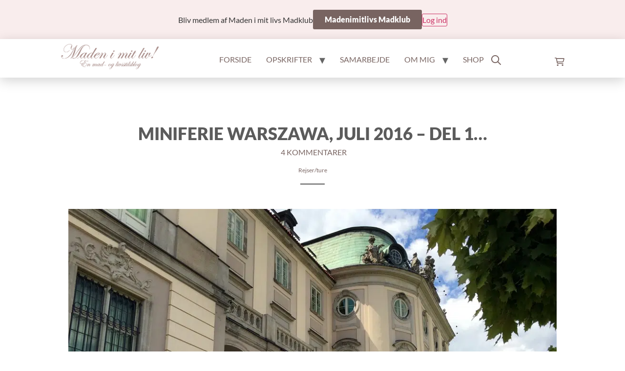

--- FILE ---
content_type: text/html; charset=UTF-8
request_url: https://madenimitliv.dk/miniferie-warszawa-juli-2016-del-1/
body_size: 44649
content:
<!doctype html>
<html lang="da-DK">
<head>
	<meta charset="UTF-8">
	<meta name="viewport" content="width=device-width, initial-scale=1">
	<link rel="profile" href="https://gmpg.org/xfn/11">
	<!-- HFCM by 99 Robots - Snippet # 2: Sourcepoint -->
<script type="text/javascript">
 !function () { var e = function () { var e, t = "__tcfapiLocator", a = [], n = window; for (; n;) { try { if (n.frames[t]) { e = n; break } } catch (e) { } if (n === window.top) break; n = n.parent } e || (!function e() { var a = n.document, r = !!n.frames[t]; if (!r) if (a.body) { var i = a.createElement("iframe"); i.style.cssText = "display:none", i.name = t, a.body.appendChild(i) } else setTimeout(e, 5); return !r }(), n.__tcfapi = function () { for (var e, t = arguments.length, n = new Array(t), r = 0; r < t; r++)n[r] = arguments[r]; if (!n.length) return a; if ("setGdprApplies" === n[0]) n.length > 3 && 2 === parseInt(n[1], 10) && "boolean" == typeof n[3] && (e = n[3], "function" == typeof n[2] && n[2]("set", !0)); else if ("ping" === n[0]) { var i = { gdprApplies: e, cmpLoaded: !1, cmpStatus: "stub" }; "function" == typeof n[2] && n[2](i) } else a.push(n) }, n.addEventListener("message", (function (e) { var t = "string" == typeof e.data, a = {}; try { a = t ? JSON.parse(e.data) : e.data } catch (e) { } var n = a.__tcfapiCall; n && window.__tcfapi(n.command, n.version, (function (a, r) { var i = { __tcfapiReturn: { returnValue: a, success: r, callId: n.callId } }; t && (i = JSON.stringify(i)), e.source.postMessage(i, "*") }), n.parameter) }), !1)) }; "undefined" != typeof module ? module.exports = e : e() }();
</script>
<script>
window._sp_ = { config: {
	accountId: 1423,
	wrapperAPIOrigin: "https://wrapper-api.sp-prod.net/tcfv2",
	mmsDomain: "https://message.sp-prod.net"
} }
</script>
<script data-minify="1" src="https://madenimitliv.dk/wp-content/cache/min/1/wrapperMessagingWithoutDetection.js?ver=1767603803" data-rocket-defer defer></script>
<!-- /end HFCM by 99 Robots -->
	<meta name='robots' content='index, follow, max-image-preview:large, max-snippet:-1, max-video-preview:-1' />
	<style>img:is([sizes="auto" i], [sizes^="auto," i]) { contain-intrinsic-size: 3000px 1500px }</style>
	
	<!-- This site is optimized with the Yoast SEO plugin v26.7 - https://yoast.com/wordpress/plugins/seo/ -->
	<title>Miniferie Warszawa, juli 2016 - del 1... - Maden i mit liv!</title>
<link data-rocket-prefetch href="https://assets.pinterest.com" rel="dns-prefetch">
<link data-rocket-prefetch href="https://securepubads.g.doubleclick.net" rel="dns-prefetch">
<link data-rocket-prefetch href="https://www.googletagmanager.com" rel="dns-prefetch">
<link data-rocket-prefetch href="https://tags.adnuntius.com" rel="dns-prefetch">
<link data-rocket-prefetch href="https://cdn.adnuntius.com" rel="dns-prefetch"><link rel="preload" data-rocket-preload as="image" imagesrcset="https://madenimitliv.dk/wp-content/uploads/2016/07/IMG_5310.jpg.webp 1024w, https://madenimitliv.dk/wp-content/uploads/2016/07/IMG_5310-600x450.jpg.webp 600w, https://madenimitliv.dk/wp-content/uploads/2016/07/IMG_5310-685x514.jpg.webp 685w, https://madenimitliv.dk/wp-content/uploads/2016/07/IMG_5310-768x576.jpg.webp 768w, https://madenimitliv.dk/wp-content/uploads/2016/07/IMG_5310-500x375.jpg.webp 500w" imagesizes="(max-width: 1024px) 100vw, 1024px" fetchpriority="high">
	<link rel="canonical" href="https://madenimitliv.dk/miniferie-warszawa-juli-2016-del-1/" />
	<meta property="og:locale" content="da_DK" />
	<meta property="og:type" content="article" />
	<meta property="og:title" content="Miniferie Warszawa, juli 2016 - del 1... - Maden i mit liv!" />
	<meta property="og:description" content="Hermed første del af min rejsebeskrivelse fra vores miniferie i Warszawa i sidste uge. Min lillebror har, som nogle af Jer måske husker, cyklet op gennem Afrika og Europa siden januar måned og var nu nået til Warszawa, hvor han mødtes med sin kæreste, Stine, Morten og mig. Vi startede med morgenmad hos mine forældre her i [&hellip;]" />
	<meta property="og:url" content="https://madenimitliv.dk/miniferie-warszawa-juli-2016-del-1" />
	<meta property="og:site_name" content="Maden i mit liv!" />
	<meta property="article:publisher" content="https://www.facebook.com/madenimitliv/" />
	<meta property="article:published_time" content="2016-07-13T11:41:05+00:00" />
	<meta property="og:image" content="http://madenimitliv.dk/wp-content/uploads/2016/07/IMG_5310.jpg" />
	<meta property="og:image:width" content="1024" />
	<meta property="og:image:height" content="768" />
	<meta property="og:image:type" content="image/jpeg" />
	<meta name="author" content="Anne-Kathrine Schelde" />
	<meta name="twitter:card" content="summary_large_image" />
	<meta name="twitter:label1" content="Skrevet af" />
	<meta name="twitter:data1" content="Anne-Kathrine Schelde" />
	<meta name="twitter:label2" content="Estimeret læsetid" />
	<meta name="twitter:data2" content="6 minutter" />
	<script type="application/ld+json" class="yoast-schema-graph">{"@context":"https://schema.org","@graph":[{"@type":"Article","@id":"https://madenimitliv.dk/miniferie-warszawa-juli-2016-del-1/#article","isPartOf":{"@id":"https://madenimitliv.dk/miniferie-warszawa-juli-2016-del-1/"},"author":{"name":"Anne-Kathrine Schelde","@id":"https://madenimitliv.dk/#/schema/person/49fe2e8d2268026e2fa842b92a11ea09"},"headline":"Miniferie Warszawa, juli 2016 &#8211; del 1&#8230;","datePublished":"2016-07-13T11:41:05+00:00","mainEntityOfPage":{"@id":"https://madenimitliv.dk/miniferie-warszawa-juli-2016-del-1/"},"wordCount":1207,"commentCount":4,"publisher":{"@id":"https://madenimitliv.dk/#organization"},"image":{"@id":"https://madenimitliv.dk/miniferie-warszawa-juli-2016-del-1/#primaryimage"},"thumbnailUrl":"https://madenimitliv.dk/wp-content/uploads/2016/07/IMG_5310.jpg","keywords":["rejser"],"articleSection":["Rejser/ture"],"inLanguage":"da-DK","potentialAction":[{"@type":"CommentAction","name":"Comment","target":["https://madenimitliv.dk/miniferie-warszawa-juli-2016-del-1/#respond"]}]},{"@type":"WebPage","@id":"https://madenimitliv.dk/miniferie-warszawa-juli-2016-del-1/","url":"https://madenimitliv.dk/miniferie-warszawa-juli-2016-del-1/","name":"Miniferie Warszawa, juli 2016 - del 1... - Maden i mit liv!","isPartOf":{"@id":"https://madenimitliv.dk/#website"},"primaryImageOfPage":{"@id":"https://madenimitliv.dk/miniferie-warszawa-juli-2016-del-1/#primaryimage"},"image":{"@id":"https://madenimitliv.dk/miniferie-warszawa-juli-2016-del-1/#primaryimage"},"thumbnailUrl":"https://madenimitliv.dk/wp-content/uploads/2016/07/IMG_5310.jpg","datePublished":"2016-07-13T11:41:05+00:00","inLanguage":"da-DK","potentialAction":[{"@type":"ReadAction","target":["https://madenimitliv.dk/miniferie-warszawa-juli-2016-del-1/"]}]},{"@type":"ImageObject","inLanguage":"da-DK","@id":"https://madenimitliv.dk/miniferie-warszawa-juli-2016-del-1/#primaryimage","url":"https://madenimitliv.dk/wp-content/uploads/2016/07/IMG_5310.jpg","contentUrl":"https://madenimitliv.dk/wp-content/uploads/2016/07/IMG_5310.jpg","width":1024,"height":768},{"@type":"WebSite","@id":"https://madenimitliv.dk/#website","url":"https://madenimitliv.dk/","name":"Maden i mit liv!","description":"En blog om mad og livsstil","publisher":{"@id":"https://madenimitliv.dk/#organization"},"potentialAction":[{"@type":"SearchAction","target":{"@type":"EntryPoint","urlTemplate":"https://madenimitliv.dk/?s={search_term_string}"},"query-input":{"@type":"PropertyValueSpecification","valueRequired":true,"valueName":"search_term_string"}}],"inLanguage":"da-DK"},{"@type":"Organization","@id":"https://madenimitliv.dk/#organization","name":"Maden i mit liv!","alternateName":"Anne-Kathrine Schelde","url":"https://madenimitliv.dk/","logo":{"@type":"ImageObject","inLanguage":"da-DK","@id":"https://madenimitliv.dk/#/schema/logo/image/","url":"https://madenimitliv.dk/wp-content/uploads/2021/11/logo.webp","contentUrl":"https://madenimitliv.dk/wp-content/uploads/2021/11/logo.webp","width":446,"height":115,"caption":"Maden i mit liv!"},"image":{"@id":"https://madenimitliv.dk/#/schema/logo/image/"},"sameAs":["https://www.facebook.com/madenimitliv/","https://www.instagram.com/madenimitliv/","https://www.pinterest.dk/madenimitliv/","https://www.youtube.com/channel/UCkvcsBPWBIQkUAKSCnErfWg","https://g.page/madenimitliv"]},{"@type":"Person","@id":"https://madenimitliv.dk/#/schema/person/49fe2e8d2268026e2fa842b92a11ea09","name":"Anne-Kathrine Schelde","image":{"@type":"ImageObject","inLanguage":"da-DK","@id":"https://madenimitliv.dk/#/schema/person/image/","url":"https://secure.gravatar.com/avatar/e154555424a44c2ca2d0a1abcb99537c0d378a2d054643740b6dfce2000a602c?s=96&d=mm&r=g","contentUrl":"https://secure.gravatar.com/avatar/e154555424a44c2ca2d0a1abcb99537c0d378a2d054643740b6dfce2000a602c?s=96&d=mm&r=g","caption":"Anne-Kathrine Schelde"}}]}</script>
	<!-- / Yoast SEO plugin. -->


<link rel='dns-prefetch' href='//static.klaviyo.com' />
<link rel="alternate" type="application/rss+xml" title="Maden i mit liv! &raquo; Feed" href="https://madenimitliv.dk/feed/" />
<link rel="alternate" type="application/rss+xml" title="Maden i mit liv! &raquo;-kommentar-feed" href="https://madenimitliv.dk/comments/feed/" />
<link rel="alternate" type="application/rss+xml" title="Maden i mit liv! &raquo; Miniferie Warszawa, juli 2016 &#8211; del 1&#8230;-kommentar-feed" href="https://madenimitliv.dk/miniferie-warszawa-juli-2016-del-1/feed/" />
<!-- madenimitliv.dk is managing ads with Advanced Ads 2.0.16 – https://wpadvancedads.com/ --><!--noptimize--><script id="MILready">
			window.advanced_ads_ready=function(e,a){a=a||"complete";var d=function(e){return"interactive"===a?"loading"!==e:"complete"===e};d(document.readyState)?e():document.addEventListener("readystatechange",(function(a){d(a.target.readyState)&&e()}),{once:"interactive"===a})},window.advanced_ads_ready_queue=window.advanced_ads_ready_queue||[];		</script>
		<!--/noptimize--><style id='wp-emoji-styles-inline-css'>

	img.wp-smiley, img.emoji {
		display: inline !important;
		border: none !important;
		box-shadow: none !important;
		height: 1em !important;
		width: 1em !important;
		margin: 0 0.07em !important;
		vertical-align: -0.1em !important;
		background: none !important;
		padding: 0 !important;
	}
</style>
<link rel='stylesheet' id='wp-block-library-css' href='https://madenimitliv.dk/wp-includes/css/dist/block-library/style.min.css?ver=6.8.3' media='all' />
<link rel='stylesheet' id='wc-memberships-blocks-css' href='https://madenimitliv.dk/wp-content/cache/background-css/1/madenimitliv.dk/wp-content/plugins/woocommerce-memberships/assets/css/blocks/wc-memberships-blocks.min.css?ver=1.27.4&wpr_t=1769021917' media='all' />
<style id='global-styles-inline-css'>
:root{--wp--preset--aspect-ratio--square: 1;--wp--preset--aspect-ratio--4-3: 4/3;--wp--preset--aspect-ratio--3-4: 3/4;--wp--preset--aspect-ratio--3-2: 3/2;--wp--preset--aspect-ratio--2-3: 2/3;--wp--preset--aspect-ratio--16-9: 16/9;--wp--preset--aspect-ratio--9-16: 9/16;--wp--preset--color--black: #000000;--wp--preset--color--cyan-bluish-gray: #abb8c3;--wp--preset--color--white: #ffffff;--wp--preset--color--pale-pink: #f78da7;--wp--preset--color--vivid-red: #cf2e2e;--wp--preset--color--luminous-vivid-orange: #ff6900;--wp--preset--color--luminous-vivid-amber: #fcb900;--wp--preset--color--light-green-cyan: #7bdcb5;--wp--preset--color--vivid-green-cyan: #00d084;--wp--preset--color--pale-cyan-blue: #8ed1fc;--wp--preset--color--vivid-cyan-blue: #0693e3;--wp--preset--color--vivid-purple: #9b51e0;--wp--preset--gradient--vivid-cyan-blue-to-vivid-purple: linear-gradient(135deg,rgba(6,147,227,1) 0%,rgb(155,81,224) 100%);--wp--preset--gradient--light-green-cyan-to-vivid-green-cyan: linear-gradient(135deg,rgb(122,220,180) 0%,rgb(0,208,130) 100%);--wp--preset--gradient--luminous-vivid-amber-to-luminous-vivid-orange: linear-gradient(135deg,rgba(252,185,0,1) 0%,rgba(255,105,0,1) 100%);--wp--preset--gradient--luminous-vivid-orange-to-vivid-red: linear-gradient(135deg,rgba(255,105,0,1) 0%,rgb(207,46,46) 100%);--wp--preset--gradient--very-light-gray-to-cyan-bluish-gray: linear-gradient(135deg,rgb(238,238,238) 0%,rgb(169,184,195) 100%);--wp--preset--gradient--cool-to-warm-spectrum: linear-gradient(135deg,rgb(74,234,220) 0%,rgb(151,120,209) 20%,rgb(207,42,186) 40%,rgb(238,44,130) 60%,rgb(251,105,98) 80%,rgb(254,248,76) 100%);--wp--preset--gradient--blush-light-purple: linear-gradient(135deg,rgb(255,206,236) 0%,rgb(152,150,240) 100%);--wp--preset--gradient--blush-bordeaux: linear-gradient(135deg,rgb(254,205,165) 0%,rgb(254,45,45) 50%,rgb(107,0,62) 100%);--wp--preset--gradient--luminous-dusk: linear-gradient(135deg,rgb(255,203,112) 0%,rgb(199,81,192) 50%,rgb(65,88,208) 100%);--wp--preset--gradient--pale-ocean: linear-gradient(135deg,rgb(255,245,203) 0%,rgb(182,227,212) 50%,rgb(51,167,181) 100%);--wp--preset--gradient--electric-grass: linear-gradient(135deg,rgb(202,248,128) 0%,rgb(113,206,126) 100%);--wp--preset--gradient--midnight: linear-gradient(135deg,rgb(2,3,129) 0%,rgb(40,116,252) 100%);--wp--preset--font-size--small: 13px;--wp--preset--font-size--medium: 20px;--wp--preset--font-size--large: 36px;--wp--preset--font-size--x-large: 42px;--wp--preset--spacing--20: 0.44rem;--wp--preset--spacing--30: 0.67rem;--wp--preset--spacing--40: 1rem;--wp--preset--spacing--50: 1.5rem;--wp--preset--spacing--60: 2.25rem;--wp--preset--spacing--70: 3.38rem;--wp--preset--spacing--80: 5.06rem;--wp--preset--shadow--natural: 6px 6px 9px rgba(0, 0, 0, 0.2);--wp--preset--shadow--deep: 12px 12px 50px rgba(0, 0, 0, 0.4);--wp--preset--shadow--sharp: 6px 6px 0px rgba(0, 0, 0, 0.2);--wp--preset--shadow--outlined: 6px 6px 0px -3px rgba(255, 255, 255, 1), 6px 6px rgba(0, 0, 0, 1);--wp--preset--shadow--crisp: 6px 6px 0px rgba(0, 0, 0, 1);}:root { --wp--style--global--content-size: 800px;--wp--style--global--wide-size: 1200px; }:where(body) { margin: 0; }.wp-site-blocks > .alignleft { float: left; margin-right: 2em; }.wp-site-blocks > .alignright { float: right; margin-left: 2em; }.wp-site-blocks > .aligncenter { justify-content: center; margin-left: auto; margin-right: auto; }:where(.wp-site-blocks) > * { margin-block-start: 24px; margin-block-end: 0; }:where(.wp-site-blocks) > :first-child { margin-block-start: 0; }:where(.wp-site-blocks) > :last-child { margin-block-end: 0; }:root { --wp--style--block-gap: 24px; }:root :where(.is-layout-flow) > :first-child{margin-block-start: 0;}:root :where(.is-layout-flow) > :last-child{margin-block-end: 0;}:root :where(.is-layout-flow) > *{margin-block-start: 24px;margin-block-end: 0;}:root :where(.is-layout-constrained) > :first-child{margin-block-start: 0;}:root :where(.is-layout-constrained) > :last-child{margin-block-end: 0;}:root :where(.is-layout-constrained) > *{margin-block-start: 24px;margin-block-end: 0;}:root :where(.is-layout-flex){gap: 24px;}:root :where(.is-layout-grid){gap: 24px;}.is-layout-flow > .alignleft{float: left;margin-inline-start: 0;margin-inline-end: 2em;}.is-layout-flow > .alignright{float: right;margin-inline-start: 2em;margin-inline-end: 0;}.is-layout-flow > .aligncenter{margin-left: auto !important;margin-right: auto !important;}.is-layout-constrained > .alignleft{float: left;margin-inline-start: 0;margin-inline-end: 2em;}.is-layout-constrained > .alignright{float: right;margin-inline-start: 2em;margin-inline-end: 0;}.is-layout-constrained > .aligncenter{margin-left: auto !important;margin-right: auto !important;}.is-layout-constrained > :where(:not(.alignleft):not(.alignright):not(.alignfull)){max-width: var(--wp--style--global--content-size);margin-left: auto !important;margin-right: auto !important;}.is-layout-constrained > .alignwide{max-width: var(--wp--style--global--wide-size);}body .is-layout-flex{display: flex;}.is-layout-flex{flex-wrap: wrap;align-items: center;}.is-layout-flex > :is(*, div){margin: 0;}body .is-layout-grid{display: grid;}.is-layout-grid > :is(*, div){margin: 0;}body{padding-top: 0px;padding-right: 0px;padding-bottom: 0px;padding-left: 0px;}a:where(:not(.wp-element-button)){text-decoration: underline;}:root :where(.wp-element-button, .wp-block-button__link){background-color: #32373c;border-width: 0;color: #fff;font-family: inherit;font-size: inherit;line-height: inherit;padding: calc(0.667em + 2px) calc(1.333em + 2px);text-decoration: none;}.has-black-color{color: var(--wp--preset--color--black) !important;}.has-cyan-bluish-gray-color{color: var(--wp--preset--color--cyan-bluish-gray) !important;}.has-white-color{color: var(--wp--preset--color--white) !important;}.has-pale-pink-color{color: var(--wp--preset--color--pale-pink) !important;}.has-vivid-red-color{color: var(--wp--preset--color--vivid-red) !important;}.has-luminous-vivid-orange-color{color: var(--wp--preset--color--luminous-vivid-orange) !important;}.has-luminous-vivid-amber-color{color: var(--wp--preset--color--luminous-vivid-amber) !important;}.has-light-green-cyan-color{color: var(--wp--preset--color--light-green-cyan) !important;}.has-vivid-green-cyan-color{color: var(--wp--preset--color--vivid-green-cyan) !important;}.has-pale-cyan-blue-color{color: var(--wp--preset--color--pale-cyan-blue) !important;}.has-vivid-cyan-blue-color{color: var(--wp--preset--color--vivid-cyan-blue) !important;}.has-vivid-purple-color{color: var(--wp--preset--color--vivid-purple) !important;}.has-black-background-color{background-color: var(--wp--preset--color--black) !important;}.has-cyan-bluish-gray-background-color{background-color: var(--wp--preset--color--cyan-bluish-gray) !important;}.has-white-background-color{background-color: var(--wp--preset--color--white) !important;}.has-pale-pink-background-color{background-color: var(--wp--preset--color--pale-pink) !important;}.has-vivid-red-background-color{background-color: var(--wp--preset--color--vivid-red) !important;}.has-luminous-vivid-orange-background-color{background-color: var(--wp--preset--color--luminous-vivid-orange) !important;}.has-luminous-vivid-amber-background-color{background-color: var(--wp--preset--color--luminous-vivid-amber) !important;}.has-light-green-cyan-background-color{background-color: var(--wp--preset--color--light-green-cyan) !important;}.has-vivid-green-cyan-background-color{background-color: var(--wp--preset--color--vivid-green-cyan) !important;}.has-pale-cyan-blue-background-color{background-color: var(--wp--preset--color--pale-cyan-blue) !important;}.has-vivid-cyan-blue-background-color{background-color: var(--wp--preset--color--vivid-cyan-blue) !important;}.has-vivid-purple-background-color{background-color: var(--wp--preset--color--vivid-purple) !important;}.has-black-border-color{border-color: var(--wp--preset--color--black) !important;}.has-cyan-bluish-gray-border-color{border-color: var(--wp--preset--color--cyan-bluish-gray) !important;}.has-white-border-color{border-color: var(--wp--preset--color--white) !important;}.has-pale-pink-border-color{border-color: var(--wp--preset--color--pale-pink) !important;}.has-vivid-red-border-color{border-color: var(--wp--preset--color--vivid-red) !important;}.has-luminous-vivid-orange-border-color{border-color: var(--wp--preset--color--luminous-vivid-orange) !important;}.has-luminous-vivid-amber-border-color{border-color: var(--wp--preset--color--luminous-vivid-amber) !important;}.has-light-green-cyan-border-color{border-color: var(--wp--preset--color--light-green-cyan) !important;}.has-vivid-green-cyan-border-color{border-color: var(--wp--preset--color--vivid-green-cyan) !important;}.has-pale-cyan-blue-border-color{border-color: var(--wp--preset--color--pale-cyan-blue) !important;}.has-vivid-cyan-blue-border-color{border-color: var(--wp--preset--color--vivid-cyan-blue) !important;}.has-vivid-purple-border-color{border-color: var(--wp--preset--color--vivid-purple) !important;}.has-vivid-cyan-blue-to-vivid-purple-gradient-background{background: var(--wp--preset--gradient--vivid-cyan-blue-to-vivid-purple) !important;}.has-light-green-cyan-to-vivid-green-cyan-gradient-background{background: var(--wp--preset--gradient--light-green-cyan-to-vivid-green-cyan) !important;}.has-luminous-vivid-amber-to-luminous-vivid-orange-gradient-background{background: var(--wp--preset--gradient--luminous-vivid-amber-to-luminous-vivid-orange) !important;}.has-luminous-vivid-orange-to-vivid-red-gradient-background{background: var(--wp--preset--gradient--luminous-vivid-orange-to-vivid-red) !important;}.has-very-light-gray-to-cyan-bluish-gray-gradient-background{background: var(--wp--preset--gradient--very-light-gray-to-cyan-bluish-gray) !important;}.has-cool-to-warm-spectrum-gradient-background{background: var(--wp--preset--gradient--cool-to-warm-spectrum) !important;}.has-blush-light-purple-gradient-background{background: var(--wp--preset--gradient--blush-light-purple) !important;}.has-blush-bordeaux-gradient-background{background: var(--wp--preset--gradient--blush-bordeaux) !important;}.has-luminous-dusk-gradient-background{background: var(--wp--preset--gradient--luminous-dusk) !important;}.has-pale-ocean-gradient-background{background: var(--wp--preset--gradient--pale-ocean) !important;}.has-electric-grass-gradient-background{background: var(--wp--preset--gradient--electric-grass) !important;}.has-midnight-gradient-background{background: var(--wp--preset--gradient--midnight) !important;}.has-small-font-size{font-size: var(--wp--preset--font-size--small) !important;}.has-medium-font-size{font-size: var(--wp--preset--font-size--medium) !important;}.has-large-font-size{font-size: var(--wp--preset--font-size--large) !important;}.has-x-large-font-size{font-size: var(--wp--preset--font-size--x-large) !important;}
:root :where(.wp-block-pullquote){font-size: 1.5em;line-height: 1.6;}
</style>
<style id='woocommerce-inline-inline-css'>
.woocommerce form .form-row .required { visibility: visible; }
</style>
<link rel='stylesheet' id='wc-memberships-frontend-css' href='https://madenimitliv.dk/wp-content/plugins/woocommerce-memberships/assets/css/frontend/wc-memberships-frontend.min.css?ver=1.27.4' media='all' />
<link data-minify="1" rel='stylesheet' id='custom-styling-bulma-css' href='https://madenimitliv.dk/wp-content/cache/min/1/wp-content/themes/hello-theme-child-master/styles/bulma/bulma.css?ver=1767603803' media='all' />
<link data-minify="1" rel='stylesheet' id='custom-styling-general-css' href='https://madenimitliv.dk/wp-content/cache/min/1/wp-content/themes/hello-theme-child-master/styles/general.css?ver=1767603803' media='all' />
<link data-minify="1" rel='stylesheet' id='custom-styling-forside-css' href='https://madenimitliv.dk/wp-content/cache/min/1/wp-content/themes/hello-theme-child-master/styles/pages/forside.css?ver=1767603803' media='all' />
<link data-minify="1" rel='stylesheet' id='custom-styling-ommig-css' href='https://madenimitliv.dk/wp-content/cache/min/1/wp-content/themes/hello-theme-child-master/styles/pages/om_mig.css?ver=1767603803' media='all' />
<link data-minify="1" rel='stylesheet' id='custom-styling-search-css' href='https://madenimitliv.dk/wp-content/cache/min/1/wp-content/themes/hello-theme-child-master/styles/pages/search.css?ver=1767603803' media='all' />
<link data-minify="1" rel='stylesheet' id='custom-styling-archive-css' href='https://madenimitliv.dk/wp-content/cache/min/1/wp-content/themes/hello-theme-child-master/styles/pages/archive.css?ver=1767603803' media='all' />
<link data-minify="1" rel='stylesheet' id='custom-styling-post-css' href='https://madenimitliv.dk/wp-content/cache/min/1/wp-content/themes/hello-theme-child-master/styles/pages/post.css?ver=1767603803' media='all' />
<link data-minify="1" rel='stylesheet' id='custom-mega-menu-css' href='https://madenimitliv.dk/wp-content/cache/min/1/wp-content/themes/hello-theme-child-master/styles/pages/mega-menu.css?ver=1767603803' media='all' />
<link data-minify="1" rel='stylesheet' id='hello-elementor-css' href='https://madenimitliv.dk/wp-content/cache/min/1/wp-content/themes/hello-elementor/assets/css/reset.css?ver=1767603803' media='all' />
<link data-minify="1" rel='stylesheet' id='hello-elementor-theme-style-css' href='https://madenimitliv.dk/wp-content/cache/min/1/wp-content/themes/hello-elementor/assets/css/theme.css?ver=1767603803' media='all' />
<link data-minify="1" rel='stylesheet' id='hello-elementor-header-footer-css' href='https://madenimitliv.dk/wp-content/cache/min/1/wp-content/themes/hello-elementor/assets/css/header-footer.css?ver=1767603803' media='all' />
<link rel='stylesheet' id='elementor-frontend-css' href='https://madenimitliv.dk/wp-content/plugins/elementor/assets/css/frontend.min.css?ver=3.34.0' media='all' />
<style id='elementor-frontend-inline-css'>
.elementor-kit-8{--e-global-color-primary:#786461;--e-global-color-secondary:#F9EDED;--e-global-color-text:#5B5B5B;--e-global-color-accent:#786461;--e-global-color-147c62a:#FFFFFF;--e-global-typography-primary-font-family:"Lato";--e-global-typography-primary-font-size:2.2rem;--e-global-typography-primary-font-weight:bold;--e-global-typography-primary-text-transform:uppercase;--e-global-typography-secondary-font-family:"Lato";--e-global-typography-secondary-font-size:1.5rem;--e-global-typography-secondary-font-weight:bold;--e-global-typography-text-font-family:"Lato";--e-global-typography-text-font-size:1rem;--e-global-typography-text-font-weight:normal;--e-global-typography-text-line-height:35px;--e-global-typography-accent-font-family:"Lato";--e-global-typography-accent-font-size:1rem;--e-global-typography-accent-font-weight:bold;font-family:var( --e-global-typography-text-font-family ), Sans-serif;font-size:var( --e-global-typography-text-font-size );font-weight:var( --e-global-typography-text-font-weight );line-height:var( --e-global-typography-text-line-height );}.elementor-kit-8 e-page-transition{background-color:#FFBC7D;}.elementor-kit-8 a{color:var( --e-global-color-primary );font-family:var( --e-global-typography-accent-font-family ), Sans-serif;font-size:var( --e-global-typography-accent-font-size );font-weight:var( --e-global-typography-accent-font-weight );}.elementor-kit-8 h1{font-family:var( --e-global-typography-primary-font-family ), Sans-serif;font-size:var( --e-global-typography-primary-font-size );font-weight:var( --e-global-typography-primary-font-weight );text-transform:var( --e-global-typography-primary-text-transform );}.elementor-kit-8 h2{font-family:var( --e-global-typography-secondary-font-family ), Sans-serif;font-size:var( --e-global-typography-secondary-font-size );font-weight:var( --e-global-typography-secondary-font-weight );}.elementor-kit-8 h3{font-family:"Lato", Sans-serif;font-size:1rem;font-weight:bold;}.elementor-section.elementor-section-boxed > .elementor-container{max-width:1000px;}.e-con{--container-max-width:1000px;}.elementor-widget:not(:last-child){--kit-widget-spacing:20px;}.elementor-element{--widgets-spacing:20px 20px;--widgets-spacing-row:20px;--widgets-spacing-column:20px;}{}h1.entry-title{display:var(--page-title-display);}@media(max-width:1024px){.elementor-kit-8{font-size:var( --e-global-typography-text-font-size );line-height:var( --e-global-typography-text-line-height );}.elementor-kit-8 a{font-size:var( --e-global-typography-accent-font-size );}.elementor-kit-8 h1{font-size:var( --e-global-typography-primary-font-size );}.elementor-kit-8 h2{font-size:var( --e-global-typography-secondary-font-size );}.elementor-section.elementor-section-boxed > .elementor-container{max-width:1024px;}.e-con{--container-max-width:1024px;}}@media(max-width:767px){.elementor-kit-8{font-size:var( --e-global-typography-text-font-size );line-height:var( --e-global-typography-text-line-height );}.elementor-kit-8 a{font-size:var( --e-global-typography-accent-font-size );}.elementor-kit-8 h1{font-size:var( --e-global-typography-primary-font-size );}.elementor-kit-8 h2{font-size:var( --e-global-typography-secondary-font-size );}.elementor-section.elementor-section-boxed > .elementor-container{max-width:767px;}.e-con{--container-max-width:767px;}}/* Start Custom Fonts CSS */@font-face {
	font-family: 'Lato';
	font-style: normal;
	font-weight: 100;
	font-display: swap;
	src: url('https://madenimitliv.dk/wp-content/uploads/2022/09/Lato-Thin.ttf') format('truetype');
}
@font-face {
	font-family: 'Lato';
	font-style: italic;
	font-weight: 100;
	font-display: swap;
	src: url('https://madenimitliv.dk/wp-content/uploads/2022/09/Lato-ThinItalic.ttf') format('truetype');
}
@font-face {
	font-family: 'Lato';
	font-style: normal;
	font-weight: 200;
	font-display: swap;
	src: url('https://madenimitliv.dk/wp-content/uploads/2022/09/Lato-Light.ttf') format('truetype');
}
@font-face {
	font-family: 'Lato';
	font-style: italic;
	font-weight: 200;
	font-display: swap;
	src: url('https://madenimitliv.dk/wp-content/uploads/2022/09/Lato-LightItalic.ttf') format('truetype');
}
@font-face {
	font-family: 'Lato';
	font-style: normal;
	font-weight: normal;
	font-display: swap;
	src: url('https://madenimitliv.dk/wp-content/uploads/2022/09/Lato-Regular.ttf') format('truetype');
}
@font-face {
	font-family: 'Lato';
	font-style: italic;
	font-weight: normal;
	font-display: swap;
	src: url('https://madenimitliv.dk/wp-content/uploads/2022/09/Lato-Italic.ttf') format('truetype');
}
@font-face {
	font-family: 'Lato';
	font-style: normal;
	font-weight: 600;
	font-display: swap;
	src: url('https://madenimitliv.dk/wp-content/uploads/2022/09/Lato-Bold.ttf') format('truetype');
}
@font-face {
	font-family: 'Lato';
	font-style: italic;
	font-weight: 600;
	font-display: swap;
	src: url('https://madenimitliv.dk/wp-content/uploads/2022/09/Lato-BoldItalic.ttf') format('truetype');
}
@font-face {
	font-family: 'Lato';
	font-style: normal;
	font-weight: 900;
	font-display: swap;
	src: url('https://madenimitliv.dk/wp-content/uploads/2022/09/Lato-Black.ttf') format('truetype');
}
@font-face {
	font-family: 'Lato';
	font-style: italic;
	font-weight: 900;
	font-display: swap;
	src: url('https://madenimitliv.dk/wp-content/uploads/2022/09/Lato-BlackItalic.ttf') format('truetype');
}
/* End Custom Fonts CSS */
.elementor-74 .elementor-element.elementor-element-8d3ba52{padding:75px 0px 0px 0px;}.elementor-74 .elementor-element.elementor-element-42e06a7 > .elementor-widget-wrap > .elementor-widget:not(.elementor-widget__width-auto):not(.elementor-widget__width-initial):not(:last-child):not(.elementor-absolute){--kit-widget-spacing:0px;}.elementor-widget-image .widget-image-caption{color:var( --e-global-color-text );}.elementor-74 .elementor-element.elementor-element-0c79865{padding:0px 0px 10px 0px;}.elementor-74 .elementor-element.elementor-element-0c79865 img{width:210px;}.elementor-74 .elementor-element.elementor-element-52f9383 > .elementor-container{max-width:150px;}.elementor-74 .elementor-element.elementor-element-4db87a2 > .elementor-widget-wrap > .elementor-widget:not(.elementor-widget__width-auto):not(.elementor-widget__width-initial):not(:last-child):not(.elementor-absolute){--kit-widget-spacing:0px;}.elementor-widget-icon.elementor-view-stacked .elementor-icon{background-color:var( --e-global-color-primary );}.elementor-widget-icon.elementor-view-framed .elementor-icon, .elementor-widget-icon.elementor-view-default .elementor-icon{color:var( --e-global-color-primary );border-color:var( --e-global-color-primary );}.elementor-widget-icon.elementor-view-framed .elementor-icon, .elementor-widget-icon.elementor-view-default .elementor-icon svg{fill:var( --e-global-color-primary );}.elementor-74 .elementor-element.elementor-element-e3b5b1f .elementor-icon-wrapper{text-align:center;}.elementor-74 .elementor-element.elementor-element-e3b5b1f .elementor-icon{font-size:20px;}.elementor-74 .elementor-element.elementor-element-e3b5b1f .elementor-icon svg{height:20px;}.elementor-74 .elementor-element.elementor-element-536645f > .elementor-widget-wrap > .elementor-widget:not(.elementor-widget__width-auto):not(.elementor-widget__width-initial):not(:last-child):not(.elementor-absolute){--kit-widget-spacing:0px;}.elementor-74 .elementor-element.elementor-element-b1a45e0 .elementor-icon-wrapper{text-align:center;}.elementor-74 .elementor-element.elementor-element-b1a45e0 .elementor-icon{font-size:20px;}.elementor-74 .elementor-element.elementor-element-b1a45e0 .elementor-icon svg{height:20px;}.elementor-74 .elementor-element.elementor-element-4704a74 > .elementor-widget-wrap > .elementor-widget:not(.elementor-widget__width-auto):not(.elementor-widget__width-initial):not(:last-child):not(.elementor-absolute){--kit-widget-spacing:0px;}.elementor-74 .elementor-element.elementor-element-5b38eb5 .elementor-icon-wrapper{text-align:center;}.elementor-74 .elementor-element.elementor-element-5b38eb5 .elementor-icon{font-size:20px;}.elementor-74 .elementor-element.elementor-element-5b38eb5 .elementor-icon svg{height:20px;}.elementor-widget-heading .elementor-heading-title{color:var( --e-global-color-primary );}.elementor-74 .elementor-element.elementor-element-f9743dc{text-align:center;}.elementor-74 .elementor-element.elementor-element-f9743dc .elementor-heading-title{font-size:0.7rem;text-decoration:underline;}.elementor-74 .elementor-element.elementor-element-cd6e34d{text-align:center;}.elementor-74 .elementor-element.elementor-element-cd6e34d .elementor-heading-title{font-size:0.7rem;text-decoration:underline;}.elementor-74 .elementor-element.elementor-element-fed1139{text-align:center;}.elementor-74 .elementor-element.elementor-element-fed1139 .elementor-heading-title{font-size:0.7rem;text-decoration:underline;}.elementor-74 .elementor-element.elementor-element-d46185c{text-align:center;}.elementor-74 .elementor-element.elementor-element-d46185c .elementor-heading-title{font-size:0.7rem;text-decoration:underline;}.elementor-74 .elementor-element.elementor-element-ee09c58{text-align:center;}.elementor-74 .elementor-element.elementor-element-ee09c58 .elementor-heading-title{font-size:0.7rem;text-decoration:underline;}.elementor-widget-text-editor{color:var( --e-global-color-text );}.elementor-widget-text-editor.elementor-drop-cap-view-stacked .elementor-drop-cap{background-color:var( --e-global-color-primary );}.elementor-widget-text-editor.elementor-drop-cap-view-framed .elementor-drop-cap, .elementor-widget-text-editor.elementor-drop-cap-view-default .elementor-drop-cap{color:var( --e-global-color-primary );border-color:var( --e-global-color-primary );}.elementor-74 .elementor-element.elementor-element-07098a7{text-align:center;font-family:var( --e-global-typography-text-font-family ), Sans-serif;font-size:var( --e-global-typography-text-font-size );font-weight:var( --e-global-typography-text-font-weight );line-height:var( --e-global-typography-text-line-height );}.elementor-theme-builder-content-area{height:400px;}.elementor-location-header:before, .elementor-location-footer:before{content:"";display:table;clear:both;}@media(max-width:1024px){.elementor-74 .elementor-element.elementor-element-07098a7{font-size:var( --e-global-typography-text-font-size );line-height:var( --e-global-typography-text-line-height );}}@media(max-width:767px){.elementor-74 .elementor-element.elementor-element-8d3ba52{padding:25px 0px 5px 0px;}.elementor-74 .elementor-element.elementor-element-4db87a2{width:33%;}.elementor-74 .elementor-element.elementor-element-536645f{width:33%;}.elementor-74 .elementor-element.elementor-element-4704a74{width:33%;}.elementor-74 .elementor-element.elementor-element-07098a7{font-size:var( --e-global-typography-text-font-size );line-height:var( --e-global-typography-text-line-height );}}
</style>
<link rel='stylesheet' id='widget-image-css' href='https://madenimitliv.dk/wp-content/plugins/elementor/assets/css/widget-image.min.css?ver=3.34.0' media='all' />
<link rel='stylesheet' id='widget-heading-css' href='https://madenimitliv.dk/wp-content/plugins/elementor/assets/css/widget-heading.min.css?ver=3.34.0' media='all' />
<link data-minify="1" rel='stylesheet' id='font-awesome-5-all-css' href='https://madenimitliv.dk/wp-content/cache/min/1/wp-content/plugins/elementor/assets/lib/font-awesome/css/all.min.css?ver=1767603803' media='all' />
<link rel='stylesheet' id='font-awesome-4-shim-css' href='https://madenimitliv.dk/wp-content/plugins/elementor/assets/lib/font-awesome/css/v4-shims.min.css?ver=3.34.0' media='all' />
<link rel='stylesheet' id='login-with-ajax-css' href='https://madenimitliv.dk/wp-content/cache/background-css/1/madenimitliv.dk/wp-content/plugins/login-with-ajax/templates/login-with-ajax.min.css?ver=4.5.1&wpr_t=1769021917' media='all' />
<link data-minify="1" rel='stylesheet' id='wpdiscuz-frontend-css-css' href='https://madenimitliv.dk/wp-content/cache/background-css/1/madenimitliv.dk/wp-content/cache/min/1/wp-content/plugins/wpdiscuz/themes/default/style.css?ver=1767603804&wpr_t=1769021917' media='all' />
<style id='wpdiscuz-frontend-css-inline-css'>
 #wpdcom .wpd-blog-administrator .wpd-comment-label{color:#ffffff;background-color:#786461;border:none}#wpdcom .wpd-blog-administrator .wpd-comment-author, #wpdcom .wpd-blog-administrator .wpd-comment-author a{color:#786461}#wpdcom.wpd-layout-1 .wpd-comment .wpd-blog-administrator .wpd-avatar img{border-color:#786461}#wpdcom.wpd-layout-2 .wpd-comment.wpd-reply .wpd-comment-wrap.wpd-blog-administrator{border-left:3px solid #786461}#wpdcom.wpd-layout-2 .wpd-comment .wpd-blog-administrator .wpd-avatar img{border-bottom-color:#786461}#wpdcom.wpd-layout-3 .wpd-blog-administrator .wpd-comment-subheader{border-top:1px dashed #786461}#wpdcom.wpd-layout-3 .wpd-reply .wpd-blog-administrator .wpd-comment-right{border-left:1px solid #786461}#wpdcom .wpd-blog-editor .wpd-comment-label{color:#ffffff;background-color:#786461;border:none}#wpdcom .wpd-blog-editor .wpd-comment-author, #wpdcom .wpd-blog-editor .wpd-comment-author a{color:#786461}#wpdcom.wpd-layout-1 .wpd-comment .wpd-blog-editor .wpd-avatar img{border-color:#786461}#wpdcom.wpd-layout-2 .wpd-comment.wpd-reply .wpd-comment-wrap.wpd-blog-editor{border-left:3px solid #786461}#wpdcom.wpd-layout-2 .wpd-comment .wpd-blog-editor .wpd-avatar img{border-bottom-color:#786461}#wpdcom.wpd-layout-3 .wpd-blog-editor .wpd-comment-subheader{border-top:1px dashed #786461}#wpdcom.wpd-layout-3 .wpd-reply .wpd-blog-editor .wpd-comment-right{border-left:1px solid #786461}#wpdcom .wpd-blog-author .wpd-comment-label{color:#ffffff;background-color:#786461;border:none}#wpdcom .wpd-blog-author .wpd-comment-author, #wpdcom .wpd-blog-author .wpd-comment-author a{color:#786461}#wpdcom.wpd-layout-1 .wpd-comment .wpd-blog-author .wpd-avatar img{border-color:#786461}#wpdcom.wpd-layout-2 .wpd-comment .wpd-blog-author .wpd-avatar img{border-bottom-color:#786461}#wpdcom.wpd-layout-3 .wpd-blog-author .wpd-comment-subheader{border-top:1px dashed #786461}#wpdcom.wpd-layout-3 .wpd-reply .wpd-blog-author .wpd-comment-right{border-left:1px solid #786461}#wpdcom .wpd-blog-contributor .wpd-comment-label{color:#ffffff;background-color:#786461;border:none}#wpdcom .wpd-blog-contributor .wpd-comment-author, #wpdcom .wpd-blog-contributor .wpd-comment-author a{color:#786461}#wpdcom.wpd-layout-1 .wpd-comment .wpd-blog-contributor .wpd-avatar img{border-color:#786461}#wpdcom.wpd-layout-2 .wpd-comment .wpd-blog-contributor .wpd-avatar img{border-bottom-color:#786461}#wpdcom.wpd-layout-3 .wpd-blog-contributor .wpd-comment-subheader{border-top:1px dashed #786461}#wpdcom.wpd-layout-3 .wpd-reply .wpd-blog-contributor .wpd-comment-right{border-left:1px solid #786461}#wpdcom .wpd-blog-subscriber .wpd-comment-label{color:#ffffff;background-color:#786461;border:none}#wpdcom .wpd-blog-subscriber .wpd-comment-author, #wpdcom .wpd-blog-subscriber .wpd-comment-author a{color:#786461}#wpdcom.wpd-layout-2 .wpd-comment .wpd-blog-subscriber .wpd-avatar img{border-bottom-color:#786461}#wpdcom.wpd-layout-3 .wpd-blog-subscriber .wpd-comment-subheader{border-top:1px dashed #786461}#wpdcom .wpd-blog-ac .wpd-comment-label{color:#ffffff;background-color:#00B38F;border:none}#wpdcom .wpd-blog-ac .wpd-comment-author, #wpdcom .wpd-blog-ac .wpd-comment-author a{color:#00B38F}#wpdcom.wpd-layout-1 .wpd-comment .wpd-blog-ac .wpd-avatar img{border-color:#00B38F}#wpdcom.wpd-layout-2 .wpd-comment .wpd-blog-ac .wpd-avatar img{border-bottom-color:#00B38F}#wpdcom.wpd-layout-3 .wpd-blog-ac .wpd-comment-subheader{border-top:1px dashed #00B38F}#wpdcom.wpd-layout-3 .wpd-reply .wpd-blog-ac .wpd-comment-right{border-left:1px solid #00B38F}#wpdcom .wpd-blog-wpseo_manager .wpd-comment-label{color:#ffffff;background-color:#00B38F;border:none}#wpdcom .wpd-blog-wpseo_manager .wpd-comment-author, #wpdcom .wpd-blog-wpseo_manager .wpd-comment-author a{color:#00B38F}#wpdcom.wpd-layout-1 .wpd-comment .wpd-blog-wpseo_manager .wpd-avatar img{border-color:#00B38F}#wpdcom.wpd-layout-2 .wpd-comment .wpd-blog-wpseo_manager .wpd-avatar img{border-bottom-color:#00B38F}#wpdcom.wpd-layout-3 .wpd-blog-wpseo_manager .wpd-comment-subheader{border-top:1px dashed #00B38F}#wpdcom.wpd-layout-3 .wpd-reply .wpd-blog-wpseo_manager .wpd-comment-right{border-left:1px solid #00B38F}#wpdcom .wpd-blog-wpseo_editor .wpd-comment-label{color:#ffffff;background-color:#00B38F;border:none}#wpdcom .wpd-blog-wpseo_editor .wpd-comment-author, #wpdcom .wpd-blog-wpseo_editor .wpd-comment-author a{color:#00B38F}#wpdcom.wpd-layout-1 .wpd-comment .wpd-blog-wpseo_editor .wpd-avatar img{border-color:#00B38F}#wpdcom.wpd-layout-2 .wpd-comment .wpd-blog-wpseo_editor .wpd-avatar img{border-bottom-color:#00B38F}#wpdcom.wpd-layout-3 .wpd-blog-wpseo_editor .wpd-comment-subheader{border-top:1px dashed #00B38F}#wpdcom.wpd-layout-3 .wpd-reply .wpd-blog-wpseo_editor .wpd-comment-right{border-left:1px solid #00B38F}#wpdcom .wpd-blog-customer .wpd-comment-label{color:#ffffff;background-color:#00B38F;border:none}#wpdcom .wpd-blog-customer .wpd-comment-author, #wpdcom .wpd-blog-customer .wpd-comment-author a{color:#00B38F}#wpdcom.wpd-layout-1 .wpd-comment .wpd-blog-customer .wpd-avatar img{border-color:#00B38F}#wpdcom.wpd-layout-2 .wpd-comment .wpd-blog-customer .wpd-avatar img{border-bottom-color:#00B38F}#wpdcom.wpd-layout-3 .wpd-blog-customer .wpd-comment-subheader{border-top:1px dashed #00B38F}#wpdcom.wpd-layout-3 .wpd-reply .wpd-blog-customer .wpd-comment-right{border-left:1px solid #00B38F}#wpdcom .wpd-blog-shop_manager .wpd-comment-label{color:#ffffff;background-color:#00B38F;border:none}#wpdcom .wpd-blog-shop_manager .wpd-comment-author, #wpdcom .wpd-blog-shop_manager .wpd-comment-author a{color:#00B38F}#wpdcom.wpd-layout-1 .wpd-comment .wpd-blog-shop_manager .wpd-avatar img{border-color:#00B38F}#wpdcom.wpd-layout-2 .wpd-comment .wpd-blog-shop_manager .wpd-avatar img{border-bottom-color:#00B38F}#wpdcom.wpd-layout-3 .wpd-blog-shop_manager .wpd-comment-subheader{border-top:1px dashed #00B38F}#wpdcom.wpd-layout-3 .wpd-reply .wpd-blog-shop_manager .wpd-comment-right{border-left:1px solid #00B38F}#wpdcom .wpd-blog-translator .wpd-comment-label{color:#ffffff;background-color:#00B38F;border:none}#wpdcom .wpd-blog-translator .wpd-comment-author, #wpdcom .wpd-blog-translator .wpd-comment-author a{color:#00B38F}#wpdcom.wpd-layout-1 .wpd-comment .wpd-blog-translator .wpd-avatar img{border-color:#00B38F}#wpdcom.wpd-layout-2 .wpd-comment .wpd-blog-translator .wpd-avatar img{border-bottom-color:#00B38F}#wpdcom.wpd-layout-3 .wpd-blog-translator .wpd-comment-subheader{border-top:1px dashed #00B38F}#wpdcom.wpd-layout-3 .wpd-reply .wpd-blog-translator .wpd-comment-right{border-left:1px solid #00B38F}#wpdcom .wpd-blog-advanced_ads_admin .wpd-comment-label{color:#ffffff;background-color:#00B38F;border:none}#wpdcom .wpd-blog-advanced_ads_admin .wpd-comment-author, #wpdcom .wpd-blog-advanced_ads_admin .wpd-comment-author a{color:#00B38F}#wpdcom.wpd-layout-1 .wpd-comment .wpd-blog-advanced_ads_admin .wpd-avatar img{border-color:#00B38F}#wpdcom.wpd-layout-2 .wpd-comment .wpd-blog-advanced_ads_admin .wpd-avatar img{border-bottom-color:#00B38F}#wpdcom.wpd-layout-3 .wpd-blog-advanced_ads_admin .wpd-comment-subheader{border-top:1px dashed #00B38F}#wpdcom.wpd-layout-3 .wpd-reply .wpd-blog-advanced_ads_admin .wpd-comment-right{border-left:1px solid #00B38F}#wpdcom .wpd-blog-advanced_ads_manager .wpd-comment-label{color:#ffffff;background-color:#00B38F;border:none}#wpdcom .wpd-blog-advanced_ads_manager .wpd-comment-author, #wpdcom .wpd-blog-advanced_ads_manager .wpd-comment-author a{color:#00B38F}#wpdcom.wpd-layout-1 .wpd-comment .wpd-blog-advanced_ads_manager .wpd-avatar img{border-color:#00B38F}#wpdcom.wpd-layout-2 .wpd-comment .wpd-blog-advanced_ads_manager .wpd-avatar img{border-bottom-color:#00B38F}#wpdcom.wpd-layout-3 .wpd-blog-advanced_ads_manager .wpd-comment-subheader{border-top:1px dashed #00B38F}#wpdcom.wpd-layout-3 .wpd-reply .wpd-blog-advanced_ads_manager .wpd-comment-right{border-left:1px solid #00B38F}#wpdcom .wpd-blog-advanced_ads_user .wpd-comment-label{color:#ffffff;background-color:#00B38F;border:none}#wpdcom .wpd-blog-advanced_ads_user .wpd-comment-author, #wpdcom .wpd-blog-advanced_ads_user .wpd-comment-author a{color:#00B38F}#wpdcom.wpd-layout-1 .wpd-comment .wpd-blog-advanced_ads_user .wpd-avatar img{border-color:#00B38F}#wpdcom.wpd-layout-2 .wpd-comment .wpd-blog-advanced_ads_user .wpd-avatar img{border-bottom-color:#00B38F}#wpdcom.wpd-layout-3 .wpd-blog-advanced_ads_user .wpd-comment-subheader{border-top:1px dashed #00B38F}#wpdcom.wpd-layout-3 .wpd-reply .wpd-blog-advanced_ads_user .wpd-comment-right{border-left:1px solid #00B38F}#wpdcom .wpd-blog-post_author .wpd-comment-label{color:#ffffff;background-color:#786461;border:none}#wpdcom .wpd-blog-post_author .wpd-comment-author, #wpdcom .wpd-blog-post_author .wpd-comment-author a{color:#786461}#wpdcom .wpd-blog-post_author .wpd-avatar img{border-color:#786461}#wpdcom.wpd-layout-1 .wpd-comment .wpd-blog-post_author .wpd-avatar img{border-color:#786461}#wpdcom.wpd-layout-2 .wpd-comment.wpd-reply .wpd-comment-wrap.wpd-blog-post_author{border-left:3px solid #786461}#wpdcom.wpd-layout-2 .wpd-comment .wpd-blog-post_author .wpd-avatar img{border-bottom-color:#786461}#wpdcom.wpd-layout-3 .wpd-blog-post_author .wpd-comment-subheader{border-top:1px dashed #786461}#wpdcom.wpd-layout-3 .wpd-reply .wpd-blog-post_author .wpd-comment-right{border-left:1px solid #786461}#wpdcom .wpd-blog-guest .wpd-comment-label{color:#ffffff;background-color:#786461;border:none}#wpdcom .wpd-blog-guest .wpd-comment-author, #wpdcom .wpd-blog-guest .wpd-comment-author a{color:#786461}#wpdcom.wpd-layout-3 .wpd-blog-guest .wpd-comment-subheader{border-top:1px dashed #786461}#comments, #respond, .comments-area, #wpdcom{}#wpdcom .ql-editor > *{color:#777777}#wpdcom .ql-editor::before{}#wpdcom .ql-toolbar{border:1px solid #DDDDDD;border-top:none}#wpdcom .ql-container{border:1px solid #DDDDDD;border-bottom:none}#wpdcom .wpd-form-row .wpdiscuz-item input[type="text"], #wpdcom .wpd-form-row .wpdiscuz-item input[type="email"], #wpdcom .wpd-form-row .wpdiscuz-item input[type="url"], #wpdcom .wpd-form-row .wpdiscuz-item input[type="color"], #wpdcom .wpd-form-row .wpdiscuz-item input[type="date"], #wpdcom .wpd-form-row .wpdiscuz-item input[type="datetime"], #wpdcom .wpd-form-row .wpdiscuz-item input[type="datetime-local"], #wpdcom .wpd-form-row .wpdiscuz-item input[type="month"], #wpdcom .wpd-form-row .wpdiscuz-item input[type="number"], #wpdcom .wpd-form-row .wpdiscuz-item input[type="time"], #wpdcom textarea, #wpdcom select{border:1px solid #DDDDDD;color:#777777}#wpdcom .wpd-form-row .wpdiscuz-item textarea{border:1px solid #DDDDDD}#wpdcom input::placeholder, #wpdcom textarea::placeholder, #wpdcom input::-moz-placeholder, #wpdcom textarea::-webkit-input-placeholder{}#wpdcom .wpd-comment-text{color:#777777}#wpdcom .wpd-thread-head .wpd-thread-info{border-bottom:2px solid #786461}#wpdcom .wpd-thread-head .wpd-thread-info.wpd-reviews-tab svg{fill:#786461}#wpdcom .wpd-thread-head .wpdiscuz-user-settings{border-bottom:2px solid #786461}#wpdcom .wpd-thread-head .wpdiscuz-user-settings:hover{color:#786461}#wpdcom .wpd-comment .wpd-follow-link:hover{color:#786461}#wpdcom .wpd-comment-status .wpd-sticky{color:#786461}#wpdcom .wpd-thread-filter .wpdf-active{color:#786461;border-bottom-color:#786461}#wpdcom .wpd-comment-info-bar{border:1px dashed #938381;background:#f2f0f0}#wpdcom .wpd-comment-info-bar .wpd-current-view i{color:#786461}#wpdcom .wpd-filter-view-all:hover{background:#786461}#wpdcom .wpdiscuz-item .wpdiscuz-rating > label{color:#DDDDDD}#wpdcom .wpdiscuz-item .wpdiscuz-rating:not(:checked) > label:hover, .wpdiscuz-rating:not(:checked) > label:hover ~ label{}#wpdcom .wpdiscuz-item .wpdiscuz-rating > input ~ label:hover, #wpdcom .wpdiscuz-item .wpdiscuz-rating > input:not(:checked) ~ label:hover ~ label, #wpdcom .wpdiscuz-item .wpdiscuz-rating > input:not(:checked) ~ label:hover ~ label{color:#FFED85}#wpdcom .wpdiscuz-item .wpdiscuz-rating > input:checked ~ label:hover, #wpdcom .wpdiscuz-item .wpdiscuz-rating > input:checked ~ label:hover, #wpdcom .wpdiscuz-item .wpdiscuz-rating > label:hover ~ input:checked ~ label, #wpdcom .wpdiscuz-item .wpdiscuz-rating > input:checked + label:hover ~ label, #wpdcom .wpdiscuz-item .wpdiscuz-rating > input:checked ~ label:hover ~ label, .wpd-custom-field .wcf-active-star, #wpdcom .wpdiscuz-item .wpdiscuz-rating > input:checked ~ label{color:#FFD700}#wpd-post-rating .wpd-rating-wrap .wpd-rating-stars svg .wpd-star{fill:#DDDDDD}#wpd-post-rating .wpd-rating-wrap .wpd-rating-stars svg .wpd-active{fill:#FFD700}#wpd-post-rating .wpd-rating-wrap .wpd-rate-starts svg .wpd-star{fill:#DDDDDD}#wpd-post-rating .wpd-rating-wrap .wpd-rate-starts:hover svg .wpd-star{fill:#FFED85}#wpd-post-rating.wpd-not-rated .wpd-rating-wrap .wpd-rate-starts svg:hover ~ svg .wpd-star{fill:#DDDDDD}.wpdiscuz-post-rating-wrap .wpd-rating .wpd-rating-wrap .wpd-rating-stars svg .wpd-star{fill:#DDDDDD}.wpdiscuz-post-rating-wrap .wpd-rating .wpd-rating-wrap .wpd-rating-stars svg .wpd-active{fill:#FFD700}#wpdcom .wpd-comment .wpd-follow-active{color:#ff7a00}#wpdcom .page-numbers{color:#555;border:#555 1px solid}#wpdcom span.current{background:#555}#wpdcom.wpd-layout-1 .wpd-new-loaded-comment > .wpd-comment-wrap > .wpd-comment-right{background:#FFFAD6}#wpdcom.wpd-layout-2 .wpd-new-loaded-comment.wpd-comment > .wpd-comment-wrap > .wpd-comment-right{background:#FFFAD6}#wpdcom.wpd-layout-2 .wpd-new-loaded-comment.wpd-comment.wpd-reply > .wpd-comment-wrap > .wpd-comment-right{background:transparent}#wpdcom.wpd-layout-2 .wpd-new-loaded-comment.wpd-comment.wpd-reply > .wpd-comment-wrap{background:#FFFAD6}#wpdcom.wpd-layout-3 .wpd-new-loaded-comment.wpd-comment > .wpd-comment-wrap > .wpd-comment-right{background:#FFFAD6}#wpdcom .wpd-follow:hover i, #wpdcom .wpd-unfollow:hover i, #wpdcom .wpd-comment .wpd-follow-active:hover i{color:#786461}#wpdcom .wpdiscuz-readmore{cursor:pointer;color:#786461}.wpd-custom-field .wcf-pasiv-star, #wpcomm .wpdiscuz-item .wpdiscuz-rating > label{color:#DDDDDD}.wpd-wrapper .wpd-list-item.wpd-active{border-top:3px solid #786461}#wpdcom.wpd-layout-2 .wpd-comment.wpd-reply.wpd-unapproved-comment .wpd-comment-wrap{border-left:3px solid #FFFAD6}#wpdcom.wpd-layout-3 .wpd-comment.wpd-reply.wpd-unapproved-comment .wpd-comment-right{border-left:1px solid #FFFAD6}#wpdcom .wpd-prim-button{background-color:#786461;color:#FFFFFF}#wpdcom .wpd_label__check i.wpdicon-on{color:#786461;border:1px solid #bcb2b0}#wpd-bubble-wrapper #wpd-bubble-all-comments-count{color:#786461}#wpd-bubble-wrapper > div{background-color:#786461}#wpd-bubble-wrapper > #wpd-bubble #wpd-bubble-add-message{background-color:#786461}#wpd-bubble-wrapper > #wpd-bubble #wpd-bubble-add-message::before{border-left-color:#786461;border-right-color:#786461}#wpd-bubble-wrapper.wpd-right-corner > #wpd-bubble #wpd-bubble-add-message::before{border-left-color:#786461;border-right-color:#786461}.wpd-inline-icon-wrapper path.wpd-inline-icon-first{fill:#786461}.wpd-inline-icon-count{background-color:#786461}.wpd-inline-icon-count::before{border-right-color:#786461}.wpd-inline-form-wrapper::before{border-bottom-color:#786461}.wpd-inline-form-question{background-color:#786461}.wpd-inline-form{background-color:#786461}.wpd-last-inline-comments-wrapper{border-color:#786461}.wpd-last-inline-comments-wrapper::before{border-bottom-color:#786461}.wpd-last-inline-comments-wrapper .wpd-view-all-inline-comments{background:#786461}.wpd-last-inline-comments-wrapper .wpd-view-all-inline-comments:hover,.wpd-last-inline-comments-wrapper .wpd-view-all-inline-comments:active,.wpd-last-inline-comments-wrapper .wpd-view-all-inline-comments:focus{background-color:#786461}#wpdcom .ql-snow .ql-tooltip[data-mode="link"]::before{content:"Enter link:"}#wpdcom .ql-snow .ql-tooltip.ql-editing a.ql-action::after{content:"Save"}.comments-area{width:auto}
</style>
<link rel='stylesheet' id='wpdiscuz-combo-css-css' href='https://madenimitliv.dk/wp-content/cache/background-css/1/madenimitliv.dk/wp-content/plugins/wpdiscuz/assets/css/wpdiscuz-combo-no_quill.min.css?ver=6.8.3&wpr_t=1769021917' media='all' />
<link data-minify="1" rel='stylesheet' id='hello-elementor-child-style-css' href='https://madenimitliv.dk/wp-content/cache/min/1/wp-content/themes/hello-theme-child-master/style.css?ver=1767603803' media='all' />
<script src="https://madenimitliv.dk/wp-includes/js/jquery/jquery.min.js?ver=3.7.1" id="jquery-core-js"></script>
<script src="https://madenimitliv.dk/wp-includes/js/jquery/jquery-migrate.min.js?ver=3.4.1" id="jquery-migrate-js" data-rocket-defer defer></script>
<script id="jquery-js-after">
					function optimocha_getCookie(name) {
						var v = document.cookie.match("(^|;) ?" + name + "=([^;]*)(;|$)");
						return v ? v[2] : null;
					}

					function optimocha_check_wc_cart_script() {
					var cart_src = "https://madenimitliv.dk/wp-content/plugins/woocommerce/assets/js/frontend/cart-fragments.min.js";
					var script_id = "optimocha_loaded_wc_cart_fragments";

						if( document.getElementById(script_id) !== null ) {
							return false;
						}

						if( optimocha_getCookie("woocommerce_cart_hash") ) {
							var script = document.createElement("script");
							script.id = script_id;
							script.src = cart_src;
							script.async = true;
							document.head.appendChild(script);
						}
					}

					optimocha_check_wc_cart_script();
					document.addEventListener("click", function(){setTimeout(optimocha_check_wc_cart_script,1000);});
					
</script>
<script data-minify="1" src="https://madenimitliv.dk/wp-content/cache/min/1/wp-content/plugins/makeable-sync/script.js?ver=1767603803" id="makeable-ajax-script-js" data-rocket-defer defer></script>
<script src="https://madenimitliv.dk/wp-content/plugins/svg-support/vendor/DOMPurify/DOMPurify.min.js?ver=2.5.8" id="bodhi-dompurify-library-js" data-rocket-defer defer></script>
<script id="bodhi_svg_inline-js-extra">
var svgSettings = {"skipNested":""};
</script>
<script src="https://madenimitliv.dk/wp-content/plugins/svg-support/js/min/svgs-inline-min.js" id="bodhi_svg_inline-js" data-rocket-defer defer></script>
<script id="bodhi_svg_inline-js-after">
cssTarget={"Bodhi":"img.style-svg","ForceInlineSVG":"style-svg"};ForceInlineSVGActive="false";frontSanitizationEnabled="on";
</script>
<script data-minify="1" src="https://madenimitliv.dk/wp-content/cache/min/1/wp-content/themes/hello-theme-child-master/styles/custom.js?ver=1767603803" id="custom-scripts-website-js" data-rocket-defer defer></script>
<script src="https://madenimitliv.dk/wp-content/plugins/elementor/assets/lib/font-awesome/js/v4-shims.min.js?ver=3.34.0" id="font-awesome-4-shim-js" data-rocket-defer defer></script>
<script id="advanced-ads-advanced-js-js-extra">
var advads_options = {"blog_id":"1","privacy":{"consent-method":"","custom-cookie-name":"","custom-cookie-value":"","enabled":false,"state":"not_needed"}};
</script>
<script src="https://madenimitliv.dk/wp-content/plugins/advanced-ads/public/assets/js/advanced.min.js?ver=2.0.16" id="advanced-ads-advanced-js-js" data-rocket-defer defer></script>
<script id="login-with-ajax-js-extra">
var LWA = {"ajaxurl":"https:\/\/madenimitliv.dk\/wp-admin\/admin-ajax.php","off":""};
</script>
<script src="https://madenimitliv.dk/wp-content/plugins/login-with-ajax/templates/login-with-ajax.min.js?ver=4.5.1" id="login-with-ajax-js" data-rocket-defer defer></script>
<script id="wc-settings-dep-in-header-js-after">
console.warn( "Scripts that have a dependency on [wc-settings, wc-blocks-checkout] must be loaded in the footer, klaviyo-klaviyo-checkout-block-editor-script was registered to load in the header, but has been switched to load in the footer instead. See https://github.com/woocommerce/woocommerce-gutenberg-products-block/pull/5059" );
console.warn( "Scripts that have a dependency on [wc-settings, wc-blocks-checkout] must be loaded in the footer, klaviyo-klaviyo-checkout-block-view-script was registered to load in the header, but has been switched to load in the footer instead. See https://github.com/woocommerce/woocommerce-gutenberg-products-block/pull/5059" );
</script>
<link rel="https://api.w.org/" href="https://madenimitliv.dk/wp-json/" /><link rel="alternate" title="JSON" type="application/json" href="https://madenimitliv.dk/wp-json/wp/v2/posts/10525" /><link rel="EditURI" type="application/rsd+xml" title="RSD" href="https://madenimitliv.dk/xmlrpc.php?rsd" />
<meta name="generator" content="WordPress 6.8.3" />
<meta name="generator" content="WooCommerce 10.4.3" />
<link rel='shortlink' href='https://madenimitliv.dk/?p=10525' />
<link rel="alternate" title="oEmbed (JSON)" type="application/json+oembed" href="https://madenimitliv.dk/wp-json/oembed/1.0/embed?url=https%3A%2F%2Fmadenimitliv.dk%2Fminiferie-warszawa-juli-2016-del-1%2F" />
<link rel="alternate" title="oEmbed (XML)" type="text/xml+oembed" href="https://madenimitliv.dk/wp-json/oembed/1.0/embed?url=https%3A%2F%2Fmadenimitliv.dk%2Fminiferie-warszawa-juli-2016-del-1%2F&#038;format=xml" />
<!-- HFCM by 99 Robots - Snippet # 1: Cncpt bannerscript -->
<script src=https://tags.adnuntius.com/concept_cph/Nq2HBZApT.prod.js async></script>
<!-- /end HFCM by 99 Robots -->
<meta name="apple-itunes-app" content="app-id=1439435170,affiliate-data=ct=smartbanner" /><style type="text/css"> .tippy-box[data-theme~="wprm"] { background-color: #333333; color: #FFFFFF; } .tippy-box[data-theme~="wprm"][data-placement^="top"] > .tippy-arrow::before { border-top-color: #333333; } .tippy-box[data-theme~="wprm"][data-placement^="bottom"] > .tippy-arrow::before { border-bottom-color: #333333; } .tippy-box[data-theme~="wprm"][data-placement^="left"] > .tippy-arrow::before { border-left-color: #333333; } .tippy-box[data-theme~="wprm"][data-placement^="right"] > .tippy-arrow::before { border-right-color: #333333; } .tippy-box[data-theme~="wprm"] a { color: #FFFFFF; } .wprm-comment-rating svg { width: 18px !important; height: 18px !important; } img.wprm-comment-rating { width: 90px !important; height: 18px !important; } body { --comment-rating-star-color: #343434; } body { --wprm-popup-font-size: 16px; } body { --wprm-popup-background: #ffffff; } body { --wprm-popup-title: #000000; } body { --wprm-popup-content: #444444; } body { --wprm-popup-button-background: #444444; } body { --wprm-popup-button-text: #ffffff; }.wprm-recipe-side-by-side h2.wprm-recipe-name {
text-transform: none;
}

.wprm-recipe-side-by-side h3.wprm-recipe-header {
text-transform: none;
}

h3.wprm-recipe-header {
padding-bottom: 15px !important;
}</style><style type="text/css">.wprm-glossary-term {color: #5A822B;text-decoration: underline;cursor: help;}</style><!-- Markup (JSON-LD) structured in schema.org ver.4.8.1 START -->
<script type="application/ld+json">
{
    "@context": "https://schema.org",
    "@type": "SiteNavigationElement",
    "name": [
        "Forside",
        "Opskrifter",
        "Højtider",
        "Jul",
        "Julemad og juleopskrifter",
        "Langtidsstegt And",
        "Langtidsstegt Flæskesteg",
        "Brunede kartofler",
        "Risalamande",
        "Julesmåkager",
        "Mortens aften",
        "Nytår",
        "Påskefrokost",
        "Lammekølle (langtidsstegt)",
        "Lammeculotte",
        "Fyldte æg (deviled eggs)",
        "Påskeboller",
        "Påskemuffins",
        "Påskekage",
        "Hjemmelavede påskeæg",
        "Airfryer opskrifter",
        "Morgenmad",
        "Brunch",
        "Frokost",
        "Aftensmad",
        "Aftensmad - masser af inspiration til aftensmaden",
        "Billig aftensmad - mad på budget.",
        "Forretter",
        "Hovedretter",
        "Hovedretter",
        "Oksekød",
        "Svinekød",
        "Fjerkræ",
        "Lam",
        "Fisk og skaldyr",
        "Vegetar",
        "Desserter",
        "Tilbehør",
        "Salater",
        "Brød og boller",
        "Kager",
        "Kager - Mine bedste opskrifter på kager.",
        "Småkager og Cookies",
        "Konfekt og slik",
        "Snacks",
        "Syltning",
        "Drikke",
        "Samarbejde",
        "Om mig",
        "Livsstil",
        "Rejser/ture",
        "Inspiration",
        "Skønhed",
        "Indretning/DIY",
        "Haveliv",
        "Shop"
    ],
    "url": [
        "https://madenimitliv.dk/",
        "https://madenimitliv.dk/category/opskrifter/",
        "#",
        "https://madenimitliv.dk/category/julemad-juleopskrifter/",
        "https://madenimitliv.dk/category/julemad-juleopskrifter/",
        "https://madenimitliv.dk/langtidsstegt-and-andesteg/",
        "https://madenimitliv.dk/langtidsstegt-flaeskesteg/",
        "https://madenimitliv.dk/brunede-kartofler/",
        "https://madenimitliv.dk/risalamande/",
        "https://madenimitliv.dk/category/julesmaakager-opskrifter-julebag/",
        "https://madenimitliv.dk/category/mortens-aften-opskrifter/",
        "https://madenimitliv.dk/category/nytaarsopskrifter-nytaarsmenu/",
        "https://madenimitliv.dk/category/paaskefrokost/",
        "https://madenimitliv.dk/lammekoelle/",
        "https://madenimitliv.dk/lammeculotte/",
        "https://madenimitliv.dk/fyldte-aeg/",
        "https://madenimitliv.dk/paaskeboller/",
        "https://madenimitliv.dk/paaskemuffins/",
        "https://madenimitliv.dk/paaskekage/",
        "https://madenimitliv.dk/hjemmelavede-paaskeaeg/",
        "https://madenimitliv.dk/category/airfryer-opskrifter/",
        "https://madenimitliv.dk/category/morgenmad/",
        "https://madenimitliv.dk/category/brunch/",
        "https://madenimitliv.dk/category/frokostretter/",
        "https://madenimitliv.dk/category/aftensmad/",
        "https://madenimitliv.dk/category/aftensmad/",
        "https://madenimitliv.dk/category/billig-aftensmad/",
        "https://madenimitliv.dk/category/forretter/",
        "https://madenimitliv.dk/category/hovedretter/",
        "https://madenimitliv.dk/category/hovedretter/",
        "https://madenimitliv.dk/category/oksekoed/",
        "https://madenimitliv.dk/category/svinekoed/",
        "https://madenimitliv.dk/category/fjerkrae/",
        "https://madenimitliv.dk/category/lam/",
        "https://madenimitliv.dk/category/fisk-og-skaldyr/",
        "https://madenimitliv.dk/category/vegetar/",
        "https://madenimitliv.dk/category/desserter/",
        "https://madenimitliv.dk/category/tilbehoer/",
        "https://madenimitliv.dk/category/salater/",
        "https://madenimitliv.dk/category/brod-og-boller/",
        "https://madenimitliv.dk/category/kager/",
        "https://madenimitliv.dk/category/kager/",
        "https://madenimitliv.dk/category/smaakager/",
        "https://madenimitliv.dk/category/konfekt/",
        "https://madenimitliv.dk/category/snacks/",
        "https://madenimitliv.dk/category/syltning/",
        "https://madenimitliv.dk/category/drikke/",
        "https://madenimitliv.dk/samarbejde-med-madenimitliv/",
        "https://madenimitliv.dk/om-mig/",
        "#",
        "https://madenimitliv.dk/category/new-yorkusa/",
        "https://madenimitliv.dk/category/inspiration/",
        "https://madenimitliv.dk/category/skoenhed/",
        "https://madenimitliv.dk/category/indretningdiy/",
        "https://madenimitliv.dk/category/haveliv/",
        "https://madenimitliv.dk/shoppen/"
    ]
}
</script>
<!-- Markup (JSON-LD) structured in schema.org END -->
<!-- Google Tag Manager -->
<script>(function(w,d,s,l,i){w[l]=w[l]||[];w[l].push({'gtm.start':
new Date().getTime(),event:'gtm.js'});var f=d.getElementsByTagName(s)[0],
j=d.createElement(s),dl=l!='dataLayer'?'&l='+l:'';j.async=true;j.src=
'https://www.googletagmanager.com/gtm.js?id='+i+dl;f.parentNode.insertBefore(j,f);
})(window,document,'script','dataLayer','GTM-MJ3MZMR');</script>
<!-- End Google Tag Manager -->
 
	<noscript><style>.woocommerce-product-gallery{ opacity: 1 !important; }</style></noscript>
	<meta name="generator" content="Elementor 3.34.0; features: e_font_icon_svg, additional_custom_breakpoints; settings: css_print_method-internal, google_font-enabled, font_display-swap">
		<script type="text/javascript">
			var advadsCfpQueue = [];
			var advadsCfpAd = function( adID ) {
				if ( 'undefined' === typeof advadsProCfp ) {
					advadsCfpQueue.push( adID )
				} else {
					advadsProCfp.addElement( adID )
				}
			}
		</script>
					<style>
				.e-con.e-parent:nth-of-type(n+4):not(.e-lazyloaded):not(.e-no-lazyload),
				.e-con.e-parent:nth-of-type(n+4):not(.e-lazyloaded):not(.e-no-lazyload) * {
					background-image: none !important;
				}
				@media screen and (max-height: 1024px) {
					.e-con.e-parent:nth-of-type(n+3):not(.e-lazyloaded):not(.e-no-lazyload),
					.e-con.e-parent:nth-of-type(n+3):not(.e-lazyloaded):not(.e-no-lazyload) * {
						background-image: none !important;
					}
				}
				@media screen and (max-height: 640px) {
					.e-con.e-parent:nth-of-type(n+2):not(.e-lazyloaded):not(.e-no-lazyload),
					.e-con.e-parent:nth-of-type(n+2):not(.e-lazyloaded):not(.e-no-lazyload) * {
						background-image: none !important;
					}
				}
			</style>
			<div id="cncpt-dsk_top"></div>
<div id="cncpt-mob_top"></div>		<style id="wp-custom-css">
			.site-navigation ul.menu li ul li.menu-item-has-children:after {
    transform: rotate(-90deg);
}

/* MF REKLAME */
@media (min-width: 999px) {
.MILopskrift-rec1, .MILopskrift-rec2, .MILopskrift-rec3, .MILcontent-1 {
    background: #f7f7f7;
    margin: 0 auto;
    width: 100%!important;
	min-height: 400px;
	display: flex;
    justify-content: flex-end;
    align-items: center;
	flex-direction: column-reverse;
}
	
.member-logged-in .MILopskrift-rec1, .member-logged-in .MILopskrift-rec2, .member-logged-in .MILopskrift-rec3, .member-logged-in .MILcontent-1{display:none}
}
#dialog-add-opskrift{display:none}
.page-content, #main{padding-top:60px}


.memberMenuLoggedIn{display:flex; position:absolute; top:100%; width:100%;background:var(--secondary);}
.memberMenuLoggedIn svg{fill:#fff}
.memberMenuLoggedIn .button{border:none; background:transparent; padding:0; display:flex;gap:20px}
.memberMenuLoggedIn .button > a{ background:#786461; color:#FFF; padding:10px 30px;}
.memberMenuLoggedIn .sub-menu{display:flex;gap:30px; }
.memberMenuLoggedIn .sub-menu a{font-weight:normal;}
#site-header .site-navigation{justify-content:center}
/*.site-navigation ul.menu li{position:unset;}
.site-navigation{position:relative}
.site-navigation #menu-hovedmenu li .sub-menu{overflow: auto; width:100%;}*/
.site-navigation #menu-hovedmenu li .sub-menu a {
    display: block;
    padding: 1px 15px;
	font-size:15px
}
@keyframes mobileMenuAnim {
  0%   { right:-100%;}
  100% {left:0px; }
}
@keyframes mobileMenuBottomAnim{
	 0%   { bottom:-100px;}
  100% {bottom:0px; }
}
@keyframes flyUp{
	
	 from   { bottom:-300px;}
  to {bottom:75px; }
}
.search-submit, .loginForm, .widget_shopping_cart_content{display:none; }
header .widget_shopping_cart_content{position:fixed;width:30%;top:0px;bottom:0px;;right:0px; background:#fff; padding:20px; z-index:20}
.closeCart{margin-left:auto; display:block}
.cartOpen{display:block !important}
.loginActive{display:block; position:absolute; bottom:75px;background:#fff; border-top:solid 1px #333; width:100%;z-index:19;left:0; padding:15px;
	
	animation-name: flyUp;
  animation-duration: 1s;}

.searchOverlay{position:fixed; background:#786461; top:0; bottom:0; right:0; left:0; z-index:100;display:none; }
.activeSearch{display:flex !important; justify-content:center; align-items:center}
.closeSearch{order:2; align-items:center; width:30px !important; height:30px !important}
.search-form .search-field{font-size: 50px;
    text-align: center;
    border-style: solid;
    border-width: 0 0 1px 0;
    border-color: #fff;
    line-height: 1.5;
    color: #fff;background:transparent}


.stickTop{position:fixed; top:0;z-index:95 !important}
.headerFooter svg{height:100%}
.back{display:none}
.headerFooter{display:none;
box-shadow: -2px 1px 43px 3px rgba(0,0,0,0.3);
-webkit-box-shadow: -2px 1px 43px 3px rgba(0,0,0,0.3);
-moz-box-shadow: -2px 1px 43px 3px rgba(0,0,0,0.3);border-top:solid 1px #fff} 
.headerFooter span{letter-spacing:1px;line-height:10px; font-size:14px;text-transform:uppercase}
.site-navigation ul.menu li ul{min-width:200px}
.site-header .site-navigation{}
.site-header .site-navigation a:link{font-weight:normal;}
.site-header .site-navigation a:link{font-weight:normal;}
.site-header .site-navigation   .menu-item{text-transform:uppercase}
.site-header .site-navigation   .sub-menu .menu-item{text-transform:none}
.site-branding{max-width:200px;}
#site-header{background-color: #FFFFFF;
	width:100%;
	max-width:100%;
	border-style: solid;
    border-width: 0px 0px 1px 0px;
    border-color: #fff;
    box-shadow: 0px 6px 26px 0px rgba(0, 0, 0, 0.18);
    margin: 0px 0px 0px 0px;
    padding: 10px 15px 5px 15px;
    z-index: 60;}
.nav-toggle{display:none;}

.site-header .site-navigation {
    justify-content: unset;
}

.site-branding{order:1}

.nav__btn{order:2; display:flex; align-items:center }

.site-navigation{order:2}

.shopIcon{order:3}


.barsAndSearch{display:flex;align-items:center}
#site-header{align-items:center;justify-content:space-evenly;}
@media (max-width: 998px) {
	.memberMenuLoggedIn{display:none}
	/*ORDER*/
	.mobile.menu{}
	header .widget_shopping_cart_content{width:100%}
	
	#site-header .site-navigation{order:1; flex-grow:0;}
	.site-branding{order:2}
	.shopIcon{order:3}
	.searchButton{order:2}
	.mobileMenu .searchButton{}
	.mobileMenu .member,.mobileMenu .searchButton{display:none}
	.openMenu svg{width:10px}
	.openMenu{order: 1;padding:10px;}
	.mobileMenu .back{display:block}
	.menu-hovedmenu-container, .mobileMenu .site-branding, .close{display:none; align-self:flex-end;}
	.mobileMenu{display:block;
	position:fixed; top:0; bottom:0;right:0; z-index:99 !important;
	animation-name: mobileMenuAnim;
  animation-duration: .5s;}
	.mobileMenu .nav__btn{margin-left:auto;display:flex;width:100%;justify-content:space-between }
	.mobileMenu .headerFooter{display:flex; position:fixed; width:100%; bottom:0;left:0; justify-content:center; height:75px;background:#efefef;align-items:center; z-index:20;
animation-name: mobileMenuBottomAnim;
  animation-duration: 1s;
	flex-wrap:wrap;align-items:center;}
	.headerFooter div{width:33%; text-align:center; height:100%;display:flex;justify-content:center;align-items:center;flex-wrap:wrap}
	.searchBox{background:var(--main);color:#fff}
	.headerFooter span{width:100%}
	/*.headerFooter div div{margin:0 auto;}*/
	.mobileMenu .navBody{position: absolute;
    top: 50px;
    bottom: 0px;
    padding-bottom: 75px;
    right: 0;
    left: 0;}
	.mobileMenu .menu-hovedmenu-container{display:block;height: calc(100% - 75px) !important;}
	.mobileMenu .menu-item-has-children > a:link{font-weight:600}
	.mobileMenu .site-navigation ul.menu{padding-bottom:100px}
.mobileMenu .site-navigation ul.menu li ul {
    background: #fff;
    display: none;
    width:100%;
   padding-bottom:100px;
}
	.site-navigation ul.menu li{position:unset}
	
	.mobileMenu .site-navigation ul.menu li:focus > ul, .site-navigation{display: block;}
	
	.site-navigation ul.menu li.menu-item-has-children:after{top: 20px;}
	
	.mobileMenu .menu-item:after{display:none !important}
	
	.mobileMenu .menu-item{width:100%; flex-wrap:wrap; justify-content:space-between; padding-inline-end:0px !important}
	.mobileMenu .sub-menu{ width:100% !important; top:0 !important;left:auto !important; padding-left:20px !important; display:none!important}

	.current-active > .sub-menu{overflow:scroll;
    overflow-x:hidden;}
.active > .sub-menu{display:block !important;order:5; position:absolute; top:0;position:fixed; top:0; bottom:0;right:0; }
	.nav-toggle {
    display: block;
    background-color: transparent;
    width: 30px;
    cursor: pointer;
    padding: 4px;
		
}.close{display:none}
	.mobileMenu .open{display:none}
	.mobileMenu .close{display:block;align-content:flex-end }  
	
	.loginActive .menu-medlemsmenu-container, .loginActive .menu-medlemsmenu-container .sub-menu, .loginActive #menu-medlemsmenu{
		display:block !important;
		position:relative !important;
	height:auto !important;}
	.loginActive{height:auto}
	.loginActive #menu-medlemsmenu li{display:block}
	.menuOpen{overflow:hidden !important; overflow-y: hidden; 
  overflow-x: hidden;}
	
	.activeSearch form{width:90%}	
}
@media (max-width: 400px) {
	.site-branding{width:130px}
}





@media (max-width: 998px) {
.MILopskrift-mob2, .MILopskrift-mob3, .MILopskrift-mob4, .MILmellem-steps-i-opskrift {
    background: #f7f7f7;
    margin: 0 auto;
    width: 100%!important;
	min-height: 480px;
	display: flex;
    justify-content: flex-end;
    align-items: center;
	flex-direction: column-reverse;
}
}

div[id^="cncpt-mob2"], div[id^="cncpt-mob3"], div[id^="cncpt-mob4"], div[id^="cncpt-mob5"],
div[id^="cncpt-sidebar_mob1"] 
{background: #f7f7f7;
    margin: 0 auto;
    position:sticky!important;
	top: 78px;
} 

div[id^="cncpt-rec1"], div[id^="cncpt-rec2"],
div[id^="cncpt-rec3"], 
div[id^="cncpt-sidebar_rec2"] 
{background: #f7f7f7;
    margin: 0 auto;
    position:sticky;
	top: 93px;
} 

html {
	overflow-x: clip!important;
}

.wprm-recipe {
	overflow-x: clip!important;
}

body {
	overflow: clip!important;
}

/* MF REKLAME SLUT */

#menu-1-20de993, #menu-1-20de993 .button {background:var(--main); border-radius:3px; padding-right:5px}

#menu-1-20de993 .button .elementor-item{padding:5px !important;margin:0px}
#menu-1-20de993 svg{margin-right:5px; margin-left:5px}
.newline {display: block;}
.suttle{font-size: 13px;
    font-weight: 300;
    text-align: right;}
#main, .post_image_top_container, .single_post_content, .single_post_container{background:#ffffff; background-color:#ffffff}
/*.videoMax {max-height:550px}*/
/*CHECKOUT*/
.kadence-video-set-ratio-100 picture, .kadence-video-set-ratio-100 img{width:100%; height:auto;}

.added_to_cart{padding-left:10px}
.woocommerce-account .page-header{max-width:1100px; margin: 0 auto !important; background:#FFF; padding:40px 40px 0px 40px;}

.woocommerce-account h1{margin:0px !important}

.woocommerce-account .page-content, .page-id-76238 .page-content{max-width:1100px; margin:0 auto; background:#FFF; padding:0 40px}

.woocommerce-account {}
.woocommerce-account .elementor-top-section, .page-id-76238 .elementor-top-section {margin-bottom:0px !important}

.sparBar{position: absolute;
    top: 17px;
    width: 50px;
    right: -2px;
    transform: rotate(5deg);
		line-height:20px !important;
color:#fff; text-align:center !important;}
.sparGruppe .wp-block-kadence-icon svg{fill:#504341}
.sparGruppe .wp-block-kadence-icon{position: absolute;
    top: 23px;
   transform: rotate(49deg);
    padding: 1px 35px;
    width: auto;
    right: -23px;}
.sparBar strong{color:#fff;text-align:center !important;}
.bedstePris .kt-inside-inner-col{position:relative !important; }
#topbesked .elementor-column-gap-default>.elementor-column>.elementor-element-populated{padding:0}
.woocommerce #payment #place_order, .woocommerce-page #payment #place_order{background:var(--main) !important; width:100%;margin-top:20px !important; padding:15px !important;float:none;height:auto}

 .woocommerce-checkout  .entry-title{text-align:center;}

.woocommerce-checkout #content .container:before, .woocommerce-checkout #sidebar, .woocommerce-MyAccount-navigation, .member-logged-in .elementor-element-36ff2e3, .member-logged-in .elementor-element-0296d2a, .product_cat-medlem .quantity, .product_cat-medlem .disabled, td.label, .reset_variations, .woocommerce-checkout .elementor-element-d95ce51, .member-logged-in .elementor-element-dbe2e4f  {
     display: none !important;
            }
table tbody>tr:nth-child(odd)>td, table tbody>tr:nth-child(odd)>th{background-color:#FFF}
.variations{padding-bottom:0; margin-bottom:0; margin-block-end:0px !important}
.woocommerce-variation-price, .woocommerce-variation-add-to-cart, .variations_button{text-align:center}
.single_add_to_cart_button{min-width:50%; margin:10px auto; float:none !important; display:inline-block !important}

.add_to_cart_button{
	background-color: var(--main);
    color: white!important;
    text-align: center;
    padding: 10px 20px !important;
    transition: 0.3s;
		border-radius:0px; text-decoration:none !important;
}
.wc-block-grid__products *{text-decoration:none !important}
.wc-block-grid__products .wc-block-grid__product-title{max-width:50%; margin: 0 auto !important;}
.wc-block-grid__products .wc-block-grid__product-price{font-size: 25px; padding:20px}
.simplefavorite-button{position:fixed; bottom:20px; right:20px;background:#fff; z-index:2;:}
#content, #content .entry-title{max-width:1000px;}
.woocommerce-MyAccount-content{width:100% !important; padding:70px 0px;}
            .woocommerce-checkout #left-area {
                width: 100%;
                padding-right: 0;
            }

            .woocommerce #payment.woocommerce-checkout-payment {
                background-color: #ffffff;
            }

            /*.woocommerce #payment.woocommerce-checkout-payment .payment_box {
                background-color: #ffffff;
            }*/
.recipe_atr_social_content a {
    color: #786461 !important;
}.notAdded svg, .isAdded svg {
    vertical-align: sub;
    /* margin-right: 5px; */
}
            .woocommerce-checkout #content form .form-row input.text,.woocommerce-checkout #content form .form-row input.title,.woocommerce-checkout #content form .form-row input[type=email],.woocommerce-checkout #content form .form-row input[type=password],.woocommerce-checkout #content form .form-row input[type=tel],.woocommerce-checkout #content form .form-row input[type=text],.woocommerce-checkout #content form .form-row select,.woocommerce-checkout #content form .form-row textarea {
                background-color: #f2e5db !important;
                border: 0px solid #876768 !important;
                border-radius: 3px !important;
                color: #876768 !important;
            }

            .woocommerce #content .checkout-areaform .form-row label, .checkout-area form .form-row label {
                color: #876768;
            }

            .woocommerce #content .checkout-area form .form-row.woocommerce-validated .select2-container,.woocommerce #content .checkout-area form .form-row.woocommerce-validated input.input-text, .woocommerce #content .checkout-area form .form-row.woocommerce-validated select {
                border-color: #69bf29;
            }

            .selected {
                color: red;
            }

            .bodynext {
                float: right;
            }

            .fs-title {
                font-size: 15px;
                text-transform: uppercase;
                color: #2c3e50;
                margin-bottom: 10px;
            }

            .fs-subtitle {
                font-weight: normal;
                font-size: 13px;
                color: #666;
                margin-bottom: 20px;
            }

            .checkout-area, #bodycommerce-shopify-checkout.checkout-area {
                background-color: rgba(221,51,51,0);
                padding: 0px !important;
            }

            .woocommerce-checkout #content {
                background-color: rgba(221,51,51,0);
            }

            .checkout-process-btn-containter {
                padding: 20px 0;
            }

            #next {
                float: right;
            }

            .woocommerce-checkout .display {
                display: none;
            }

            .woocommerce-checkout .display.active {
                display: block;
            }

            .next {
                float: right;
            }

            .previous {
                float: left;
            }

            .db_accordian_checkout .et_pb_toggle_title:before {
                content: "\e050" !important;
              }

.woocommerce:where(body:not(.woocommerce-block-theme-has-button-styles)) #respond input#submit.alt:hover, .woocommerce:where(body:not(.woocommerce-block-theme-has-button-styles)) a.button.alt:hover, .woocommerce:where(body:not(.woocommerce-block-theme-has-button-styles)) button.button.alt:hover, .woocommerce:where(body:not(.woocommerce-block-theme-has-button-styles)) input.button.alt:hover, :where(body:not(.woocommerce-block-theme-has-button-styles)) .woocommerce #respond input#submit.alt:hover, :where(body:not(.woocommerce-block-theme-has-button-styles)) .woocommerce a.button.alt:hover, :where(body:not(.woocommerce-block-theme-has-button-styles)) .woocommerce button.button.alt:hover, :where(body:not(.woocommerce-block-theme-has-button-styles)) .woocommerce input.button.alt:hover{background-color:var(--e-global-color-accent)!important;transform: scale(1.1);border:none !important}

/*Footer*/
footer .site-navigation, .menu-footer-menu-container{width:100%}
footer{text-align:center; }
.footercontent{padding-top:50px}
footer .custom-logo-link img{max-width:250px}
.socialLinks{display:flex; flex-wrap:wrap; justify-content:center; gap:20px 30px; padding:20px}
.socialLinks a{}
footer #menu-footer-menu{flex-wrap:wrap;justify-content:center;width:100%; }
#menu-footer-menu li{justify-content:center;width:100%;}
#menu-footer-menu a{font-weight:normal; padding:0}




		</style>
		<noscript><style id="rocket-lazyload-nojs-css">.rll-youtube-player, [data-lazy-src]{display:none !important;}</style></noscript><style id="wpr-lazyload-bg-container"></style><style id="wpr-lazyload-bg-exclusion"></style>
<noscript>
<style id="wpr-lazyload-bg-nostyle">.wc-memberships-directory-container .wcm-select{--wpr-bg-684b5dfb-80d0-4fdd-a88c-355379c71cf7: url('https://madenimitliv.dk/wp-content/plugins/woocommerce-memberships/assets/images/select-icon.png');}.wc-memberships-directory-container .wc-memberships-directory-filter-wrapper .filter-wrapper .select2-container .select2-selection,.wc-memberships-directory-container .wc-memberships-directory-filter-wrapper .search-wrapper .select2-container .select2-selection{--wpr-bg-12c4bc23-a560-4687-8c8c-7c9ee531f9d1: url('https://madenimitliv.dk/wp-content/plugins/woocommerce-memberships/assets/images/select-icon.png');}.wc-memberships-directory-container .wc-memberships-directory-filter-wrapper .search-wrapper .wcm-search-btn{--wpr-bg-d022e463-6bd2-4772-9451-2d0df11e7cce: url('https://madenimitliv.dk/wp-content/plugins/woocommerce-memberships/assets/images/search-icon.png');}.lwa-wrapper .lwa-loading{--wpr-bg-83947f48-712d-415d-b712-1350987f36e3: url('https://madenimitliv.dk/wp-content/plugins/login-with-ajax/templates/loading.svg');}#wpdiscuz-loading-bar{--wpr-bg-36509a6f-8ca0-4cec-bfff-a67d69a2c095: url('https://madenimitliv.dk/wp-content/plugins/wpdiscuz/assets/img/loading.gif');}#wpdcom .wmu-tabs .wmu-preview-remove .wmu-delete{--wpr-bg-4ceb9f4f-a955-4f60-8945-edd7df9f2745: url('https://madenimitliv.dk/wp-content/plugins/wpdiscuz/assets/img/delete.png');}#wpdcom .wmu-attachment-delete,.wpd-content .wmu-attachment-delete{--wpr-bg-2b9f3e6d-42c3-4316-9afd-218c09841e34: url('https://madenimitliv.dk/wp-content/plugins/wpdiscuz/assets/img/file-icons/delete.png');}#cboxOverlay{--wpr-bg-79c8f26e-f175-42cf-891f-023e0f6f2823: url('https://madenimitliv.dk/wp-content/plugins/wpdiscuz/assets/third-party/colorbox/images/overlay.png');}#cboxTopLeft{--wpr-bg-4ad7a240-65e9-49ee-9550-734a1500c2aa: url('https://madenimitliv.dk/wp-content/plugins/wpdiscuz/assets/third-party/colorbox/images/controls.png');}#cboxTopRight{--wpr-bg-4bfa260c-ffee-48d3-9534-4b0c7ddc36a0: url('https://madenimitliv.dk/wp-content/plugins/wpdiscuz/assets/third-party/colorbox/images/controls.png');}#cboxBottomLeft{--wpr-bg-ba01cc25-acfe-4069-809f-98bd6584a96e: url('https://madenimitliv.dk/wp-content/plugins/wpdiscuz/assets/third-party/colorbox/images/controls.png');}#cboxBottomRight{--wpr-bg-6f9e8526-61db-41be-93ad-72f65a53603a: url('https://madenimitliv.dk/wp-content/plugins/wpdiscuz/assets/third-party/colorbox/images/controls.png');}#cboxMiddleLeft{--wpr-bg-2d59e08e-9375-4e94-962b-a0e522c8b96a: url('https://madenimitliv.dk/wp-content/plugins/wpdiscuz/assets/third-party/colorbox/images/controls.png');}#cboxMiddleRight{--wpr-bg-1d86dc5d-baac-4363-9c34-8a4138789656: url('https://madenimitliv.dk/wp-content/plugins/wpdiscuz/assets/third-party/colorbox/images/controls.png');}#cboxTopCenter{--wpr-bg-f83fa8e8-19a1-4af1-94e5-053f490d459a: url('https://madenimitliv.dk/wp-content/plugins/wpdiscuz/assets/third-party/colorbox/images/border.png');}#cboxBottomCenter{--wpr-bg-e7e8b773-c628-46bd-8cf6-0aac0861a051: url('https://madenimitliv.dk/wp-content/plugins/wpdiscuz/assets/third-party/colorbox/images/border.png');}#cboxLoadingOverlay{--wpr-bg-cc9cebbc-daf8-4477-a5e7-b9ff31106830: url('https://madenimitliv.dk/wp-content/plugins/wpdiscuz/assets/third-party/colorbox/images/loading_background.png');}#cboxLoadingGraphic{--wpr-bg-cc618d11-498f-4358-8e4b-0b400d3894ec: url('https://madenimitliv.dk/wp-content/plugins/wpdiscuz/assets/third-party/colorbox/images/loading.gif');}#cboxPrevious{--wpr-bg-a22dbae0-9348-4001-a724-6b84dfdd3b88: url('https://madenimitliv.dk/wp-content/plugins/wpdiscuz/assets/third-party/colorbox/images/controls.png');}#cboxNext{--wpr-bg-390c3e56-b18b-4d45-a1aa-b8f7976af270: url('https://madenimitliv.dk/wp-content/plugins/wpdiscuz/assets/third-party/colorbox/images/controls.png');}#cboxClose{--wpr-bg-c4348c08-bd57-4aaf-8e8f-8b50141e2aa9: url('https://madenimitliv.dk/wp-content/plugins/wpdiscuz/assets/third-party/colorbox/images/controls.png');}</style>
</noscript>
<script type="application/javascript">const rocket_pairs = [{"selector":".wc-memberships-directory-container .wcm-select","style":".wc-memberships-directory-container .wcm-select{--wpr-bg-684b5dfb-80d0-4fdd-a88c-355379c71cf7: url('https:\/\/madenimitliv.dk\/wp-content\/plugins\/woocommerce-memberships\/assets\/images\/select-icon.png');}","hash":"684b5dfb-80d0-4fdd-a88c-355379c71cf7","url":"https:\/\/madenimitliv.dk\/wp-content\/plugins\/woocommerce-memberships\/assets\/images\/select-icon.png"},{"selector":".wc-memberships-directory-container .wc-memberships-directory-filter-wrapper .filter-wrapper .select2-container .select2-selection,.wc-memberships-directory-container .wc-memberships-directory-filter-wrapper .search-wrapper .select2-container .select2-selection","style":".wc-memberships-directory-container .wc-memberships-directory-filter-wrapper .filter-wrapper .select2-container .select2-selection,.wc-memberships-directory-container .wc-memberships-directory-filter-wrapper .search-wrapper .select2-container .select2-selection{--wpr-bg-12c4bc23-a560-4687-8c8c-7c9ee531f9d1: url('https:\/\/madenimitliv.dk\/wp-content\/plugins\/woocommerce-memberships\/assets\/images\/select-icon.png');}","hash":"12c4bc23-a560-4687-8c8c-7c9ee531f9d1","url":"https:\/\/madenimitliv.dk\/wp-content\/plugins\/woocommerce-memberships\/assets\/images\/select-icon.png"},{"selector":".wc-memberships-directory-container .wc-memberships-directory-filter-wrapper .search-wrapper .wcm-search-btn","style":".wc-memberships-directory-container .wc-memberships-directory-filter-wrapper .search-wrapper .wcm-search-btn{--wpr-bg-d022e463-6bd2-4772-9451-2d0df11e7cce: url('https:\/\/madenimitliv.dk\/wp-content\/plugins\/woocommerce-memberships\/assets\/images\/search-icon.png');}","hash":"d022e463-6bd2-4772-9451-2d0df11e7cce","url":"https:\/\/madenimitliv.dk\/wp-content\/plugins\/woocommerce-memberships\/assets\/images\/search-icon.png"},{"selector":".lwa-wrapper .lwa-loading","style":".lwa-wrapper .lwa-loading{--wpr-bg-83947f48-712d-415d-b712-1350987f36e3: url('https:\/\/madenimitliv.dk\/wp-content\/plugins\/login-with-ajax\/templates\/loading.svg');}","hash":"83947f48-712d-415d-b712-1350987f36e3","url":"https:\/\/madenimitliv.dk\/wp-content\/plugins\/login-with-ajax\/templates\/loading.svg"},{"selector":"#wpdiscuz-loading-bar","style":"#wpdiscuz-loading-bar{--wpr-bg-36509a6f-8ca0-4cec-bfff-a67d69a2c095: url('https:\/\/madenimitliv.dk\/wp-content\/plugins\/wpdiscuz\/assets\/img\/loading.gif');}","hash":"36509a6f-8ca0-4cec-bfff-a67d69a2c095","url":"https:\/\/madenimitliv.dk\/wp-content\/plugins\/wpdiscuz\/assets\/img\/loading.gif"},{"selector":"#wpdcom .wmu-tabs .wmu-preview-remove .wmu-delete","style":"#wpdcom .wmu-tabs .wmu-preview-remove .wmu-delete{--wpr-bg-4ceb9f4f-a955-4f60-8945-edd7df9f2745: url('https:\/\/madenimitliv.dk\/wp-content\/plugins\/wpdiscuz\/assets\/img\/delete.png');}","hash":"4ceb9f4f-a955-4f60-8945-edd7df9f2745","url":"https:\/\/madenimitliv.dk\/wp-content\/plugins\/wpdiscuz\/assets\/img\/delete.png"},{"selector":"#wpdcom .wmu-attachment-delete,.wpd-content .wmu-attachment-delete","style":"#wpdcom .wmu-attachment-delete,.wpd-content .wmu-attachment-delete{--wpr-bg-2b9f3e6d-42c3-4316-9afd-218c09841e34: url('https:\/\/madenimitliv.dk\/wp-content\/plugins\/wpdiscuz\/assets\/img\/file-icons\/delete.png');}","hash":"2b9f3e6d-42c3-4316-9afd-218c09841e34","url":"https:\/\/madenimitliv.dk\/wp-content\/plugins\/wpdiscuz\/assets\/img\/file-icons\/delete.png"},{"selector":"#cboxOverlay","style":"#cboxOverlay{--wpr-bg-79c8f26e-f175-42cf-891f-023e0f6f2823: url('https:\/\/madenimitliv.dk\/wp-content\/plugins\/wpdiscuz\/assets\/third-party\/colorbox\/images\/overlay.png');}","hash":"79c8f26e-f175-42cf-891f-023e0f6f2823","url":"https:\/\/madenimitliv.dk\/wp-content\/plugins\/wpdiscuz\/assets\/third-party\/colorbox\/images\/overlay.png"},{"selector":"#cboxTopLeft","style":"#cboxTopLeft{--wpr-bg-4ad7a240-65e9-49ee-9550-734a1500c2aa: url('https:\/\/madenimitliv.dk\/wp-content\/plugins\/wpdiscuz\/assets\/third-party\/colorbox\/images\/controls.png');}","hash":"4ad7a240-65e9-49ee-9550-734a1500c2aa","url":"https:\/\/madenimitliv.dk\/wp-content\/plugins\/wpdiscuz\/assets\/third-party\/colorbox\/images\/controls.png"},{"selector":"#cboxTopRight","style":"#cboxTopRight{--wpr-bg-4bfa260c-ffee-48d3-9534-4b0c7ddc36a0: url('https:\/\/madenimitliv.dk\/wp-content\/plugins\/wpdiscuz\/assets\/third-party\/colorbox\/images\/controls.png');}","hash":"4bfa260c-ffee-48d3-9534-4b0c7ddc36a0","url":"https:\/\/madenimitliv.dk\/wp-content\/plugins\/wpdiscuz\/assets\/third-party\/colorbox\/images\/controls.png"},{"selector":"#cboxBottomLeft","style":"#cboxBottomLeft{--wpr-bg-ba01cc25-acfe-4069-809f-98bd6584a96e: url('https:\/\/madenimitliv.dk\/wp-content\/plugins\/wpdiscuz\/assets\/third-party\/colorbox\/images\/controls.png');}","hash":"ba01cc25-acfe-4069-809f-98bd6584a96e","url":"https:\/\/madenimitliv.dk\/wp-content\/plugins\/wpdiscuz\/assets\/third-party\/colorbox\/images\/controls.png"},{"selector":"#cboxBottomRight","style":"#cboxBottomRight{--wpr-bg-6f9e8526-61db-41be-93ad-72f65a53603a: url('https:\/\/madenimitliv.dk\/wp-content\/plugins\/wpdiscuz\/assets\/third-party\/colorbox\/images\/controls.png');}","hash":"6f9e8526-61db-41be-93ad-72f65a53603a","url":"https:\/\/madenimitliv.dk\/wp-content\/plugins\/wpdiscuz\/assets\/third-party\/colorbox\/images\/controls.png"},{"selector":"#cboxMiddleLeft","style":"#cboxMiddleLeft{--wpr-bg-2d59e08e-9375-4e94-962b-a0e522c8b96a: url('https:\/\/madenimitliv.dk\/wp-content\/plugins\/wpdiscuz\/assets\/third-party\/colorbox\/images\/controls.png');}","hash":"2d59e08e-9375-4e94-962b-a0e522c8b96a","url":"https:\/\/madenimitliv.dk\/wp-content\/plugins\/wpdiscuz\/assets\/third-party\/colorbox\/images\/controls.png"},{"selector":"#cboxMiddleRight","style":"#cboxMiddleRight{--wpr-bg-1d86dc5d-baac-4363-9c34-8a4138789656: url('https:\/\/madenimitliv.dk\/wp-content\/plugins\/wpdiscuz\/assets\/third-party\/colorbox\/images\/controls.png');}","hash":"1d86dc5d-baac-4363-9c34-8a4138789656","url":"https:\/\/madenimitliv.dk\/wp-content\/plugins\/wpdiscuz\/assets\/third-party\/colorbox\/images\/controls.png"},{"selector":"#cboxTopCenter","style":"#cboxTopCenter{--wpr-bg-f83fa8e8-19a1-4af1-94e5-053f490d459a: url('https:\/\/madenimitliv.dk\/wp-content\/plugins\/wpdiscuz\/assets\/third-party\/colorbox\/images\/border.png');}","hash":"f83fa8e8-19a1-4af1-94e5-053f490d459a","url":"https:\/\/madenimitliv.dk\/wp-content\/plugins\/wpdiscuz\/assets\/third-party\/colorbox\/images\/border.png"},{"selector":"#cboxBottomCenter","style":"#cboxBottomCenter{--wpr-bg-e7e8b773-c628-46bd-8cf6-0aac0861a051: url('https:\/\/madenimitliv.dk\/wp-content\/plugins\/wpdiscuz\/assets\/third-party\/colorbox\/images\/border.png');}","hash":"e7e8b773-c628-46bd-8cf6-0aac0861a051","url":"https:\/\/madenimitliv.dk\/wp-content\/plugins\/wpdiscuz\/assets\/third-party\/colorbox\/images\/border.png"},{"selector":"#cboxLoadingOverlay","style":"#cboxLoadingOverlay{--wpr-bg-cc9cebbc-daf8-4477-a5e7-b9ff31106830: url('https:\/\/madenimitliv.dk\/wp-content\/plugins\/wpdiscuz\/assets\/third-party\/colorbox\/images\/loading_background.png');}","hash":"cc9cebbc-daf8-4477-a5e7-b9ff31106830","url":"https:\/\/madenimitliv.dk\/wp-content\/plugins\/wpdiscuz\/assets\/third-party\/colorbox\/images\/loading_background.png"},{"selector":"#cboxLoadingGraphic","style":"#cboxLoadingGraphic{--wpr-bg-cc618d11-498f-4358-8e4b-0b400d3894ec: url('https:\/\/madenimitliv.dk\/wp-content\/plugins\/wpdiscuz\/assets\/third-party\/colorbox\/images\/loading.gif');}","hash":"cc618d11-498f-4358-8e4b-0b400d3894ec","url":"https:\/\/madenimitliv.dk\/wp-content\/plugins\/wpdiscuz\/assets\/third-party\/colorbox\/images\/loading.gif"},{"selector":"#cboxPrevious","style":"#cboxPrevious{--wpr-bg-a22dbae0-9348-4001-a724-6b84dfdd3b88: url('https:\/\/madenimitliv.dk\/wp-content\/plugins\/wpdiscuz\/assets\/third-party\/colorbox\/images\/controls.png');}","hash":"a22dbae0-9348-4001-a724-6b84dfdd3b88","url":"https:\/\/madenimitliv.dk\/wp-content\/plugins\/wpdiscuz\/assets\/third-party\/colorbox\/images\/controls.png"},{"selector":"#cboxNext","style":"#cboxNext{--wpr-bg-390c3e56-b18b-4d45-a1aa-b8f7976af270: url('https:\/\/madenimitliv.dk\/wp-content\/plugins\/wpdiscuz\/assets\/third-party\/colorbox\/images\/controls.png');}","hash":"390c3e56-b18b-4d45-a1aa-b8f7976af270","url":"https:\/\/madenimitliv.dk\/wp-content\/plugins\/wpdiscuz\/assets\/third-party\/colorbox\/images\/controls.png"},{"selector":"#cboxClose","style":"#cboxClose{--wpr-bg-c4348c08-bd57-4aaf-8e8f-8b50141e2aa9: url('https:\/\/madenimitliv.dk\/wp-content\/plugins\/wpdiscuz\/assets\/third-party\/colorbox\/images\/controls.png');}","hash":"c4348c08-bd57-4aaf-8e8f-8b50141e2aa9","url":"https:\/\/madenimitliv.dk\/wp-content\/plugins\/wpdiscuz\/assets\/third-party\/colorbox\/images\/controls.png"}]; const rocket_excluded_pairs = [];</script><meta name="generator" content="WP Rocket 3.20.3" data-wpr-features="wpr_lazyload_css_bg_img wpr_defer_js wpr_minify_js wpr_lazyload_images wpr_lazyload_iframes wpr_preconnect_external_domains wpr_oci wpr_minify_css wpr_preload_links wpr_host_fonts_locally wpr_desktop" /></head>
<body class="wp-singular post-template-default single single-post postid-10525 single-format-standard wp-custom-logo wp-embed-responsive wp-theme-hello-elementor wp-child-theme-hello-theme-child-master theme-hello-elementor woocommerce-no-js new-yorkusa hello-elementor-default elementor-default elementor-kit-8 aa-prefix-MIL">

<!-- Google Tag Manager (noscript) -->
<noscript><iframe src="https://www.googletagmanager.com/ns/?id=GTM-MJ3MZMR"
height="0" width="0" style="display:none;visibility:hidden"></iframe></noscript>
<!-- End Google Tag Manager (noscript) -->

<a class="skip-link screen-reader-text" href="#content">Videre til indhold</a>

<div  class="blivMedlemBoks"><div  class="medlemtekst">Bliv medlem af Maden i mit livs Madklub </div><div  class="elementor-button-wrapper">
			<a class="elementor-button elementor-button-link elementor-size-sm elementor-animation-grow" href="https://madenimitliv.dk/bliv-medlem/">
						<span class="elementor-button-content-wrapper">
						<span class="elementor-button-text">Madenimitlivs Madklub</span> 
		</span>
					</a>
				</div>
			
		<div  class="lwa-wrapper lwa-modal-trigger lwa-bones" data-modal-id="lwa-modal-65388">
	<div  class="lwa lwa-modal lwa-modal lwa-bones">
					<button type="button" class="lwa-modal-trigger-el">Log ind</button>
			</div>
</div>
<div  class="lwa-modal-overlay" id="lwa-modal-65388">
	<div  class="lwa-modal-popup">
		<a class="lwa-close-modal">
			<svg viewBox="0 0 20 20">
				<path fill="#000000" d="M15.898,4.045c-0.271-0.272-0.713-0.272-0.986,0l-4.71,4.711L5.493,4.045c-0.272-0.272-0.714-0.272-0.986,0s-0.272,0.714,0,0.986l4.709,4.711l-4.71,4.711c-0.272,0.271-0.272,0.713,0,0.986c0.136,0.136,0.314,0.203,0.492,0.203c0.179,0,0.357-0.067,0.493-0.203l4.711-4.711l4.71,4.711c0.137,0.136,0.314,0.203,0.494,0.203c0.178,0,0.355-0.067,0.492-0.203c0.273-0.273,0.273-0.715,0-0.986l-4.711-4.711l4.711-4.711C16.172,4.759,16.172,4.317,15.898,4.045z"></path>
			</svg>
		</a><!-- close modal -->

		<div class="lwa-modal-content">
			<div  class="lwa-wrapper lwa-bones">
	<div class="lwa lwa-default pixelbones lwa-login" style='--accent-hue:8; --accent-s:11%; --accent-l:43%; --avatar-size:60px; '>
				<form class="lwa-form" action="https://madenimitliv.dk/wp-login.php?template=modal" method="post">
												<div class="lwa-username input-field">
				<label for="lwa_user_login_65388">Brugernavn eller Email</label>
				<input type="text" name="log" id="lwa_user_login_65388" placeholder="Brugernavn eller Email" class="u-full-width">
			</div>
			<div class="lwa-password input-field">
				<label for="lwa_user_pass_65388">Kode</label>
				<input type="password" name="pwd" id="lwa_user_pass_65388" placeholder="Kode" class="u-full-width">
			</div>

			<div class="lwa-login_form">
				<p style="display: none;"><label>Enter something special:</label><input name="aio_special_field" type="text" class="aio_special_field" value="" /></p>							</div>

			<div class="grid-container submit">
				<div class="lwa-submit-button">
										<input type="submit" name="wp-submit" class="button-primary" value="Log ind" tabindex="100" >
					<input type="hidden" name="lwa_profile_link" value="1">
					<input type="hidden" name="login-with-ajax" value="login">
														</div>

				<div class="lwa-links">
																<label>
							<span class="label-body">Remember Me</span>
							<input name="rememberme" type="checkbox" class="lwa-rememberme" value="forever" >
						</label>
																<a class="lwa-links-remember" href="https://madenimitliv.dk/min-konto/lost-password/" title="Password Lost and Found">Lost your password?</a>
																			</div>
			</div>
		</form>
					<form class="lwa-remember" action="https://madenimitliv.dk/min-konto/lost-password/?template=modal" method="post" style="display:none;">
								<p class="lwa-title">Forgotten Password</p>
								<div class="lwa-remember-email input-field">
										<label for="lwa_user_remember_65388">Skriv brugernavn eller email</label>
					<input type="text" name="user_login" id="lwa_user_remember_65388" placeholder="Skriv brugernavn eller email">
				</div>
								<div class="lwa-submit-button">
					<input type="submit" value="Get New Password" class="button-primary">
					<a href="#" class="lwa-links-remember-cancel button">Cancel</a>
					<input type="hidden" name="login-with-ajax" value="remember">
				</div>
			</form>
							</div>
</div>		</div><!-- content -->

	</div><!-- modal -->
</div>
		</div><style> 
	.lwa-bones .lwa, .lwa-modal-trigger-el, .lwa-bones .pixelbones button, .lwa-bones .pixelbones .button{padding:0; margin:0 !important;} 
	
	.blivMedlemBoks{
	text-align:center;
	background:var(--secondary);
	padding:20px;
	display:flex;
	align-items:center;
	justify-content:center;
	gap:30px
	}
	.blivMedlemBoks a{background:var( --main ); color:#fff}
	
	@media (max-width: 767px) {.medlemtekst{flex-basis: 100%; }
	.blivMedlemBoks{flex-wrap: wrap;}} 
	</style><div  class="searchOverlay" style=""><div  class="fa-ikon closeSearch" style="height:20px;width:20px;fill:#fff;"><svg xmlns="http://www.w3.org/2000/svg" viewBox="0 0 384 512"><!--! Font Awesome Pro 6.5.1 by @fontawesome - https://fontawesome.com License - https://fontawesome.com/license (Commercial License) Copyright 2023 Fonticons, Inc. --><path d="M345 137c9.4-9.4 9.4-24.6 0-33.9s-24.6-9.4-33.9 0l-119 119L73 103c-9.4-9.4-24.6-9.4-33.9 0s-9.4 24.6 0 33.9l119 119L39 375c-9.4 9.4-9.4 24.6 0 33.9s24.6 9.4 33.9 0l119-119L311 409c9.4 9.4 24.6 9.4 33.9 0s9.4-24.6 0-33.9l-119-119L345 137z"/></svg></div><form role="search" method="get" class="search-form" action="https://madenimitliv.dk/">
				<label>
					<span class="screen-reader-text">Søg efter:</span>
					<input type="search" class="search-field" placeholder="Søg &hellip;" value="" name="s" />
				</label>
				<input type="submit" class="search-submit" value="Søg" />
			</form></div>
<header  id="site-header" class="site-header" role="banner">

	<div  class="site-branding">
		<a href="https://madenimitliv.dk/" class="custom-logo-link" rel="home"><img width="446" height="115" src="https://madenimitliv.dk/wp-content/uploads/2021/11/logo.webp" class="custom-logo" alt="Maden i mit liv!" decoding="async" srcset="https://madenimitliv.dk/wp-content/uploads/2021/11/logo.webp 446w, https://madenimitliv.dk/wp-content/uploads/2021/11/logo-300x77.webp 300w" sizes="(max-width: 446px) 100vw, 446px" data-pin-nopin="nopin" data-pin-url="https://madenimitliv.dk/miniferie-warszawa-juli-2016-del-1/?tp_image_id=102" /></a>	</div>

			<nav class="site-navigation">
		<div class="nav__btn navHeader">
		<a class="back" >< Tilbage</a>
        <div class="barsAndSearch"><a aria-label="Mobile menu" class="nav-toggle open"><div class="fa-ikon " style="height:20px;width:20px;fill:var(--main);"><svg xmlns="http://www.w3.org/2000/svg" viewBox="0 0 448 512"><!--! Font Awesome Pro 6.5.1 by @fontawesome - https://fontawesome.com License - https://fontawesome.com/license (Commercial License) Copyright 2023 Fonticons, Inc. --><path d="M0 88C0 74.7 10.7 64 24 64H424c13.3 0 24 10.7 24 24s-10.7 24-24 24H24C10.7 112 0 101.3 0 88zM0 248c0-13.3 10.7-24 24-24H424c13.3 0 24 10.7 24 24s-10.7 24-24 24H24c-13.3 0-24-10.7-24-24zM448 408c0 13.3-10.7 24-24 24H24c-13.3 0-24-10.7-24-24s10.7-24 24-24H424c13.3 0 24 10.7 24 24z"/></svg></div></a>
			<div class="fa-ikon searchButton" style="height:24px;width:20px;fill:var(--main);"><svg xmlns="http://www.w3.org/2000/svg" viewBox="0 0 512 512"><!--! Font Awesome Pro 6.5.1 by @fontawesome - https://fontawesome.com License - https://fontawesome.com/license (Commercial License) Copyright 2023 Fonticons, Inc. --><path d="M368 208A160 160 0 1 0 48 208a160 160 0 1 0 320 0zM337.1 371.1C301.7 399.2 256.8 416 208 416C93.1 416 0 322.9 0 208S93.1 0 208 0S416 93.1 416 208c0 48.8-16.8 93.7-44.9 129.1L505 471c9.4 9.4 9.4 24.6 0 33.9s-24.6 9.4-33.9 0L337.1 371.1z"/></svg></div>			<a aria-label="Mobile menu" class="nav-toggle close"><div class="fa-ikon " style="height:20px;width:20px;fill:var(--main);"><svg xmlns="http://www.w3.org/2000/svg" viewBox="0 0 384 512"><!--! Font Awesome Pro 6.5.1 by @fontawesome - https://fontawesome.com License - https://fontawesome.com/license (Commercial License) Copyright 2023 Fonticons, Inc. --><path d="M345 137c9.4-9.4 9.4-24.6 0-33.9s-24.6-9.4-33.9 0l-119 119L73 103c-9.4-9.4-24.6-9.4-33.9 0s-9.4 24.6 0 33.9l119 119L39 375c-9.4 9.4-9.4 24.6 0 33.9s24.6 9.4 33.9 0l119-119L311 409c9.4 9.4 24.6 9.4 33.9 0s9.4-24.6 0-33.9l-119-119L345 137z"/></svg></div></a></div>
      </div>
		<div class="navBody">
			<div class="menu-hovedmenu-container"><ul id="menu-hovedmenu" class="menu"><li id="menu-item-30364" class="menu-item menu-item-type-post_type menu-item-object-page menu-item-home menu-item-30364"><a href="https://madenimitliv.dk/">Forside</a></li>
<li id="menu-item-73168" class="menu-item menu-item-type-taxonomy menu-item-object-category menu-item-has-children menu-item-73168"><a href="https://madenimitliv.dk/category/opskrifter/">Opskrifter</a>
<ul class="sub-menu">
	<li id="menu-item-71687" class="menu-item menu-item-type-custom menu-item-object-custom menu-item-has-children menu-item-71687"><a href="#">Højtider</a>
	<ul class="sub-menu">
		<li id="menu-item-71689" class="menu-item menu-item-type-taxonomy menu-item-object-category menu-item-has-children menu-item-71689"><a href="https://madenimitliv.dk/category/julemad-juleopskrifter/">Jul</a>
		<ul class="sub-menu">
			<li id="menu-item-72071" class="menu-item menu-item-type-taxonomy menu-item-object-category menu-item-72071"><a href="https://madenimitliv.dk/category/julemad-juleopskrifter/">Julemad og juleopskrifter</a></li>
			<li id="menu-item-71696" class="menu-item menu-item-type-post_type menu-item-object-post menu-item-71696"><a href="https://madenimitliv.dk/langtidsstegt-and-andesteg/">Langtidsstegt And</a></li>
			<li id="menu-item-71694" class="menu-item menu-item-type-post_type menu-item-object-post menu-item-71694"><a href="https://madenimitliv.dk/langtidsstegt-flaeskesteg/">Langtidsstegt Flæskesteg</a></li>
			<li id="menu-item-71695" class="menu-item menu-item-type-post_type menu-item-object-post menu-item-71695"><a href="https://madenimitliv.dk/brunede-kartofler/">Brunede kartofler</a></li>
			<li id="menu-item-71697" class="menu-item menu-item-type-post_type menu-item-object-post menu-item-71697"><a href="https://madenimitliv.dk/risalamande/">Risalamande</a></li>
			<li id="menu-item-71690" class="menu-item menu-item-type-taxonomy menu-item-object-category menu-item-71690"><a href="https://madenimitliv.dk/category/julesmaakager-opskrifter-julebag/">Julesmåkager</a></li>
		</ul>
</li>
		<li id="menu-item-71688" class="menu-item menu-item-type-taxonomy menu-item-object-category menu-item-71688"><a href="https://madenimitliv.dk/category/mortens-aften-opskrifter/">Mortens aften</a></li>
		<li id="menu-item-71692" class="menu-item menu-item-type-taxonomy menu-item-object-category menu-item-71692"><a href="https://madenimitliv.dk/category/nytaarsopskrifter-nytaarsmenu/">Nytår</a></li>
		<li id="menu-item-71693" class="menu-item menu-item-type-taxonomy menu-item-object-category menu-item-has-children menu-item-71693"><a href="https://madenimitliv.dk/category/paaskefrokost/">Påskefrokost</a>
		<ul class="sub-menu">
			<li id="menu-item-71705" class="menu-item menu-item-type-post_type menu-item-object-post menu-item-71705"><a href="https://madenimitliv.dk/lammekoelle/">Lammekølle (langtidsstegt)</a></li>
			<li id="menu-item-71704" class="menu-item menu-item-type-post_type menu-item-object-post menu-item-71704"><a href="https://madenimitliv.dk/lammeculotte/">Lammeculotte</a></li>
			<li id="menu-item-71701" class="menu-item menu-item-type-post_type menu-item-object-post menu-item-71701"><a href="https://madenimitliv.dk/fyldte-aeg/">Fyldte æg (deviled eggs)</a></li>
			<li id="menu-item-71699" class="menu-item menu-item-type-post_type menu-item-object-post menu-item-71699"><a href="https://madenimitliv.dk/paaskeboller/">Påskeboller</a></li>
			<li id="menu-item-71700" class="menu-item menu-item-type-post_type menu-item-object-post menu-item-71700"><a href="https://madenimitliv.dk/paaskemuffins/">Påskemuffins</a></li>
			<li id="menu-item-71702" class="menu-item menu-item-type-post_type menu-item-object-post menu-item-71702"><a href="https://madenimitliv.dk/paaskekage/">Påskekage</a></li>
			<li id="menu-item-71703" class="menu-item menu-item-type-post_type menu-item-object-post menu-item-71703"><a href="https://madenimitliv.dk/hjemmelavede-paaskeaeg/">Hjemmelavede påskeæg</a></li>
		</ul>
</li>
	</ul>
</li>
	<li id="menu-item-74969" class="menu-item menu-item-type-taxonomy menu-item-object-category menu-item-74969"><a href="https://madenimitliv.dk/category/airfryer-opskrifter/">Airfryer opskrifter</a></li>
	<li id="menu-item-71669" class="menu-item menu-item-type-taxonomy menu-item-object-category menu-item-71669"><a href="https://madenimitliv.dk/category/morgenmad/">Morgenmad</a></li>
	<li id="menu-item-71706" class="menu-item menu-item-type-taxonomy menu-item-object-category menu-item-71706"><a href="https://madenimitliv.dk/category/brunch/">Brunch</a></li>
	<li id="menu-item-71667" class="menu-item menu-item-type-taxonomy menu-item-object-category menu-item-71667"><a href="https://madenimitliv.dk/category/frokostretter/">Frokost</a></li>
	<li id="menu-item-71698" class="menu-item menu-item-type-taxonomy menu-item-object-category menu-item-has-children menu-item-71698"><a href="https://madenimitliv.dk/category/aftensmad/">Aftensmad</a>
	<ul class="sub-menu">
		<li id="menu-item-73439" class="menu-item menu-item-type-taxonomy menu-item-object-category menu-item-73439"><a href="https://madenimitliv.dk/category/aftensmad/">Aftensmad &#8211; masser af inspiration til aftensmaden</a></li>
		<li id="menu-item-71707" class="menu-item menu-item-type-taxonomy menu-item-object-category menu-item-71707"><a href="https://madenimitliv.dk/category/billig-aftensmad/">Billig aftensmad &#8211; mad på budget.</a></li>
	</ul>
</li>
	<li id="menu-item-71666" class="menu-item menu-item-type-taxonomy menu-item-object-category menu-item-71666"><a href="https://madenimitliv.dk/category/forretter/">Forretter</a></li>
	<li id="menu-item-71668" class="menu-item menu-item-type-taxonomy menu-item-object-category menu-item-has-children menu-item-71668"><a href="https://madenimitliv.dk/category/hovedretter/">Hovedretter</a>
	<ul class="sub-menu">
		<li id="menu-item-73440" class="menu-item menu-item-type-taxonomy menu-item-object-category menu-item-73440"><a href="https://madenimitliv.dk/category/hovedretter/">Hovedretter</a></li>
		<li id="menu-item-71680" class="menu-item menu-item-type-taxonomy menu-item-object-category menu-item-71680"><a href="https://madenimitliv.dk/category/oksekoed/">Oksekød</a></li>
		<li id="menu-item-71681" class="menu-item menu-item-type-taxonomy menu-item-object-category menu-item-71681"><a href="https://madenimitliv.dk/category/svinekoed/">Svinekød</a></li>
		<li id="menu-item-71678" class="menu-item menu-item-type-taxonomy menu-item-object-category menu-item-71678"><a href="https://madenimitliv.dk/category/fjerkrae/">Fjerkræ</a></li>
		<li id="menu-item-71679" class="menu-item menu-item-type-taxonomy menu-item-object-category menu-item-71679"><a href="https://madenimitliv.dk/category/lam/">Lam</a></li>
		<li id="menu-item-71677" class="menu-item menu-item-type-taxonomy menu-item-object-category menu-item-71677"><a href="https://madenimitliv.dk/category/fisk-og-skaldyr/">Fisk og skaldyr</a></li>
		<li id="menu-item-71682" class="menu-item menu-item-type-taxonomy menu-item-object-category menu-item-71682"><a href="https://madenimitliv.dk/category/vegetar/">Vegetar</a></li>
	</ul>
</li>
	<li id="menu-item-71663" class="menu-item menu-item-type-taxonomy menu-item-object-category menu-item-71663"><a href="https://madenimitliv.dk/category/desserter/">Desserter</a></li>
	<li id="menu-item-71672" class="menu-item menu-item-type-taxonomy menu-item-object-category menu-item-71672"><a href="https://madenimitliv.dk/category/tilbehoer/">Tilbehør</a></li>
	<li id="menu-item-71684" class="menu-item menu-item-type-taxonomy menu-item-object-category menu-item-71684"><a href="https://madenimitliv.dk/category/salater/">Salater</a></li>
	<li id="menu-item-71662" class="menu-item menu-item-type-taxonomy menu-item-object-category menu-item-71662"><a href="https://madenimitliv.dk/category/brod-og-boller/">Brød og boller</a></li>
	<li id="menu-item-71708" class="menu-item menu-item-type-taxonomy menu-item-object-category menu-item-has-children menu-item-71708"><a href="https://madenimitliv.dk/category/kager/">Kager</a>
	<ul class="sub-menu">
		<li id="menu-item-72070" class="menu-item menu-item-type-taxonomy menu-item-object-category menu-item-72070"><a href="https://madenimitliv.dk/category/kager/">Kager &#8211; Mine bedste opskrifter på kager.</a></li>
		<li id="menu-item-71710" class="menu-item menu-item-type-taxonomy menu-item-object-category menu-item-71710"><a href="https://madenimitliv.dk/category/smaakager/">Småkager og Cookies</a></li>
		<li id="menu-item-71709" class="menu-item menu-item-type-taxonomy menu-item-object-category menu-item-71709"><a href="https://madenimitliv.dk/category/konfekt/">Konfekt og slik</a></li>
	</ul>
</li>
	<li id="menu-item-71670" class="menu-item menu-item-type-taxonomy menu-item-object-category menu-item-71670"><a href="https://madenimitliv.dk/category/snacks/">Snacks</a></li>
	<li id="menu-item-71671" class="menu-item menu-item-type-taxonomy menu-item-object-category menu-item-71671"><a href="https://madenimitliv.dk/category/syltning/">Syltning</a></li>
	<li id="menu-item-71665" class="menu-item menu-item-type-taxonomy menu-item-object-category menu-item-71665"><a href="https://madenimitliv.dk/category/drikke/">Drikke</a></li>
</ul>
</li>
<li id="menu-item-35997" class="menu-item menu-item-type-post_type menu-item-object-page menu-item-35997"><a href="https://madenimitliv.dk/samarbejde-med-madenimitliv/">Samarbejde</a></li>
<li id="menu-item-71685" class="menu-item menu-item-type-post_type menu-item-object-page menu-item-has-children menu-item-71685"><a href="https://madenimitliv.dk/om-mig/">Om mig</a>
<ul class="sub-menu">
	<li id="menu-item-71659" class="menu-item menu-item-type-custom menu-item-object-custom menu-item-has-children menu-item-71659"><a href="#">Livsstil</a>
	<ul class="sub-menu">
		<li id="menu-item-71675" class="menu-item menu-item-type-taxonomy menu-item-object-category current-post-ancestor current-menu-parent current-post-parent menu-item-71675"><a href="https://madenimitliv.dk/category/new-yorkusa/">Rejser/ture</a></li>
		<li id="menu-item-71674" class="menu-item menu-item-type-taxonomy menu-item-object-category menu-item-71674"><a href="https://madenimitliv.dk/category/inspiration/">Inspiration</a></li>
		<li id="menu-item-71676" class="menu-item menu-item-type-taxonomy menu-item-object-category menu-item-71676"><a href="https://madenimitliv.dk/category/skoenhed/">Skønhed</a></li>
		<li id="menu-item-71673" class="menu-item menu-item-type-taxonomy menu-item-object-category menu-item-71673"><a href="https://madenimitliv.dk/category/indretningdiy/">Indretning/DIY</a></li>
		<li id="menu-item-71683" class="menu-item menu-item-type-taxonomy menu-item-object-category menu-item-71683"><a href="https://madenimitliv.dk/category/haveliv/">Haveliv</a></li>
	</ul>
</li>
</ul>
</li>
<li id="menu-item-76836" class="menu-item menu-item-type-post_type menu-item-object-page menu-item-76836"><a href="https://madenimitliv.dk/shoppen/">Shop</a></li>
</ul></div>		</div>
			
			<div class="headerFooter">
				<div class="searchBox searchButtonBottom"><div class="fa-ikon " style="height:25px;width:25px;fill:#fff;"><svg xmlns="http://www.w3.org/2000/svg" viewBox="0 0 512 512"><!--! Font Awesome Pro 6.5.1 by @fontawesome - https://fontawesome.com License - https://fontawesome.com/license (Commercial License) Copyright 2023 Fonticons, Inc. --><path d="M368 208A160 160 0 1 0 48 208a160 160 0 1 0 320 0zM337.1 371.1C301.7 399.2 256.8 416 208 416C93.1 416 0 322.9 0 208S93.1 0 208 0S416 93.1 416 208c0 48.8-16.8 93.7-44.9 129.1L505 471c9.4 9.4 9.4 24.6 0 33.9s-24.6 9.4-33.9 0L337.1 371.1z"/></svg></div><span>Søg</span></div>
				<div class="LoginBox"><div class="fa-ikon " style="height:25px;width:25px;fill:var(--main);"><svg xmlns="http://www.w3.org/2000/svg" viewBox="0 0 448 512"><!--! Font Awesome Pro 6.5.1 by @fontawesome - https://fontawesome.com License - https://fontawesome.com/license (Commercial License) Copyright 2023 Fonticons, Inc. --><path d="M304 128a80 80 0 1 0 -160 0 80 80 0 1 0 160 0zM96 128a128 128 0 1 1 256 0A128 128 0 1 1 96 128zM49.3 464H398.7c-8.9-63.3-63.3-112-129-112H178.3c-65.7 0-120.1 48.7-129 112zM0 482.3C0 383.8 79.8 304 178.3 304h91.4C368.2 304 448 383.8 448 482.3c0 16.4-13.3 29.7-29.7 29.7H29.7C13.3 512 0 498.7 0 482.3z"/></svg></div><span>Madklub login</span></div>
				<div class="searchBox">
								
				 
				</div>
			</div>
		</nav>
			<div  class="loginForm"><div class="lwa-wrapper lwa-bones">
	<div class="lwa lwa-default pixelbones lwa-login" style='--accent-hue:8; --accent-s:11%; --accent-l:43%; --avatar-size:60px; '>
				<form class="lwa-form" action="https://madenimitliv.dk/wp-login.php?template=default" method="post">
												<div class="lwa-username input-field">
				<label for="lwa_user_login_15015">Brugernavn eller Email</label>
				<input type="text" name="log" id="lwa_user_login_15015" placeholder="Brugernavn eller Email" class="u-full-width">
			</div>
			<div class="lwa-password input-field">
				<label for="lwa_user_pass_15015">Kode</label>
				<input type="password" name="pwd" id="lwa_user_pass_15015" placeholder="Kode" class="u-full-width">
			</div>

			<div class="lwa-login_form">
				<p style="display: none;"><label>Enter something special:</label><input name="aio_special_field" type="text" class="aio_special_field" value="" /></p>							</div>

			<div class="grid-container submit">
				<div class="lwa-submit-button">
										<input type="submit" name="wp-submit" class="button-primary" value="Log ind" tabindex="100" >
					<input type="hidden" name="lwa_profile_link" value="1">
					<input type="hidden" name="login-with-ajax" value="login">
														</div>

				<div class="lwa-links">
																<label>
							<span class="label-body">Remember Me</span>
							<input name="rememberme" type="checkbox" class="lwa-rememberme" value="forever" >
						</label>
																<a class="lwa-links-remember" href="https://madenimitliv.dk/min-konto/lost-password/" title="Password Lost and Found">Lost your password?</a>
																			</div>
			</div>
		</form>
					<form class="lwa-remember" action="https://madenimitliv.dk/min-konto/lost-password/?template=default" method="post" style="display:none;">
								<p class="lwa-title">Forgotten Password</p>
								<div class="lwa-remember-email input-field">
										<label for="lwa_user_remember_15015">Skriv brugernavn eller email</label>
					<input type="text" name="user_login" id="lwa_user_remember_15015" placeholder="Skriv brugernavn eller email">
				</div>
								<div class="lwa-submit-button">
					<input type="submit" value="Get New Password" class="button-primary">
					<a href="#" class="lwa-links-remember-cancel button">Cancel</a>
					<input type="hidden" name="login-with-ajax" value="remember">
				</div>
			</form>
							</div>
</div></div>
	 
	<div  class="member shopIcon"><div  class="fa-ikon openCart" style="height:20px;width:20px;fill:var(--main);"><svg xmlns="http://www.w3.org/2000/svg" viewBox="0 0 576 512"><!--! Font Awesome Pro 6.5.1 by @fontawesome - https://fontawesome.com License - https://fontawesome.com/license (Commercial License) Copyright 2023 Fonticons, Inc. --><path d="M24 0C10.7 0 0 10.7 0 24S10.7 48 24 48H69.5c3.8 0 7.1 2.7 7.9 6.5l51.6 271c6.5 34 36.2 58.5 70.7 58.5H488c13.3 0 24-10.7 24-24s-10.7-24-24-24H199.7c-11.5 0-21.4-8.2-23.6-19.5L170.7 288H459.2c32.6 0 61.1-21.8 69.5-53.3l41-152.3C576.6 57 557.4 32 531.1 32h-411C111 12.8 91.6 0 69.5 0H24zM131.1 80H520.7L482.4 222.2c-2.8 10.5-12.3 17.8-23.2 17.8H161.6L131.1 80zM176 512a48 48 0 1 0 0-96 48 48 0 1 0 0 96zm336-48a48 48 0 1 0 -96 0 48 48 0 1 0 96 0z"/></svg></div></div><div  class="widget_shopping_cart_content"><div  class="fa-ikon closeCart" style="height:30px;width:30px;fill:var(--main);"><svg xmlns="http://www.w3.org/2000/svg" viewBox="0 0 384 512"><!--! Font Awesome Pro 6.5.1 by @fontawesome - https://fontawesome.com License - https://fontawesome.com/license (Commercial License) Copyright 2023 Fonticons, Inc. --><path d="M345 137c9.4-9.4 9.4-24.6 0-33.9s-24.6-9.4-33.9 0l-119 119L73 103c-9.4-9.4-24.6-9.4-33.9 0s-9.4 24.6 0 33.9l119 119L39 375c-9.4 9.4-9.4 24.6 0 33.9s24.6 9.4 33.9 0l119-119L311 409c9.4 9.4 24.6 9.4 33.9 0s9.4-24.6 0-33.9l-119-119L345 137z"/></svg></div>	<div  class="woocommerce-mini-cart__empty-message">Ingen produkter i kurven</div>
</div>  
</header>




    
  <div id="primary">
    <main id="main">
        <div class="container single_post_container">

            <div class="post_title_banner">

                <div class="post_title">
                    <h1>Miniferie Warszawa, juli 2016 &#8211; del 1&#8230;</h1>
                </div>


                <div class="post_atr">

                    <div class="post_comments">
                        <span><a href="#comments">4 kommentarer</a></span>
                    </div>

                </div>

                <div class="post_categories">
                    <a class="Rejser/ture" href="https://madenimitliv.dk/category/new-yorkusa/" alt="Se alle posts for Rejser/ture">Rejser/ture</a>                </div>



                <div class="post_banner_seperator">
                </div>
                            </div>

            <div class="post_image_top_container">
                <picture class="attachment-post-thumbnail size-post-thumbnail wp-post-image" decoding="async" data-pin-url="https://madenimitliv.dk/miniferie-warszawa-juli-2016-del-1/?tp_image_id=10529">
<source type="image/webp" srcset="https://madenimitliv.dk/wp-content/uploads/2016/07/IMG_5310.jpg.webp 1024w, https://madenimitliv.dk/wp-content/uploads/2016/07/IMG_5310-600x450.jpg.webp 600w, https://madenimitliv.dk/wp-content/uploads/2016/07/IMG_5310-685x514.jpg.webp 685w, https://madenimitliv.dk/wp-content/uploads/2016/07/IMG_5310-768x576.jpg.webp 768w, https://madenimitliv.dk/wp-content/uploads/2016/07/IMG_5310-500x375.jpg.webp 500w" sizes="(max-width: 1024px) 100vw, 1024px"/>
<img data-no-lazy="" fetchpriority="high" width="1024" height="768" src="https://madenimitliv.dk/wp-content/uploads/2016/07/IMG_5310.jpg" alt="" decoding="async" srcset="https://madenimitliv.dk/wp-content/uploads/2016/07/IMG_5310.jpg 1024w, https://madenimitliv.dk/wp-content/uploads/2016/07/IMG_5310-600x450.jpg 600w, https://madenimitliv.dk/wp-content/uploads/2016/07/IMG_5310-685x514.jpg 685w, https://madenimitliv.dk/wp-content/uploads/2016/07/IMG_5310-768x576.jpg 768w, https://madenimitliv.dk/wp-content/uploads/2016/07/IMG_5310-500x375.jpg 500w" sizes="(max-width: 1024px) 100vw, 1024px" data-pin-url="https://madenimitliv.dk/miniferie-warszawa-juli-2016-del-1/?tp_image_id=10529"/>
</picture>
            </div>

            <div class="single_post_content">
                <p>Hermed første del af min rejsebeskrivelse fra vores miniferie i Warszawa i sidste uge. Min lillebror har, som nogle af Jer måske husker, cyklet op gennem Afrika og Europa siden januar måned og var nu nået til Warszawa, hvor han mødtes med sin kæreste, Stine, Morten og mig.</p>
<p><a href="https://madenimitliv.dk/wp-content/uploads/2016/07/IMG_5274.jpg"><img fetchpriority="high" decoding="async" data-pin-url="https://madenimitliv.dk/miniferie-warszawa-juli-2016-del-1/?tp_image_id=10526" data-pin-title="Miniferie Warszawa, juli 2016 &#8211; del 1&#8230;" class="aligncenter size-large wp-image-10526" src="data:image/svg+xml,%3Csvg%20xmlns='http://www.w3.org/2000/svg'%20viewBox='0%200%201024%20768'%3E%3C/svg%3E" alt="IMG_5274" width="1024" height="768" data-lazy-src="https://madenimitliv.dk/wp-content/uploads/2016/07/IMG_5274-1024x768.jpg" /><noscript><img fetchpriority="high" decoding="async" data-pin-url="https://madenimitliv.dk/miniferie-warszawa-juli-2016-del-1/?tp_image_id=10526" data-pin-title="Miniferie Warszawa, juli 2016 &#8211; del 1&#8230;" class="aligncenter size-large wp-image-10526" src="https://madenimitliv.dk/wp-content/uploads/2016/07/IMG_5274-1024x768.jpg" alt="IMG_5274" width="1024" height="768" /></noscript></a></p>
<p>Vi startede med morgenmad hos mine forældre her i Vejle &#8211; de skulle alligevel passe Villy &#8211; og da klokken var 7.30 kørte vi. Vi holdt nogle stop undervejs for lige at strække benene, skifte chauffør (Morten og Stine skiftedes, imens jeg slangede mig på bagsædet) og for at få lidt at spise og drikke, men ellers gik turen faktisk som en leg og vi havde hverken problemer med trafikken eller uheld. Udover diverse forsyninger af slik, sodavand og andre livsnødvendige fornødenheder havde vi også forskellige spil, musik, quiz-spørgsmål og lignende med og jeg synes egentlig, at jeg fik mig indrettet temmelig godt på bagsædet i Stines forældres kæmpebil, som hun havde lånt.</p><div class="MILcontent-1" id="MIL2859144156"><div id="cncpt-sidebar_rec2"></div>
<div id="cncpt-sidebar_mob1"></div></div>
<p>Vi nåede Warszawa, hvor vi skulle mødes med min lillebror, klokken 7.30 om aftenen, så turen tog i alt 12 timer og så satte vi kursen mod vores hotel.</p>
<p><a href="https://madenimitliv.dk/wp-content/uploads/2016/07/Warszawa-juli-2016.jpg"><img decoding="async" data-pin-url="https://madenimitliv.dk/miniferie-warszawa-juli-2016-del-1/?tp_image_id=10528" data-pin-title="Miniferie Warszawa, juli 2016 &#8211; del 1&#8230;" class="aligncenter size-large wp-image-10528" src="data:image/svg+xml,%3Csvg%20xmlns='http://www.w3.org/2000/svg'%20viewBox='0%200%201024%20576'%3E%3C/svg%3E" alt="Warszawa juli 2016" width="1024" height="576" data-lazy-src="https://madenimitliv.dk/wp-content/uploads/2016/07/Warszawa-juli-2016-1024x576.jpg" /><noscript><img decoding="async" data-pin-url="https://madenimitliv.dk/miniferie-warszawa-juli-2016-del-1/?tp_image_id=10528" data-pin-title="Miniferie Warszawa, juli 2016 &#8211; del 1&#8230;" class="aligncenter size-large wp-image-10528" src="https://madenimitliv.dk/wp-content/uploads/2016/07/Warszawa-juli-2016-1024x576.jpg" alt="Warszawa juli 2016" width="1024" height="576" /></noscript></a></p>
<p>Hjemmefra var vi blevet enige om, at det ville være rart hvis vi havde et par mindre lejligheder i stedet for bare hotelværelser. Derfor havde Stine og jeg booket 2 studiolejligheder på noget der hedder Platinum Residence &#8211; et fantastisk 4-stjernet hotel, som var billigt (hvilket det fleste hoteller i Warszawa er set med danske øjne) og virkelig lækkert. Det var beliggende ovenpå et butikscenter med supermarked og en masse restauranter og lå kun en ganske kort gåtur fra Centrum, men derudover var vi også så heldige, at det såkaldte tekøkken var kæmpestort og der var således både opvaskemaskine, vaskemaskine, køleskab med fryser, mikrobølgeovn, elkedel, kogeplader, service, gryder, potter og pander.</p>
<p>Derudover var lejlighederne indrettet med et soveværelse med en stor seng og en enorm fladskærm, en stor gang med masser af skabe og spejle, stue med endnu en stor fladskærm, sofa og balkon og endelig et lækkert, moderne badeværelse med bruser og karbad. Vi gav ca 3800 kr. for 4 overnatninger i 2 lejligheder og ved at bo i lejlighed havde vi desuden mulighed for at spise morgenmad på værelset i stedet for at skulle finde noget i byen og så var der altid kolde drikkevarer og vand i køleskabet.</p>
<p>Vi ankom til hotellet ved 20.30 tiden om aftenen, så efter at have tjekket ind og fundet os lidt tilrette på værelset, gik vi ud for at finde noget at spise. Det skulle så vise sig, ikke at være så let på en søndag aften ved 21.30 tiden i Warszawa, men efter lidt søgen fandt vi en lille kinesisk restaurant, hvor vi kunne få lidt sen aftensmad. Maden var overraskende god og efter en lækker omgang suppe, stegte nudler og ris med kylling, hjemmelavede forårsruller og et par kolde øl, kunne vi liste tilbage til hotellet, hvor vi delte et par solide øl og en Somersby, inden vi sagde godnat.</p>
<p><a href="https://madenimitliv.dk/wp-content/uploads/2016/07/IMG_5301.jpg"><img decoding="async" data-pin-url="https://madenimitliv.dk/miniferie-warszawa-juli-2016-del-1/?tp_image_id=10527" data-pin-title="Miniferie Warszawa, juli 2016 &#8211; del 1&#8230;" class="aligncenter size-large wp-image-10527" src="data:image/svg+xml,%3Csvg%20xmlns='http://www.w3.org/2000/svg'%20viewBox='0%200%201024%20768'%3E%3C/svg%3E" alt="IMG_5301" width="1024" height="768" data-lazy-src="https://madenimitliv.dk/wp-content/uploads/2016/07/IMG_5301-1024x768.jpg" /><noscript><img decoding="async" data-pin-url="https://madenimitliv.dk/miniferie-warszawa-juli-2016-del-1/?tp_image_id=10527" data-pin-title="Miniferie Warszawa, juli 2016 &#8211; del 1&#8230;" class="aligncenter size-large wp-image-10527" src="https://madenimitliv.dk/wp-content/uploads/2016/07/IMG_5301-1024x768.jpg" alt="IMG_5301" width="1024" height="768" /></noscript></a></p>
<p>Morgenmaden spiste vi som sagt på værelset, så dagen efter var Morten og jeg i et smut i supermarkedet for at proviantere til morgenmaden &#8211; nybagte boller, en form for rugbrød, ost, smør, spegepølse, marmelade, æg, instant kaffe, te, mælk og juice. Morgenmaden blev spist imens vi snakkede om, hvad dagen skulle byde på og vi var alle ret enige om, at vi skulle ind i midten af Warszawa og kigge, så efter morgenmaden gik vi mod centrum.</p>
<p>Som mange andre byer i Østeuropa var der en masse fine torve med gamle huse rundt om i Warszawas bymidte &#8211; forskellen er bare, at Warszawa blev bombet sønder og sammen af tyskerne under 2. Verdenskrig og husene er derfor ikke specielt gamle &#8211; de er bare genopbygget, så de ligner de gamle huse til forveksling. En del af dem er dog kun opbygget som en skal og der bor derfor ingen i dem, udover i stueetagen, hvor restauranterne har til huse.</p>
<p>Vi tjekkede lige priserne ud på de forskellige fortovsrestauranter på torvet og blev enige om, at med de priser ville vi ikke ligefrem blive ruineret under vores 4 dages ferie &#8211; derefter satte vi os i solen og nød et par fadøl og cafe latte.</p>
<p><a href="https://madenimitliv.dk/wp-content/uploads/2016/07/IMG_5310.jpg"><img decoding="async" data-pin-url="https://madenimitliv.dk/miniferie-warszawa-juli-2016-del-1/?tp_image_id=10529" data-pin-title="Miniferie Warszawa, juli 2016 &#8211; del 1&#8230;" class="aligncenter size-large wp-image-10529" src="data:image/svg+xml,%3Csvg%20xmlns='http://www.w3.org/2000/svg'%20viewBox='0%200%201024%20768'%3E%3C/svg%3E" alt="IMG_5310" width="1024" height="768" data-lazy-src="https://madenimitliv.dk/wp-content/uploads/2016/07/IMG_5310-1024x768.jpg" /><noscript><img loading="lazy" decoding="async" data-pin-url="https://madenimitliv.dk/miniferie-warszawa-juli-2016-del-1/?tp_image_id=10529" data-pin-title="Miniferie Warszawa, juli 2016 &#8211; del 1&#8230;" class="aligncenter size-large wp-image-10529" src="https://madenimitliv.dk/wp-content/uploads/2016/07/IMG_5310-1024x768.jpg" alt="IMG_5310" width="1024" height="768" /></noscript></a></p>
<p>Efter pausen gik vi om bagved torvet, hvor Kongeslottet ligger. Heller ikke slottet overlevede tyskernes bomber og det er derfor også genopbygget, men det er faktisk ikke til at se og i det hele taget må man sige, at de har gjort et virkelig godt stykke arbejde. Vi endte med at gå en fin, lille tur rundt om slottet og den lille park som ligger foran, inden de små veje igen førte os tilbage mod bymidten og de mange restauranter.</p>
<p><a href="https://madenimitliv.dk/wp-content/uploads/2016/07/IMG_5313.jpg"><img decoding="async" data-pin-url="https://madenimitliv.dk/miniferie-warszawa-juli-2016-del-1/?tp_image_id=10530" data-pin-title="Miniferie Warszawa, juli 2016 &#8211; del 1&#8230;" class="aligncenter size-large wp-image-10530" src="data:image/svg+xml,%3Csvg%20xmlns='http://www.w3.org/2000/svg'%20viewBox='0%200%201024%20768'%3E%3C/svg%3E" alt="IMG_5313" width="1024" height="768" data-lazy-src="https://madenimitliv.dk/wp-content/uploads/2016/07/IMG_5313-1024x768.jpg" /><noscript><img loading="lazy" decoding="async" data-pin-url="https://madenimitliv.dk/miniferie-warszawa-juli-2016-del-1/?tp_image_id=10530" data-pin-title="Miniferie Warszawa, juli 2016 &#8211; del 1&#8230;" class="aligncenter size-large wp-image-10530" src="https://madenimitliv.dk/wp-content/uploads/2016/07/IMG_5313-1024x768.jpg" alt="IMG_5313" width="1024" height="768" /></noscript></a></p>
<p><a href="https://madenimitliv.dk/wp-content/uploads/2016/07/IMG_5321.jpg"><img decoding="async" data-pin-url="https://madenimitliv.dk/miniferie-warszawa-juli-2016-del-1/?tp_image_id=10531" data-pin-title="Miniferie Warszawa, juli 2016 &#8211; del 1&#8230;" class="aligncenter size-large wp-image-10531" src="data:image/svg+xml,%3Csvg%20xmlns='http://www.w3.org/2000/svg'%20viewBox='0%200%201024%20768'%3E%3C/svg%3E" alt="IMG_5321" width="1024" height="768" data-lazy-src="https://madenimitliv.dk/wp-content/uploads/2016/07/IMG_5321-1024x768.jpg" /><noscript><img loading="lazy" decoding="async" data-pin-url="https://madenimitliv.dk/miniferie-warszawa-juli-2016-del-1/?tp_image_id=10531" data-pin-title="Miniferie Warszawa, juli 2016 &#8211; del 1&#8230;" class="aligncenter size-large wp-image-10531" src="https://madenimitliv.dk/wp-content/uploads/2016/07/IMG_5321-1024x768.jpg" alt="IMG_5321" width="1024" height="768" /></noscript></a></p>
<p><a href="https://madenimitliv.dk/wp-content/uploads/2016/07/IMG_5324.jpg"><img decoding="async" data-pin-url="https://madenimitliv.dk/miniferie-warszawa-juli-2016-del-1/?tp_image_id=10532" data-pin-title="Miniferie Warszawa, juli 2016 &#8211; del 1&#8230;" class="aligncenter size-large wp-image-10532" src="data:image/svg+xml,%3Csvg%20xmlns='http://www.w3.org/2000/svg'%20viewBox='0%200%20854%201024'%3E%3C/svg%3E" alt="IMG_5324" width="854" height="1024" data-lazy-src="https://madenimitliv.dk/wp-content/uploads/2016/07/IMG_5324-854x1024.jpg" /><noscript><img loading="lazy" decoding="async" data-pin-url="https://madenimitliv.dk/miniferie-warszawa-juli-2016-del-1/?tp_image_id=10532" data-pin-title="Miniferie Warszawa, juli 2016 &#8211; del 1&#8230;" class="aligncenter size-large wp-image-10532" src="https://madenimitliv.dk/wp-content/uploads/2016/07/IMG_5324-854x1024.jpg" alt="IMG_5324" width="854" height="1024" /></noscript></a></p>
<p>Vel tilbage var det blevet tid til en sen frokost, så vi fandt en lille restaurant, hvor vi kunne få et par græske salater og desuden nyde et par lækre drinks. Det var nu så som så med de lækre drinks, for de var både tynde og fantasiløse, så efter frokosten fandt vi et andet sted &#8211; kaldet Bistro &#8211; hvor de både kunne byde på udendørs hygge i solen og lækre cocktails.</p>
<p>Drinksene var ret store men smagte fuldstændigt forrygende og jeg fik blandt andet serveret mit livs bedste mojito, imens de andre kastede sig over nogle skønne strawberry daiquiris. Da vi først havde fået smag for de der drinks, besluttede vi os for at &#8220;slå lejr&#8221; og vi fandt derfor spillekortene frem og nød de lækre drinks og solen, imens dagen gik på hæld.</p>
<p>&nbsp;</p>
<div id="cncpt-outstream"></div>
<p>&nbsp;</p>
<p>Da klokken nærmede sig 19.30, blev vi enige om, at vi hellere måtte finde lidt aftensmad og valget var ikke svært, for vi havde set, at de på naborestauranten serverede nogle pænt store schnitzler og nogle lige så store øl. Som tænkt så gjort og vi betalte derfor og bænkede os hos naboen, hvor vi bestilte 3 gigant schnitzler og ½ and til Stine.</p>
<p>Anden blev for øvrigt serveret med stegte æbler, en form for coleslaw, stegte kartofler og en virkelig lækker, grov rødbedepuré, som jeg sagtens kunne finde på selv at forsøge mig med, når vi når efteråret engang.</p>
<p><a href="https://madenimitliv.dk/wp-content/uploads/2016/07/Warszawa-juli-20161.jpg"><img decoding="async" data-pin-url="https://madenimitliv.dk/miniferie-warszawa-juli-2016-del-1/?tp_image_id=10533" data-pin-title="Miniferie Warszawa, juli 2016 &#8211; del 1&#8230;" class="aligncenter size-large wp-image-10533" src="data:image/svg+xml,%3Csvg%20xmlns='http://www.w3.org/2000/svg'%20viewBox='0%200%201024%20576'%3E%3C/svg%3E" alt="Warszawa juli 20161" width="1024" height="576" data-lazy-src="https://madenimitliv.dk/wp-content/uploads/2016/07/Warszawa-juli-20161-1024x576.jpg" /><noscript><img loading="lazy" decoding="async" data-pin-url="https://madenimitliv.dk/miniferie-warszawa-juli-2016-del-1/?tp_image_id=10533" data-pin-title="Miniferie Warszawa, juli 2016 &#8211; del 1&#8230;" class="aligncenter size-large wp-image-10533" src="https://madenimitliv.dk/wp-content/uploads/2016/07/Warszawa-juli-20161-1024x576.jpg" alt="Warszawa juli 20161" width="1024" height="576" /></noscript></a></p>
<p><a href="https://madenimitliv.dk/wp-content/uploads/2016/07/IMG_5330.jpg"><img decoding="async" data-pin-url="https://madenimitliv.dk/miniferie-warszawa-juli-2016-del-1/?tp_image_id=10534" data-pin-title="Miniferie Warszawa, juli 2016 &#8211; del 1&#8230;" class="aligncenter size-large wp-image-10534" src="data:image/svg+xml,%3Csvg%20xmlns='http://www.w3.org/2000/svg'%20viewBox='0%200%201024%20768'%3E%3C/svg%3E" alt="IMG_5330" width="1024" height="768" data-lazy-src="https://madenimitliv.dk/wp-content/uploads/2016/07/IMG_5330-1024x768.jpg" /><noscript><img loading="lazy" decoding="async" data-pin-url="https://madenimitliv.dk/miniferie-warszawa-juli-2016-del-1/?tp_image_id=10534" data-pin-title="Miniferie Warszawa, juli 2016 &#8211; del 1&#8230;" class="aligncenter size-large wp-image-10534" src="https://madenimitliv.dk/wp-content/uploads/2016/07/IMG_5330-1024x768.jpg" alt="IMG_5330" width="1024" height="768" /></noscript></a></p>
<p>Der var virkelig meget mad, som vi skulle forsøge at få plads til på det bord, men hold nu op hvor var de schnitzler gode og det lykkedes os faktisk at komme igennem det meste. Til gengæld var det også blevet lidt småkoldt og sent, da vi var færdige med at spise, så vi endte med at praje en taxa og køre tilbage mod hotellet, hvor vi sluttede af med et par øl inden sengetid. Det kostede for øvrigt heller ikke alverden at køre med taxa i Warszawa &#8211; vi kom typisk af med 35-40 kr for en tur på 3-4 km.</p>
            </div>

            <div class="related">
                
<div id="nyOpskrifterContainer container" class="relatedOpskrifter">
	<h2>Relaterede indlæg</h2>
	<h3>Rejser/ture</h3>
	<div class="columns is-multiline">

	    
	<!-- do stuff ... -->
			<div class="nyOpskriftColumn is-4 column">
			<a href="https://madenimitliv.dk/roadtrip-californien-2018-las-vegas/">
			<div data-bg="https://madenimitliv.dk/wp-content/uploads/2019/01/IMG_0061.jpg" class="nyOpskriftImage rocket-lazyload" style=""></div>
			<div class="nyOpskriftTitle"><h3>Roadtrip Californien 2018, Las Vegas&#8230;</h3></div>
			<div class="nyOpskriftAction"><span>læs mere</span></div>
			<div class="mobileBlogcardLine"></div>
			</a>
		</div>
	
	    
	<!-- do stuff ... -->
			<div class="nyOpskriftColumn is-4 column">
			<a href="https://madenimitliv.dk/roadtrip-californien-2018-yosemite/">
			<div data-bg="https://madenimitliv.dk/wp-content/uploads/2019/01/DSC_0128.jpg" class="nyOpskriftImage rocket-lazyload" style=""></div>
			<div class="nyOpskriftTitle"><h3>Roadtrip Californien 2018, Yosemite&#8230;</h3></div>
			<div class="nyOpskriftAction"><span>læs mere</span></div>
			<div class="mobileBlogcardLine"></div>
			</a>
		</div>
	
	    
	<!-- do stuff ... -->
			<div class="nyOpskriftColumn is-4 column">
			<a href="https://madenimitliv.dk/juletur-til-london-3/">
			<div data-bg="https://madenimitliv.dk/wp-content/uploads/2018/12/IMG_1617.jpg" class="nyOpskriftImage rocket-lazyload" style=""></div>
			<div class="nyOpskriftTitle"><h3>Juletur til London 3&#8230;</h3></div>
			<div class="nyOpskriftAction"><span>læs mere</span></div>
			<div class="mobileBlogcardLine"></div>
			</a>
		</div>
	
	
<!-- close columns -->
</div>

<!-- close container -->
</div>
	
            </div>

            <div rel="ugc">
                    <div class="wpdiscuz_top_clearing"></div>
    <div id='comments' class='comments-area'><div id='respond' style='width: 0;height: 0;clear: both;margin: 0;padding: 0;'></div>    <div id="wpdcom" class="wpdiscuz_unauth wpd-default wpdiscuz_no_avatar wpd-layout-1 wpd-comments-open">
                    <div class="wc_social_plugin_wrapper">
                            </div>
            <div class="wpd-form-wrap">
                <div class="wpd-form-head">
                                        <div class="wpd-auth">
                                                <div class="wpd-login">
                                                    </div>
                    </div>
                </div>
                                        <div
            class="wpd-form wpd-form-wrapper wpd-main-form-wrapper" id='wpd-main-form-wrapper-0_0'>
                                        <form  method="post" enctype="multipart/form-data" data-uploading="false" class="wpd_comm_form wpd_main_comm_form"                >
                                        <div class="wpd-field-comment">
                        <div class="wpdiscuz-item wc-field-textarea">
                            <div class="wpdiscuz-textarea-wrap wpd-txt">
                                            <div class="wpd-textarea-wrap">
                <div id="wpd-editor-char-counter-0_0"
                     class="wpd-editor-char-counter"></div>
                <label style="display: none;" for="wc-textarea-0_0">Label</label>
                <textarea
                    id="wc-textarea-0_0"   placeholder="Skriv din kommentar her"
                    aria-label="Skriv din kommentar her" name="wc_comment"
                    class="wc_comment wpd-field"></textarea>
            </div>
            <div class="wpd-editor-buttons-right">
                            </div>
                                        </div>
                        </div>
                    </div>
                    <div class="wpd-form-foot" style='display:none;'>
                        <div class="wpdiscuz-textarea-foot">
                            <div class="comment-form-wprm-rating" style="display: none">
	<label for="wprm-comment-rating-900819283">Bedøm opskriften</label>	<span class="wprm-rating-stars">
		<fieldset class="wprm-comment-ratings-container" data-original-rating="0" data-current-rating="0">
			<legend>Bedøm opskriften</legend>
			<input aria-label="Don&#039;t rate this recipe" name="wprm-comment-rating" value="0" type="radio" onclick="WPRecipeMaker.rating.onClick(this)" style="margin-left: -21px !important; width: 24px !important; height: 24px !important;" checked="checked"><span aria-hidden="true" style="width: 120px !important; height: 24px !important;"><svg xmlns="http://www.w3.org/2000/svg" xmlns:xlink="http://www.w3.org/1999/xlink" x="0px" y="0px" width="106.66666666667px" height="16px" viewBox="0 0 160 32">
  <defs>
    <polygon class="wprm-star-empty" id="wprm-star-empty-0" fill="none" stroke="#343434" stroke-width="2" stroke-linecap="square" stroke-miterlimit="10" points="12,2.6 15,9 21.4,9 16.7,13.9 18.6,21.4 12,17.6 5.4,21.4 7.3,13.9 2.6,9 9,9" stroke-linejoin="miter"/>
  </defs>
	<use xlink:href="#wprm-star-empty-0" x="4" y="4" />
	<use xlink:href="#wprm-star-empty-0" x="36" y="4" />
	<use xlink:href="#wprm-star-empty-0" x="68" y="4" />
	<use xlink:href="#wprm-star-empty-0" x="100" y="4" />
	<use xlink:href="#wprm-star-empty-0" x="132" y="4" />
</svg></span><br><input aria-label="Rate this recipe 1 out of 5 stars" name="wprm-comment-rating" value="1" type="radio" onclick="WPRecipeMaker.rating.onClick(this)" style="width: 24px !important; height: 24px !important;"><span aria-hidden="true" style="width: 120px !important; height: 24px !important;"><svg xmlns="http://www.w3.org/2000/svg" xmlns:xlink="http://www.w3.org/1999/xlink" x="0px" y="0px" width="106.66666666667px" height="16px" viewBox="0 0 160 32">
  <defs>
	<polygon class="wprm-star-empty" id="wprm-star-empty-1" fill="none" stroke="#343434" stroke-width="2" stroke-linecap="square" stroke-miterlimit="10" points="12,2.6 15,9 21.4,9 16.7,13.9 18.6,21.4 12,17.6 5.4,21.4 7.3,13.9 2.6,9 9,9" stroke-linejoin="miter"/>
	<path class="wprm-star-full" id="wprm-star-full-1" fill="#343434" d="M12.712,1.942l2.969,6.015l6.638,0.965c0.651,0.095,0.911,0.895,0.44,1.354l-4.804,4.682l1.134,6.612c0.111,0.649-0.57,1.143-1.152,0.837L12,19.286l-5.938,3.122C5.48,22.714,4.799,22.219,4.91,21.57l1.134-6.612l-4.804-4.682c-0.471-0.459-0.211-1.26,0.44-1.354l6.638-0.965l2.969-6.015C11.579,1.352,12.421,1.352,12.712,1.942z"/>
  </defs>
	<use xlink:href="#wprm-star-full-1" x="4" y="4" />
	<use xlink:href="#wprm-star-empty-1" x="36" y="4" />
	<use xlink:href="#wprm-star-empty-1" x="68" y="4" />
	<use xlink:href="#wprm-star-empty-1" x="100" y="4" />
	<use xlink:href="#wprm-star-empty-1" x="132" y="4" />
</svg></span><br><input aria-label="Rate this recipe 2 out of 5 stars" name="wprm-comment-rating" value="2" type="radio" onclick="WPRecipeMaker.rating.onClick(this)" style="width: 24px !important; height: 24px !important;"><span aria-hidden="true" style="width: 120px !important; height: 24px !important;"><svg xmlns="http://www.w3.org/2000/svg" xmlns:xlink="http://www.w3.org/1999/xlink" x="0px" y="0px" width="106.66666666667px" height="16px" viewBox="0 0 160 32">
  <defs>
	<polygon class="wprm-star-empty" id="wprm-star-empty-2" fill="none" stroke="#343434" stroke-width="2" stroke-linecap="square" stroke-miterlimit="10" points="12,2.6 15,9 21.4,9 16.7,13.9 18.6,21.4 12,17.6 5.4,21.4 7.3,13.9 2.6,9 9,9" stroke-linejoin="miter"/>
	<path class="wprm-star-full" id="wprm-star-full-2" fill="#343434" d="M12.712,1.942l2.969,6.015l6.638,0.965c0.651,0.095,0.911,0.895,0.44,1.354l-4.804,4.682l1.134,6.612c0.111,0.649-0.57,1.143-1.152,0.837L12,19.286l-5.938,3.122C5.48,22.714,4.799,22.219,4.91,21.57l1.134-6.612l-4.804-4.682c-0.471-0.459-0.211-1.26,0.44-1.354l6.638-0.965l2.969-6.015C11.579,1.352,12.421,1.352,12.712,1.942z"/>
  </defs>
	<use xlink:href="#wprm-star-full-2" x="4" y="4" />
	<use xlink:href="#wprm-star-full-2" x="36" y="4" />
	<use xlink:href="#wprm-star-empty-2" x="68" y="4" />
	<use xlink:href="#wprm-star-empty-2" x="100" y="4" />
	<use xlink:href="#wprm-star-empty-2" x="132" y="4" />
</svg></span><br><input aria-label="Rate this recipe 3 out of 5 stars" name="wprm-comment-rating" value="3" type="radio" onclick="WPRecipeMaker.rating.onClick(this)" style="width: 24px !important; height: 24px !important;"><span aria-hidden="true" style="width: 120px !important; height: 24px !important;"><svg xmlns="http://www.w3.org/2000/svg" xmlns:xlink="http://www.w3.org/1999/xlink" x="0px" y="0px" width="106.66666666667px" height="16px" viewBox="0 0 160 32">
  <defs>
	<polygon class="wprm-star-empty" id="wprm-star-empty-3" fill="none" stroke="#343434" stroke-width="2" stroke-linecap="square" stroke-miterlimit="10" points="12,2.6 15,9 21.4,9 16.7,13.9 18.6,21.4 12,17.6 5.4,21.4 7.3,13.9 2.6,9 9,9" stroke-linejoin="miter"/>
	<path class="wprm-star-full" id="wprm-star-full-3" fill="#343434" d="M12.712,1.942l2.969,6.015l6.638,0.965c0.651,0.095,0.911,0.895,0.44,1.354l-4.804,4.682l1.134,6.612c0.111,0.649-0.57,1.143-1.152,0.837L12,19.286l-5.938,3.122C5.48,22.714,4.799,22.219,4.91,21.57l1.134-6.612l-4.804-4.682c-0.471-0.459-0.211-1.26,0.44-1.354l6.638-0.965l2.969-6.015C11.579,1.352,12.421,1.352,12.712,1.942z"/>
  </defs>
	<use xlink:href="#wprm-star-full-3" x="4" y="4" />
	<use xlink:href="#wprm-star-full-3" x="36" y="4" />
	<use xlink:href="#wprm-star-full-3" x="68" y="4" />
	<use xlink:href="#wprm-star-empty-3" x="100" y="4" />
	<use xlink:href="#wprm-star-empty-3" x="132" y="4" />
</svg></span><br><input aria-label="Bedøm denne opskrift 4 ud af 5 stjerner" name="wprm-comment-rating" value="4" type="radio" onclick="WPRecipeMaker.rating.onClick(this)" style="width: 24px !important; height: 24px !important;"><span aria-hidden="true" style="width: 120px !important; height: 24px !important;"><svg xmlns="http://www.w3.org/2000/svg" xmlns:xlink="http://www.w3.org/1999/xlink" x="0px" y="0px" width="106.66666666667px" height="16px" viewBox="0 0 160 32">
  <defs>
	<polygon class="wprm-star-empty" id="wprm-star-empty-4" fill="none" stroke="#343434" stroke-width="2" stroke-linecap="square" stroke-miterlimit="10" points="12,2.6 15,9 21.4,9 16.7,13.9 18.6,21.4 12,17.6 5.4,21.4 7.3,13.9 2.6,9 9,9" stroke-linejoin="miter"/>
	<path class="wprm-star-full" id="wprm-star-full-4" fill="#343434" d="M12.712,1.942l2.969,6.015l6.638,0.965c0.651,0.095,0.911,0.895,0.44,1.354l-4.804,4.682l1.134,6.612c0.111,0.649-0.57,1.143-1.152,0.837L12,19.286l-5.938,3.122C5.48,22.714,4.799,22.219,4.91,21.57l1.134-6.612l-4.804-4.682c-0.471-0.459-0.211-1.26,0.44-1.354l6.638-0.965l2.969-6.015C11.579,1.352,12.421,1.352,12.712,1.942z"/>
  </defs>
	<use xlink:href="#wprm-star-full-4" x="4" y="4" />
	<use xlink:href="#wprm-star-full-4" x="36" y="4" />
	<use xlink:href="#wprm-star-full-4" x="68" y="4" />
	<use xlink:href="#wprm-star-full-4" x="100" y="4" />
	<use xlink:href="#wprm-star-empty-4" x="132" y="4" />
</svg></span><br><input aria-label="Bedøm denne opskrift 5 ud af 5 stjerner] " name="wprm-comment-rating" value="5" type="radio" onclick="WPRecipeMaker.rating.onClick(this)" id="wprm-comment-rating-900819283" style="width: 24px !important; height: 24px !important;"><span aria-hidden="true" style="width: 120px !important; height: 24px !important;"><svg xmlns="http://www.w3.org/2000/svg" xmlns:xlink="http://www.w3.org/1999/xlink" x="0px" y="0px" width="106.66666666667px" height="16px" viewBox="0 0 160 32">
  <defs>
	<path class="wprm-star-full" id="wprm-star-full-5" fill="#343434" d="M12.712,1.942l2.969,6.015l6.638,0.965c0.651,0.095,0.911,0.895,0.44,1.354l-4.804,4.682l1.134,6.612c0.111,0.649-0.57,1.143-1.152,0.837L12,19.286l-5.938,3.122C5.48,22.714,4.799,22.219,4.91,21.57l1.134-6.612l-4.804-4.682c-0.471-0.459-0.211-1.26,0.44-1.354l6.638-0.965l2.969-6.015C11.579,1.352,12.421,1.352,12.712,1.942z"/>
  </defs>
	<use xlink:href="#wprm-star-full-5" x="4" y="4" />
	<use xlink:href="#wprm-star-full-5" x="36" y="4" />
	<use xlink:href="#wprm-star-full-5" x="68" y="4" />
	<use xlink:href="#wprm-star-full-5" x="100" y="4" />
	<use xlink:href="#wprm-star-full-5" x="132" y="4" />
</svg></span>		</fieldset>
	</span>
</div>
                            <div class="wpdiscuz-button-actions"></div>
                        </div>
                                <div class="wpd-form-row">
                    <div class="wpd-form-col-full">
                        <div class="wpdiscuz-item wc_name-wrapper wpd-has-icon">
                                    <div class="wpd-field-icon"><i
                            class="fas fa-user"></i>
                    </div>
                                    <input id="wc_name-0_0" value="" required='required' aria-required='true'                       class="wc_name wpd-field" type="text"
                       name="wc_name"
                       placeholder="Navn*"
                       maxlength="50" pattern='.{3,50}'                       title="">
                <label for="wc_name-0_0"
                       class="wpdlb">Navn*</label>
                            </div>
                        <div class="wpdiscuz-item wc_email-wrapper wpd-has-icon">
                                    <div class="wpd-field-icon"><i
                            class="fas fa-at"></i>
                    </div>
                                    <input id="wc_email-0_0" value="" required='required' aria-required='true'                       class="wc_email wpd-field" type="email"
                       name="wc_email"
                       placeholder="Email*"/>
                <label for="wc_email-0_0"
                       class="wpdlb">Email*</label>
                            </div>
                    <div class="wc-field-submit">
                                        <input id="wpd-field-submit-0_0"
                   class="wc_comm_submit wpd_not_clicked wpd-prim-button" type="submit"
                   name="submit" value="Indsend kommentar"
                   aria-label="Indsend kommentar"/>
        </div>
                </div>
                    <div class="clearfix"></div>
        </div>
                            </div>
                                        <input type="hidden" class="wpdiscuz_unique_id" value="0_0"
                           name="wpdiscuz_unique_id">
                                    </form>
                        </div>
                <div id="wpdiscuz_hidden_secondary_form" style="display: none;">
                    <div
            class="wpd-form wpd-form-wrapper wpd-secondary-form-wrapper" id='wpd-secondary-form-wrapper-wpdiscuzuniqueid' style='display: none;'>
                            <div class="wpd-secondary-forms-social-content"></div>
                <div class="clearfix"></div>
                                        <form  method="post" enctype="multipart/form-data" data-uploading="false" class="wpd_comm_form wpd-secondary-form-wrapper"                >
                                        <div class="wpd-field-comment">
                        <div class="wpdiscuz-item wc-field-textarea">
                            <div class="wpdiscuz-textarea-wrap wpd-txt">
                                            <div class="wpd-textarea-wrap">
                <div id="wpd-editor-char-counter-wpdiscuzuniqueid"
                     class="wpd-editor-char-counter"></div>
                <label style="display: none;" for="wc-textarea-wpdiscuzuniqueid">Label</label>
                <textarea
                    id="wc-textarea-wpdiscuzuniqueid"   placeholder="Skriv din kommentar her"
                    aria-label="Skriv din kommentar her" name="wc_comment"
                    class="wc_comment wpd-field"></textarea>
            </div>
            <div class="wpd-editor-buttons-right">
                            </div>
                                        </div>
                        </div>
                    </div>
                    <div class="wpd-form-foot" style='display:none;'>
                        <div class="wpdiscuz-textarea-foot">
                            <div class="comment-form-wprm-rating" style="display: none">
	<label for="wprm-comment-rating-735586930">Bedøm opskriften</label>	<span class="wprm-rating-stars">
		<fieldset class="wprm-comment-ratings-container" data-original-rating="0" data-current-rating="0">
			<legend>Bedøm opskriften</legend>
			<input aria-label="Don&#039;t rate this recipe" name="wprm-comment-rating" value="0" type="radio" onclick="WPRecipeMaker.rating.onClick(this)" style="margin-left: -21px !important; width: 24px !important; height: 24px !important;" checked="checked"><span aria-hidden="true" style="width: 120px !important; height: 24px !important;"><svg xmlns="http://www.w3.org/2000/svg" xmlns:xlink="http://www.w3.org/1999/xlink" x="0px" y="0px" width="106.66666666667px" height="16px" viewBox="0 0 160 32">
  <defs>
    <polygon class="wprm-star-empty" id="wprm-star-empty-0" fill="none" stroke="#343434" stroke-width="2" stroke-linecap="square" stroke-miterlimit="10" points="12,2.6 15,9 21.4,9 16.7,13.9 18.6,21.4 12,17.6 5.4,21.4 7.3,13.9 2.6,9 9,9" stroke-linejoin="miter"/>
  </defs>
	<use xlink:href="#wprm-star-empty-0" x="4" y="4" />
	<use xlink:href="#wprm-star-empty-0" x="36" y="4" />
	<use xlink:href="#wprm-star-empty-0" x="68" y="4" />
	<use xlink:href="#wprm-star-empty-0" x="100" y="4" />
	<use xlink:href="#wprm-star-empty-0" x="132" y="4" />
</svg></span><br><input aria-label="Rate this recipe 1 out of 5 stars" name="wprm-comment-rating" value="1" type="radio" onclick="WPRecipeMaker.rating.onClick(this)" style="width: 24px !important; height: 24px !important;"><span aria-hidden="true" style="width: 120px !important; height: 24px !important;"><svg xmlns="http://www.w3.org/2000/svg" xmlns:xlink="http://www.w3.org/1999/xlink" x="0px" y="0px" width="106.66666666667px" height="16px" viewBox="0 0 160 32">
  <defs>
	<polygon class="wprm-star-empty" id="wprm-star-empty-1" fill="none" stroke="#343434" stroke-width="2" stroke-linecap="square" stroke-miterlimit="10" points="12,2.6 15,9 21.4,9 16.7,13.9 18.6,21.4 12,17.6 5.4,21.4 7.3,13.9 2.6,9 9,9" stroke-linejoin="miter"/>
	<path class="wprm-star-full" id="wprm-star-full-1" fill="#343434" d="M12.712,1.942l2.969,6.015l6.638,0.965c0.651,0.095,0.911,0.895,0.44,1.354l-4.804,4.682l1.134,6.612c0.111,0.649-0.57,1.143-1.152,0.837L12,19.286l-5.938,3.122C5.48,22.714,4.799,22.219,4.91,21.57l1.134-6.612l-4.804-4.682c-0.471-0.459-0.211-1.26,0.44-1.354l6.638-0.965l2.969-6.015C11.579,1.352,12.421,1.352,12.712,1.942z"/>
  </defs>
	<use xlink:href="#wprm-star-full-1" x="4" y="4" />
	<use xlink:href="#wprm-star-empty-1" x="36" y="4" />
	<use xlink:href="#wprm-star-empty-1" x="68" y="4" />
	<use xlink:href="#wprm-star-empty-1" x="100" y="4" />
	<use xlink:href="#wprm-star-empty-1" x="132" y="4" />
</svg></span><br><input aria-label="Rate this recipe 2 out of 5 stars" name="wprm-comment-rating" value="2" type="radio" onclick="WPRecipeMaker.rating.onClick(this)" style="width: 24px !important; height: 24px !important;"><span aria-hidden="true" style="width: 120px !important; height: 24px !important;"><svg xmlns="http://www.w3.org/2000/svg" xmlns:xlink="http://www.w3.org/1999/xlink" x="0px" y="0px" width="106.66666666667px" height="16px" viewBox="0 0 160 32">
  <defs>
	<polygon class="wprm-star-empty" id="wprm-star-empty-2" fill="none" stroke="#343434" stroke-width="2" stroke-linecap="square" stroke-miterlimit="10" points="12,2.6 15,9 21.4,9 16.7,13.9 18.6,21.4 12,17.6 5.4,21.4 7.3,13.9 2.6,9 9,9" stroke-linejoin="miter"/>
	<path class="wprm-star-full" id="wprm-star-full-2" fill="#343434" d="M12.712,1.942l2.969,6.015l6.638,0.965c0.651,0.095,0.911,0.895,0.44,1.354l-4.804,4.682l1.134,6.612c0.111,0.649-0.57,1.143-1.152,0.837L12,19.286l-5.938,3.122C5.48,22.714,4.799,22.219,4.91,21.57l1.134-6.612l-4.804-4.682c-0.471-0.459-0.211-1.26,0.44-1.354l6.638-0.965l2.969-6.015C11.579,1.352,12.421,1.352,12.712,1.942z"/>
  </defs>
	<use xlink:href="#wprm-star-full-2" x="4" y="4" />
	<use xlink:href="#wprm-star-full-2" x="36" y="4" />
	<use xlink:href="#wprm-star-empty-2" x="68" y="4" />
	<use xlink:href="#wprm-star-empty-2" x="100" y="4" />
	<use xlink:href="#wprm-star-empty-2" x="132" y="4" />
</svg></span><br><input aria-label="Rate this recipe 3 out of 5 stars" name="wprm-comment-rating" value="3" type="radio" onclick="WPRecipeMaker.rating.onClick(this)" style="width: 24px !important; height: 24px !important;"><span aria-hidden="true" style="width: 120px !important; height: 24px !important;"><svg xmlns="http://www.w3.org/2000/svg" xmlns:xlink="http://www.w3.org/1999/xlink" x="0px" y="0px" width="106.66666666667px" height="16px" viewBox="0 0 160 32">
  <defs>
	<polygon class="wprm-star-empty" id="wprm-star-empty-3" fill="none" stroke="#343434" stroke-width="2" stroke-linecap="square" stroke-miterlimit="10" points="12,2.6 15,9 21.4,9 16.7,13.9 18.6,21.4 12,17.6 5.4,21.4 7.3,13.9 2.6,9 9,9" stroke-linejoin="miter"/>
	<path class="wprm-star-full" id="wprm-star-full-3" fill="#343434" d="M12.712,1.942l2.969,6.015l6.638,0.965c0.651,0.095,0.911,0.895,0.44,1.354l-4.804,4.682l1.134,6.612c0.111,0.649-0.57,1.143-1.152,0.837L12,19.286l-5.938,3.122C5.48,22.714,4.799,22.219,4.91,21.57l1.134-6.612l-4.804-4.682c-0.471-0.459-0.211-1.26,0.44-1.354l6.638-0.965l2.969-6.015C11.579,1.352,12.421,1.352,12.712,1.942z"/>
  </defs>
	<use xlink:href="#wprm-star-full-3" x="4" y="4" />
	<use xlink:href="#wprm-star-full-3" x="36" y="4" />
	<use xlink:href="#wprm-star-full-3" x="68" y="4" />
	<use xlink:href="#wprm-star-empty-3" x="100" y="4" />
	<use xlink:href="#wprm-star-empty-3" x="132" y="4" />
</svg></span><br><input aria-label="Bedøm denne opskrift 4 ud af 5 stjerner" name="wprm-comment-rating" value="4" type="radio" onclick="WPRecipeMaker.rating.onClick(this)" style="width: 24px !important; height: 24px !important;"><span aria-hidden="true" style="width: 120px !important; height: 24px !important;"><svg xmlns="http://www.w3.org/2000/svg" xmlns:xlink="http://www.w3.org/1999/xlink" x="0px" y="0px" width="106.66666666667px" height="16px" viewBox="0 0 160 32">
  <defs>
	<polygon class="wprm-star-empty" id="wprm-star-empty-4" fill="none" stroke="#343434" stroke-width="2" stroke-linecap="square" stroke-miterlimit="10" points="12,2.6 15,9 21.4,9 16.7,13.9 18.6,21.4 12,17.6 5.4,21.4 7.3,13.9 2.6,9 9,9" stroke-linejoin="miter"/>
	<path class="wprm-star-full" id="wprm-star-full-4" fill="#343434" d="M12.712,1.942l2.969,6.015l6.638,0.965c0.651,0.095,0.911,0.895,0.44,1.354l-4.804,4.682l1.134,6.612c0.111,0.649-0.57,1.143-1.152,0.837L12,19.286l-5.938,3.122C5.48,22.714,4.799,22.219,4.91,21.57l1.134-6.612l-4.804-4.682c-0.471-0.459-0.211-1.26,0.44-1.354l6.638-0.965l2.969-6.015C11.579,1.352,12.421,1.352,12.712,1.942z"/>
  </defs>
	<use xlink:href="#wprm-star-full-4" x="4" y="4" />
	<use xlink:href="#wprm-star-full-4" x="36" y="4" />
	<use xlink:href="#wprm-star-full-4" x="68" y="4" />
	<use xlink:href="#wprm-star-full-4" x="100" y="4" />
	<use xlink:href="#wprm-star-empty-4" x="132" y="4" />
</svg></span><br><input aria-label="Bedøm denne opskrift 5 ud af 5 stjerner] " name="wprm-comment-rating" value="5" type="radio" onclick="WPRecipeMaker.rating.onClick(this)" id="wprm-comment-rating-735586930" style="width: 24px !important; height: 24px !important;"><span aria-hidden="true" style="width: 120px !important; height: 24px !important;"><svg xmlns="http://www.w3.org/2000/svg" xmlns:xlink="http://www.w3.org/1999/xlink" x="0px" y="0px" width="106.66666666667px" height="16px" viewBox="0 0 160 32">
  <defs>
	<path class="wprm-star-full" id="wprm-star-full-5" fill="#343434" d="M12.712,1.942l2.969,6.015l6.638,0.965c0.651,0.095,0.911,0.895,0.44,1.354l-4.804,4.682l1.134,6.612c0.111,0.649-0.57,1.143-1.152,0.837L12,19.286l-5.938,3.122C5.48,22.714,4.799,22.219,4.91,21.57l1.134-6.612l-4.804-4.682c-0.471-0.459-0.211-1.26,0.44-1.354l6.638-0.965l2.969-6.015C11.579,1.352,12.421,1.352,12.712,1.942z"/>
  </defs>
	<use xlink:href="#wprm-star-full-5" x="4" y="4" />
	<use xlink:href="#wprm-star-full-5" x="36" y="4" />
	<use xlink:href="#wprm-star-full-5" x="68" y="4" />
	<use xlink:href="#wprm-star-full-5" x="100" y="4" />
	<use xlink:href="#wprm-star-full-5" x="132" y="4" />
</svg></span>		</fieldset>
	</span>
</div>
                            <div class="wpdiscuz-button-actions"></div>
                        </div>
                                <div class="wpd-form-row">
                    <div class="wpd-form-col-full">
                        <div class="wpdiscuz-item wc_name-wrapper wpd-has-icon">
                                    <div class="wpd-field-icon"><i
                            class="fas fa-user"></i>
                    </div>
                                    <input id="wc_name-wpdiscuzuniqueid" value="" required='required' aria-required='true'                       class="wc_name wpd-field" type="text"
                       name="wc_name"
                       placeholder="Navn*"
                       maxlength="50" pattern='.{3,50}'                       title="">
                <label for="wc_name-wpdiscuzuniqueid"
                       class="wpdlb">Navn*</label>
                            </div>
                        <div class="wpdiscuz-item wc_email-wrapper wpd-has-icon">
                                    <div class="wpd-field-icon"><i
                            class="fas fa-at"></i>
                    </div>
                                    <input id="wc_email-wpdiscuzuniqueid" value="" required='required' aria-required='true'                       class="wc_email wpd-field" type="email"
                       name="wc_email"
                       placeholder="Email*"/>
                <label for="wc_email-wpdiscuzuniqueid"
                       class="wpdlb">Email*</label>
                            </div>
                    <div class="wc-field-submit">
                                        <input id="wpd-field-submit-wpdiscuzuniqueid"
                   class="wc_comm_submit wpd_not_clicked wpd-prim-button" type="submit"
                   name="submit" value="Indsend kommentar"
                   aria-label="Indsend kommentar"/>
        </div>
                </div>
                    <div class="clearfix"></div>
        </div>
                            </div>
                                        <input type="hidden" class="wpdiscuz_unique_id" value="wpdiscuzuniqueid"
                           name="wpdiscuz_unique_id">
                                    </form>
                        </div>
                </div>
                    </div>
                        <div id="wpd-threads" class="wpd-thread-wrapper">
                <div class="wpd-thread-head">
                    <div class="wpd-thread-info "
                         data-comments-count="4">
                        <span class='wpdtc' title='4'>4</span> Kommentarer                    </div>
                                        <div class="wpd-space"></div>
                    <div class="wpd-thread-filter">
                                                    <div class="wpd-filter wpdf-sorting ">
                                                                        <span class="wpdiscuz-sort-button wpdiscuz-date-sort-asc wpdiscuz-sort-button-active"
                                              data-sorting="oldest">Ældste</span>
                                                                        <i class="fas fa-sort-down"></i>
                                <div class="wpdiscuz-sort-buttons">
                                                                            <span class="wpdiscuz-sort-button wpdiscuz-date-sort-desc"
                                              data-sorting="newest">Nyeste</span>
                                                                        </div>
                            </div>
                                                </div>
                </div>
                <div class="wpd-comment-info-bar">
                    <div class="wpd-current-view"><i
                            class="fas fa-quote-left"></i> Inline Feedbacks                    </div>
                    <div class="wpd-filter-view-all">Se alle kommentarer</div>
                </div>
                                <div class="wpd-thread-list">
                    <div id='wpd-comm-78946_0' class='comment even thread-even depth-1 wpd-comment wpd_comment_level-1'><div class="wpd-comment-wrap wpd-blog-guest">
    
    <div id="comment-78946" class="wpd-comment-right">
    <div class="wpd-comment-header">
    <div class="wpd-comment-author ">
    Katja
</div>
    <div class="wpd-comment-date" title="juli 13, 2016 5:46 pm">
    <i class='far fa-clock' aria-hidden='true'></i>
    9 år siden
</div>
    
    
    <div class="wpd-space"></div>
    <div class="wpd-comment-link wpd-hidden">
    <span wpd-tooltip='Kopier link til kommentar' wpd-tooltip-position='left'><i class='fas fa-link' aria-hidden='true' data-wpd-clipboard='https://madenimitliv.dk/miniferie-warszawa-juli-2016-del-1/#comment-78946'></i></span>
</div>
</div>
    
    <div class="wpd-comment-text">
    <p>Hold da op, I skulle have haft et større bord! Haha. 😀<br />
Men bortset fra maden, er jeg helt vild med billedet med den blå bygning med port i. Hvor er det bare fint. &lt;3</p>

</div>
    <div class="wpd-comment-footer">
    
    <div class="wpd-reply-button">
    <svg xmlns='https://www.w3.org/2000/svg' viewBox='0 0 24 24'><path d='M10 9V5l-7 7 7 7v-4.1c5 0 8.5 1.6 11 5.1-1-5-4-10-11-11z'/><path d='M0 0h24v24H0z' fill='none'/></svg>
    <span>Svar</span>
</div>
    <div class="wpd-space"></div>
    
    <div class="wpd-toggle wpd-hidden wpd_not_clicked" wpd-tooltip="Skjul svar" wpd-tooltip-position='left'>
    <i class='fas fa-chevron-up'></i>
</div>
</div>
</div>
</div><div id='wpdiscuz_form_anchor-78946_0'></div><div id='wpd-comm-78947_78946' class='comment byuser comment-author-latascha bypostauthor odd alt depth-2 wpd-comment wpd-reply wpd_comment_level-2'><div class="wpd-comment-wrap wpd-blog-user wpd-blog-administrator wpd-blog-user wpd-blog-post_author">
    
    <div id="comment-78947" class="wpd-comment-right">
    <div class="wpd-comment-header">
    <div class="wpd-comment-author ">
    Maden i mit liv.
</div>
    <div class="wpd-comment-date" title="juli 14, 2016 9:17 am">
    <i class='far fa-clock' aria-hidden='true'></i>
    9 år siden
</div>
    
    
    <div class="wpd-space"></div>
    <div class="wpd-comment-link wpd-hidden">
    <span wpd-tooltip='Kopier link til kommentar' wpd-tooltip-position='left'><i class='fas fa-link' aria-hidden='true' data-wpd-clipboard='https://madenimitliv.dk/miniferie-warszawa-juli-2016-del-1/#comment-78947'></i></span>
</div>
</div>
    <div class="wpd-reply-to">
    <i class='far fa-comments'></i>
    Svar&nbsp;
    <a href="#comment-78946">
        Katja
    </a>
</div>
    <div class="wpd-comment-text">
    <p>Katja &#8211; Sådanne små &#8220;overgange&#8221; med en port under har jeg faktisk en del billeder af fra Østeuropa, blandt andet Prag, og jeg synes bare de er så fine 🙂</p>

</div>
    <div class="wpd-comment-footer">
    
    <div class="wpd-reply-button">
    <svg xmlns='https://www.w3.org/2000/svg' viewBox='0 0 24 24'><path d='M10 9V5l-7 7 7 7v-4.1c5 0 8.5 1.6 11 5.1-1-5-4-10-11-11z'/><path d='M0 0h24v24H0z' fill='none'/></svg>
    <span>Svar</span>
</div>
    <div class="wpd-space"></div>
    
    <div class="wpd-toggle wpd-hidden wpd_not_clicked" wpd-tooltip="Skjul svar" wpd-tooltip-position='left'>
    <i class='fas fa-chevron-up'></i>
</div>
</div>
</div>
</div><div id='wpdiscuz_form_anchor-78947_78946'></div><div id='wpd-comm-78948_78947' class='comment even depth-3 wpd-comment wpd-reply wpd_comment_level-3'><div class="wpd-comment-wrap wpd-blog-guest">
    
    <div id="comment-78948" class="wpd-comment-right">
    <div class="wpd-comment-header">
    <div class="wpd-comment-author ">
    Katja
</div>
    <div class="wpd-comment-date" title="juli 14, 2016 6:18 pm">
    <i class='far fa-clock' aria-hidden='true'></i>
    9 år siden
</div>
    
    
    <div class="wpd-space"></div>
    <div class="wpd-comment-link wpd-hidden">
    <span wpd-tooltip='Kopier link til kommentar' wpd-tooltip-position='left'><i class='fas fa-link' aria-hidden='true' data-wpd-clipboard='https://madenimitliv.dk/miniferie-warszawa-juli-2016-del-1/#comment-78948'></i></span>
</div>
</div>
    <div class="wpd-reply-to">
    <i class='far fa-comments'></i>
    Svar&nbsp;
    <a href="#comment-78947">
        Maden i mit liv.
    </a>
</div>
    <div class="wpd-comment-text">
    <p>Åh, jeg ville gerne opleve Prag igen. Var der på studietur i 10. klasse, og ville mægtig gerne prøve at opleve byen på egen hånd. &lt;3 Husker den som utrolig stemningsfuld og smuk.</p>

</div>
    <div class="wpd-comment-footer">
    
    <div class="wpd-reply-button">
    <svg xmlns='https://www.w3.org/2000/svg' viewBox='0 0 24 24'><path d='M10 9V5l-7 7 7 7v-4.1c5 0 8.5 1.6 11 5.1-1-5-4-10-11-11z'/><path d='M0 0h24v24H0z' fill='none'/></svg>
    <span>Svar</span>
</div>
    <div class="wpd-space"></div>
    
    <div class="wpd-toggle wpd-hidden wpd_not_clicked" wpd-tooltip="Skjul svar" wpd-tooltip-position='left'>
    <i class='fas fa-chevron-up'></i>
</div>
</div>
</div>
</div><div id='wpdiscuz_form_anchor-78948_78947'></div><div id='wpd-comm-78949_78948' class='comment byuser comment-author-latascha bypostauthor odd alt depth-4 wpd-comment wpd-reply wpd_comment_level-4'><div class="wpd-comment-wrap wpd-blog-user wpd-blog-administrator wpd-blog-user wpd-blog-post_author">
    
    <div id="comment-78949" class="wpd-comment-right">
    <div class="wpd-comment-header">
    <div class="wpd-comment-author ">
    Maden i mit liv.
</div>
    <div class="wpd-comment-date" title="juli 15, 2016 8:56 am">
    <i class='far fa-clock' aria-hidden='true'></i>
    9 år siden
</div>
    
    
    <div class="wpd-space"></div>
    <div class="wpd-comment-link wpd-hidden">
    <span wpd-tooltip='Kopier link til kommentar' wpd-tooltip-position='left'><i class='fas fa-link' aria-hidden='true' data-wpd-clipboard='https://madenimitliv.dk/miniferie-warszawa-juli-2016-del-1/#comment-78949'></i></span>
</div>
</div>
    <div class="wpd-reply-to">
    <i class='far fa-comments'></i>
    Svar&nbsp;
    <a href="#comment-78948">
        Katja
    </a>
</div>
    <div class="wpd-comment-text">
    <p>Katja &#8211; Virkelig en skøn by, om end det ikke er så billigt som Warszawa og maden heller ikke helt så god &#8211; efter vores vurdering &#8211; omvendt så vinder Prag altså på charme, stemning og bymidte. Vi kørte derned sidste år i efterårsferien &#8211; det tog kun omkring 8 timer, så det var lige til at overse og sagtens noget, som vi kunne finde på igen 😀</p>

</div>
    <div class="wpd-comment-footer">
    
    <div class="wpd-reply-button">
    <svg xmlns='https://www.w3.org/2000/svg' viewBox='0 0 24 24'><path d='M10 9V5l-7 7 7 7v-4.1c5 0 8.5 1.6 11 5.1-1-5-4-10-11-11z'/><path d='M0 0h24v24H0z' fill='none'/></svg>
    <span>Svar</span>
</div>
    <div class="wpd-space"></div>
    
    
</div>
</div>
</div><div id='wpdiscuz_form_anchor-78949_78948'></div></div></div></div></div><!-- // From wpDiscuz's Caches // -->                    <div class="wpdiscuz-comment-pagination">
                                            </div>
                </div>
            </div>
                </div>
        </div>
    <div id="wpdiscuz-loading-bar"
         class="wpdiscuz-loading-bar-unauth"></div>
    <div id="wpdiscuz-comment-message"
         class="wpdiscuz-comment-message-unauth"></div>
                </div>

        </div>
    </main>
</div>

</main><!-- .site-main -->
</div><!-- .content-area -->

<footer id="site-footer" class="site-footer" role="contentinfo"> 
	
	
	<div class="footeropskrifter">
	<div id="nyOpskrifterContainer container ">
				<h2 class="footerOpskrifter">Mine yndlings opskrifter</h2>
		<div class="columns is-multiline">


			    
				<!-- do stuff ... -->
								<div class="nyOpskriftColumn is-4 column">
					<a href="https://madenimitliv.dk/brunede-kartofler/">
						<picture class="nyOpskriftImage">
<source type="image/webp" data-lazy-srcset="https://madenimitliv.dk/wp-content/uploads/2018/12/Brunede-kartofler-2-1-scaled.jpg.webp"/>
<img src="data:image/svg+xml,%3Csvg%20xmlns='http://www.w3.org/2000/svg'%20viewBox='0%200%200%200'%3E%3C/svg%3E" data-lazy-src="https://madenimitliv.dk/wp-content/uploads/2018/12/Brunede-kartofler-2-1-scaled.jpg"/><noscript><img src="https://madenimitliv.dk/wp-content/uploads/2018/12/Brunede-kartofler-2-1-scaled.jpg"/></noscript>
</picture>
</img>
						<div class="nyOpskriftTitle"><h3>Brunede kartofler </h3></div>
						<div class="nyOpskriftAction"><span>læs mere</span></div>
						<div class="mobileBlogcardLine"></div>
					</a>
				</div>

			    
				<!-- do stuff ... -->
								<div class="nyOpskriftColumn is-4 column">
					<a href="https://madenimitliv.dk/roedkaalssalat/">
						<picture class="nyOpskriftImage">
<source type="image/webp" data-lazy-srcset="https://madenimitliv.dk/wp-content/uploads/2016/12/Roedkaalssalat-scaled.jpg.webp"/>
<img src="data:image/svg+xml,%3Csvg%20xmlns='http://www.w3.org/2000/svg'%20viewBox='0%200%200%200'%3E%3C/svg%3E" data-lazy-src="https://madenimitliv.dk/wp-content/uploads/2016/12/Roedkaalssalat-scaled.jpg"/><noscript><img src="https://madenimitliv.dk/wp-content/uploads/2016/12/Roedkaalssalat-scaled.jpg"/></noscript>
</picture>
</img>
						<div class="nyOpskriftTitle"><h3>Rødkålssalat &#8211; salat med rødkål og appelsin.</h3></div>
						<div class="nyOpskriftAction"><span>læs mere</span></div>
						<div class="mobileBlogcardLine"></div>
					</a>
				</div>

			    
				<!-- do stuff ... -->
								<div class="nyOpskriftColumn is-4 column">
					<a href="https://madenimitliv.dk/risalamande/">
						<picture class="nyOpskriftImage">
<source type="image/webp" data-lazy-srcset="https://madenimitliv.dk/wp-content/uploads/2014/12/Risalamande-scaled.jpg.webp"/>
<img src="data:image/svg+xml,%3Csvg%20xmlns='http://www.w3.org/2000/svg'%20viewBox='0%200%200%200'%3E%3C/svg%3E" data-lazy-src="https://madenimitliv.dk/wp-content/uploads/2014/12/Risalamande-scaled.jpg"/><noscript><img src="https://madenimitliv.dk/wp-content/uploads/2014/12/Risalamande-scaled.jpg"/></noscript>
</picture>
</img>
						<div class="nyOpskriftTitle"><h3>Risalamande</h3></div>
						<div class="nyOpskriftAction"><span>læs mere</span></div>
						<div class="mobileBlogcardLine"></div>
					</a>
				</div>

					

		<!-- close columns -->
	</div>

	<!-- close container -->
</div>

<!-- If nothing is found -->
</div>
	<div class="footercontent"><div><a href="https://madenimitliv.dk/" class="custom-logo-link" rel="home"><img width="446" height="115" src="https://madenimitliv.dk/wp-content/uploads/2021/11/logo.webp" class="custom-logo" alt="Maden i mit liv!" decoding="async" srcset="https://madenimitliv.dk/wp-content/uploads/2021/11/logo.webp 446w, https://madenimitliv.dk/wp-content/uploads/2021/11/logo-300x77.webp 300w" sizes="(max-width: 446px) 100vw, 446px" data-pin-nopin="nopin" data-pin-url="https://madenimitliv.dk/miniferie-warszawa-juli-2016-del-1/?tp_image_id=102" /></a></div>
	<div class="socialLinks"><a href="https://www.facebook.com/madenimitliv/"><div class="fa-ikon iconLink" style="height:20px;width:20px;fill:#786461;"><svg xmlns="http://www.w3.org/2000/svg" viewBox="0 0 448 512"><path d="M448 56.7v398.5c0 13.7-11.1 24.7-24.7 24.7H309.1V306.5h58.2l8.7-67.6h-67v-43.2c0-19.6 5.4-32.9 33.5-32.9h35.8v-60.5c-6.2-.8-27.4-2.7-52.2-2.7-51.6 0-87 31.5-87 89.4v49.9h-58.4v67.6h58.4V480H24.7C11.1 480 0 468.9 0 455.3V56.7C0 43.1 11.1 32 24.7 32h398.5c13.7 0 24.8 11.1 24.8 24.7z"/></svg></div></a><a href="https://www.instagram.com/madenimitliv/"><div class="fa-ikon iconLink" style="height:20px;width:20px;fill:#786461;"><svg xmlns="http://www.w3.org/2000/svg" viewBox="0 0 448 512"><path d="M224.1 141c-63.6 0-114.9 51.3-114.9 114.9s51.3 114.9 114.9 114.9S339 319.5 339 255.9 287.7 141 224.1 141zm0 189.6c-41.1 0-74.7-33.5-74.7-74.7s33.5-74.7 74.7-74.7 74.7 33.5 74.7 74.7-33.6 74.7-74.7 74.7zm146.4-194.3c0 14.9-12 26.8-26.8 26.8-14.9 0-26.8-12-26.8-26.8s12-26.8 26.8-26.8 26.8 12 26.8 26.8zm76.1 27.2c-1.7-35.9-9.9-67.7-36.2-93.9-26.2-26.2-58-34.4-93.9-36.2-37-2.1-147.9-2.1-184.9 0-35.8 1.7-67.6 9.9-93.9 36.1s-34.4 58-36.2 93.9c-2.1 37-2.1 147.9 0 184.9 1.7 35.9 9.9 67.7 36.2 93.9s58 34.4 93.9 36.2c37 2.1 147.9 2.1 184.9 0 35.9-1.7 67.7-9.9 93.9-36.2 26.2-26.2 34.4-58 36.2-93.9 2.1-37 2.1-147.8 0-184.8zM398.8 388c-7.8 19.6-22.9 34.7-42.6 42.6-29.5 11.7-99.5 9-132.1 9s-102.7 2.6-132.1-9c-19.6-7.8-34.7-22.9-42.6-42.6-11.7-29.5-9-99.5-9-132.1s-2.6-102.7 9-132.1c7.8-19.6 22.9-34.7 42.6-42.6 29.5-11.7 99.5-9 132.1-9s102.7-2.6 132.1 9c19.6 7.8 34.7 22.9 42.6 42.6 11.7 29.5 9 99.5 9 132.1s2.7 102.7-9 132.1z"/></svg>
<!--
Font Awesome Pro 5.3.1 by @fontawesome - https://fontawesome.com
License - https://fontawesome.com/license (Commercial License)
--></div></a><a href="https://www.pinterest.dk/madenimitliv/_created/"><div class="fa-ikon iconLink" style="height:20px;width:20px;fill:#786461;"><svg xmlns="http://www.w3.org/2000/svg" viewBox="0 0 496 512"><path d="M496 256c0 137-111 248-248 248-25.6 0-50.2-3.9-73.4-11.1 10.1-16.5 25.2-43.5 30.8-65 3-11.6 15.4-59 15.4-59 8.1 15.4 31.7 28.5 56.8 28.5 74.8 0 128.7-68.8 128.7-154.3 0-81.9-66.9-143.2-152.9-143.2-107 0-163.9 71.8-163.9 150.1 0 36.4 19.4 81.7 50.3 96.1 4.7 2.2 7.2 1.2 8.3-3.3.8-3.4 5-20.3 6.9-28.1.6-2.5.3-4.7-1.7-7.1-10.1-12.5-18.3-35.3-18.3-56.6 0-54.7 41.4-107.6 112-107.6 60.9 0 103.6 41.5 103.6 100.9 0 67.1-33.9 113.6-78 113.6-24.3 0-42.6-20.1-36.7-44.8 7-29.5 20.5-61.3 20.5-82.6 0-19-10.2-34.9-31.4-34.9-24.9 0-44.9 25.7-44.9 60.2 0 22 7.4 36.8 7.4 36.8s-24.5 103.8-29 123.2c-5 21.4-3 51.6-.9 71.2C65.4 450.9 0 361.1 0 256 0 119 111 8 248 8s248 111 248 248z"/></svg>
<!--
Font Awesome Pro 5.3.1 by @fontawesome - https://fontawesome.com
License - https://fontawesome.com/license (Commercial License)
--></div></a></div>
	</div>
			<nav class="site-navigation"> 
			<div class="menu-footer-menu-container"><ul id="menu-footer-menu" class="menu"><li id="menu-item-82975" class="menu-item menu-item-type-post_type menu-item-object-page menu-item-82975"><a href="https://madenimitliv.dk/opskrifter/">Opskrift Index</a></li>
<li id="menu-item-82976" class="menu-item menu-item-type-post_type menu-item-object-page menu-item-82976"><a href="https://madenimitliv.dk/handelsbetingelser-for-madenimitliv-dk/">Almindelige handelsbetingelser</a></li>
<li id="menu-item-82977" class="menu-item menu-item-type-post_type menu-item-object-page menu-item-82977"><a href="https://madenimitliv.dk/handelsbetingelser-for-madenimitliv-abonnement/">Betingelser for abonnement</a></li>
<li id="menu-item-82980" class="menu-item menu-item-type-post_type menu-item-object-page menu-item-82980"><a href="https://madenimitliv.dk/cookie-og-privatlivspolitik/">Cookie- og Privatlivspolitik</a></li>
<li id="menu-item-82981" class="menu-item menu-item-type-post_type menu-item-object-page menu-item-82981"><a href="https://madenimitliv.dk/samarbejde-med-madenimitliv/">Samarbejde med Madenimitliv</a></li>
</ul></div>		</nav>
		 <p>© Copyright Maden i mit liv</p>
</footer>

<script type='text/javascript'>
/* <![CDATA[ */
var advancedAds = {"adHealthNotice":{"enabled":true,"pattern":"AdSense fallback was loaded for empty AdSense ad \"[ad_title]\""},"frontendPrefix":"MIL"};

/* ]]> */
</script>
<script type="speculationrules">
{"prefetch":[{"source":"document","where":{"and":[{"href_matches":"\/*"},{"not":{"href_matches":["\/wp-*.php","\/wp-admin\/*","\/wp-content\/uploads\/*","\/wp-content\/*","\/wp-content\/plugins\/*","\/wp-content\/themes\/hello-theme-child-master\/*","\/wp-content\/themes\/hello-elementor\/*","\/*\\?(.+)"]}},{"not":{"selector_matches":"a[rel~=\"nofollow\"]"}},{"not":{"selector_matches":".no-prefetch, .no-prefetch a"}}]},"eagerness":"conservative"}]}
</script>
<script data-minify="1" type='text/javascript' src='https://madenimitliv.dk/wp-content/cache/min/1/js/pinit.js?ver=1767603803' data-pin-hover='true' data-rocket-defer defer></script>
			<script>
				const lazyloadRunObserver = () => {
					const lazyloadBackgrounds = document.querySelectorAll( `.e-con.e-parent:not(.e-lazyloaded)` );
					const lazyloadBackgroundObserver = new IntersectionObserver( ( entries ) => {
						entries.forEach( ( entry ) => {
							if ( entry.isIntersecting ) {
								let lazyloadBackground = entry.target;
								if( lazyloadBackground ) {
									lazyloadBackground.classList.add( 'e-lazyloaded' );
								}
								lazyloadBackgroundObserver.unobserve( entry.target );
							}
						});
					}, { rootMargin: '200px 0px 200px 0px' } );
					lazyloadBackgrounds.forEach( ( lazyloadBackground ) => {
						lazyloadBackgroundObserver.observe( lazyloadBackground );
					} );
				};
				const events = [
					'DOMContentLoaded',
					'elementor/lazyload/observe',
				];
				events.forEach( ( event ) => {
					document.addEventListener( event, lazyloadRunObserver );
				} );
			</script>
			<div id='wpd-editor-source-code-wrapper-bg'></div><div id='wpd-editor-source-code-wrapper'><textarea id='wpd-editor-source-code'></textarea><button id='wpd-insert-source-code'>Insert</button><input type='hidden' id='wpd-editor-uid' /></div>	<script>
		(function () {
			var c = document.body.className;
			c = c.replace(/woocommerce-no-js/, 'woocommerce-js');
			document.body.className = c;
		})();
	</script>
	<link data-minify="1" rel='stylesheet' id='wc-blocks-style-css' href='https://madenimitliv.dk/wp-content/cache/min/1/wp-content/plugins/woocommerce/assets/client/blocks/wc-blocks.css?ver=1767603803' media='all' />
<script data-minify="1" async src='https://madenimitliv.dk/wp-content/cache/min/1/onsite/js/VqxNbF/klaviyo.js?ver=1767603804'></script><script src="https://madenimitliv.dk/wp-content/plugins/woocommerce/assets/js/selectWoo/selectWoo.full.min.js?ver=1.0.9-wc.10.4.3" id="selectWoo-js" data-wp-strategy="defer" data-rocket-defer defer></script>
<script id="wc-memberships-blocks-common-js-extra">
var wc_memberships_blocks_common = {"keywords":{"email":"Email","phone":"Phone","plan":"Plan","address":"Address","search_not_found":"We didn't find any members. Please try a different search or check for typos.","results_not_found":"No records found..."},"ajaxUrl":"https:\/\/madenimitliv.dk\/wp-admin\/admin-ajax.php","restUrl":"https:\/\/madenimitliv.dk\/wp-json\/","restNonce":"88f6c53193"};
</script>
<script src="https://madenimitliv.dk/wp-content/plugins/woocommerce-memberships/assets/js/frontend/wc-memberships-blocks-common.min.js?ver=1.27.4" id="wc-memberships-blocks-common-js" data-rocket-defer defer></script>
<script id="rocket-browser-checker-js-after">
"use strict";var _createClass=function(){function defineProperties(target,props){for(var i=0;i<props.length;i++){var descriptor=props[i];descriptor.enumerable=descriptor.enumerable||!1,descriptor.configurable=!0,"value"in descriptor&&(descriptor.writable=!0),Object.defineProperty(target,descriptor.key,descriptor)}}return function(Constructor,protoProps,staticProps){return protoProps&&defineProperties(Constructor.prototype,protoProps),staticProps&&defineProperties(Constructor,staticProps),Constructor}}();function _classCallCheck(instance,Constructor){if(!(instance instanceof Constructor))throw new TypeError("Cannot call a class as a function")}var RocketBrowserCompatibilityChecker=function(){function RocketBrowserCompatibilityChecker(options){_classCallCheck(this,RocketBrowserCompatibilityChecker),this.passiveSupported=!1,this._checkPassiveOption(this),this.options=!!this.passiveSupported&&options}return _createClass(RocketBrowserCompatibilityChecker,[{key:"_checkPassiveOption",value:function(self){try{var options={get passive(){return!(self.passiveSupported=!0)}};window.addEventListener("test",null,options),window.removeEventListener("test",null,options)}catch(err){self.passiveSupported=!1}}},{key:"initRequestIdleCallback",value:function(){!1 in window&&(window.requestIdleCallback=function(cb){var start=Date.now();return setTimeout(function(){cb({didTimeout:!1,timeRemaining:function(){return Math.max(0,50-(Date.now()-start))}})},1)}),!1 in window&&(window.cancelIdleCallback=function(id){return clearTimeout(id)})}},{key:"isDataSaverModeOn",value:function(){return"connection"in navigator&&!0===navigator.connection.saveData}},{key:"supportsLinkPrefetch",value:function(){var elem=document.createElement("link");return elem.relList&&elem.relList.supports&&elem.relList.supports("prefetch")&&window.IntersectionObserver&&"isIntersecting"in IntersectionObserverEntry.prototype}},{key:"isSlowConnection",value:function(){return"connection"in navigator&&"effectiveType"in navigator.connection&&("2g"===navigator.connection.effectiveType||"slow-2g"===navigator.connection.effectiveType)}}]),RocketBrowserCompatibilityChecker}();
</script>
<script id="rocket-preload-links-js-extra">
var RocketPreloadLinksConfig = {"excludeUris":"\/(?:.+\/)?feed(?:\/(?:.+\/?)?)?$|\/(?:.+\/)?embed\/|\/kasse\/??(.*)|\/kurv\/?|\/min-konto\/??(.*)|\/(index.php\/)?(.*)wp-json(\/.*|$)|\/refer\/|\/go\/|\/recommend\/|\/recommends\/","usesTrailingSlash":"1","imageExt":"jpg|jpeg|gif|png|tiff|bmp|webp|avif|pdf|doc|docx|xls|xlsx|php","fileExt":"jpg|jpeg|gif|png|tiff|bmp|webp|avif|pdf|doc|docx|xls|xlsx|php|html|htm","siteUrl":"https:\/\/madenimitliv.dk","onHoverDelay":"100","rateThrottle":"3"};
</script>
<script id="rocket-preload-links-js-after">
(function() {
"use strict";var r="function"==typeof Symbol&&"symbol"==typeof Symbol.iterator?function(e){return typeof e}:function(e){return e&&"function"==typeof Symbol&&e.constructor===Symbol&&e!==Symbol.prototype?"symbol":typeof e},e=function(){function i(e,t){for(var n=0;n<t.length;n++){var i=t[n];i.enumerable=i.enumerable||!1,i.configurable=!0,"value"in i&&(i.writable=!0),Object.defineProperty(e,i.key,i)}}return function(e,t,n){return t&&i(e.prototype,t),n&&i(e,n),e}}();function i(e,t){if(!(e instanceof t))throw new TypeError("Cannot call a class as a function")}var t=function(){function n(e,t){i(this,n),this.browser=e,this.config=t,this.options=this.browser.options,this.prefetched=new Set,this.eventTime=null,this.threshold=1111,this.numOnHover=0}return e(n,[{key:"init",value:function(){!this.browser.supportsLinkPrefetch()||this.browser.isDataSaverModeOn()||this.browser.isSlowConnection()||(this.regex={excludeUris:RegExp(this.config.excludeUris,"i"),images:RegExp(".("+this.config.imageExt+")$","i"),fileExt:RegExp(".("+this.config.fileExt+")$","i")},this._initListeners(this))}},{key:"_initListeners",value:function(e){-1<this.config.onHoverDelay&&document.addEventListener("mouseover",e.listener.bind(e),e.listenerOptions),document.addEventListener("mousedown",e.listener.bind(e),e.listenerOptions),document.addEventListener("touchstart",e.listener.bind(e),e.listenerOptions)}},{key:"listener",value:function(e){var t=e.target.closest("a"),n=this._prepareUrl(t);if(null!==n)switch(e.type){case"mousedown":case"touchstart":this._addPrefetchLink(n);break;case"mouseover":this._earlyPrefetch(t,n,"mouseout")}}},{key:"_earlyPrefetch",value:function(t,e,n){var i=this,r=setTimeout(function(){if(r=null,0===i.numOnHover)setTimeout(function(){return i.numOnHover=0},1e3);else if(i.numOnHover>i.config.rateThrottle)return;i.numOnHover++,i._addPrefetchLink(e)},this.config.onHoverDelay);t.addEventListener(n,function e(){t.removeEventListener(n,e,{passive:!0}),null!==r&&(clearTimeout(r),r=null)},{passive:!0})}},{key:"_addPrefetchLink",value:function(i){return this.prefetched.add(i.href),new Promise(function(e,t){var n=document.createElement("link");n.rel="prefetch",n.href=i.href,n.onload=e,n.onerror=t,document.head.appendChild(n)}).catch(function(){})}},{key:"_prepareUrl",value:function(e){if(null===e||"object"!==(void 0===e?"undefined":r(e))||!1 in e||-1===["http:","https:"].indexOf(e.protocol))return null;var t=e.href.substring(0,this.config.siteUrl.length),n=this._getPathname(e.href,t),i={original:e.href,protocol:e.protocol,origin:t,pathname:n,href:t+n};return this._isLinkOk(i)?i:null}},{key:"_getPathname",value:function(e,t){var n=t?e.substring(this.config.siteUrl.length):e;return n.startsWith("/")||(n="/"+n),this._shouldAddTrailingSlash(n)?n+"/":n}},{key:"_shouldAddTrailingSlash",value:function(e){return this.config.usesTrailingSlash&&!e.endsWith("/")&&!this.regex.fileExt.test(e)}},{key:"_isLinkOk",value:function(e){return null!==e&&"object"===(void 0===e?"undefined":r(e))&&(!this.prefetched.has(e.href)&&e.origin===this.config.siteUrl&&-1===e.href.indexOf("?")&&-1===e.href.indexOf("#")&&!this.regex.excludeUris.test(e.href)&&!this.regex.images.test(e.href))}}],[{key:"run",value:function(){"undefined"!=typeof RocketPreloadLinksConfig&&new n(new RocketBrowserCompatibilityChecker({capture:!0,passive:!0}),RocketPreloadLinksConfig).init()}}]),n}();t.run();
}());
</script>
<script id="rocket_lazyload_css-js-extra">
var rocket_lazyload_css_data = {"threshold":"300"};
</script>
<script id="rocket_lazyload_css-js-after">
!function o(n,c,a){function u(t,e){if(!c[t]){if(!n[t]){var r="function"==typeof require&&require;if(!e&&r)return r(t,!0);if(s)return s(t,!0);throw(e=new Error("Cannot find module '"+t+"'")).code="MODULE_NOT_FOUND",e}r=c[t]={exports:{}},n[t][0].call(r.exports,function(e){return u(n[t][1][e]||e)},r,r.exports,o,n,c,a)}return c[t].exports}for(var s="function"==typeof require&&require,e=0;e<a.length;e++)u(a[e]);return u}({1:[function(e,t,r){"use strict";{const c="undefined"==typeof rocket_pairs?[]:rocket_pairs,a=(("undefined"==typeof rocket_excluded_pairs?[]:rocket_excluded_pairs).map(t=>{var e=t.selector;document.querySelectorAll(e).forEach(e=>{e.setAttribute("data-rocket-lazy-bg-"+t.hash,"excluded")})}),document.querySelector("#wpr-lazyload-bg-container"));var o=rocket_lazyload_css_data.threshold||300;const u=new IntersectionObserver(e=>{e.forEach(t=>{t.isIntersecting&&c.filter(e=>t.target.matches(e.selector)).map(t=>{var e;t&&((e=document.createElement("style")).textContent=t.style,a.insertAdjacentElement("afterend",e),t.elements.forEach(e=>{u.unobserve(e),e.setAttribute("data-rocket-lazy-bg-"+t.hash,"loaded")}))})})},{rootMargin:o+"px"});function n(){0<(0<arguments.length&&void 0!==arguments[0]?arguments[0]:[]).length&&c.forEach(t=>{try{document.querySelectorAll(t.selector).forEach(e=>{"loaded"!==e.getAttribute("data-rocket-lazy-bg-"+t.hash)&&"excluded"!==e.getAttribute("data-rocket-lazy-bg-"+t.hash)&&(u.observe(e),(t.elements||=[]).push(e))})}catch(e){console.error(e)}})}n(),function(){const r=window.MutationObserver;return function(e,t){if(e&&1===e.nodeType)return(t=new r(t)).observe(e,{attributes:!0,childList:!0,subtree:!0}),t}}()(document.querySelector("body"),n)}},{}]},{},[1]);
</script>
<script src="https://madenimitliv.dk/wp-content/plugins/elementor/assets/js/webpack.runtime.min.js?ver=3.34.0" id="elementor-webpack-runtime-js" data-rocket-defer defer></script>
<script src="https://madenimitliv.dk/wp-content/plugins/elementor/assets/js/frontend-modules.min.js?ver=3.34.0" id="elementor-frontend-modules-js" data-rocket-defer defer></script>
<script src="https://madenimitliv.dk/wp-includes/js/jquery/ui/core.min.js?ver=1.13.3" id="jquery-ui-core-js" data-rocket-defer defer></script>
<script src="https://madenimitliv.dk/wp-content/plugins/elementor/assets/js/frontend.min.js?ver=3.34.0" id="elementor-frontend-js" data-rocket-defer defer></script>
<script data-minify="1" src="https://madenimitliv.dk/wp-content/cache/min/1/wp-content/plugins/advanced-ads/admin/assets/js/advertisement.js?ver=1767611980" id="advanced-ads-find-adblocker-js" data-rocket-defer defer></script>
<script src="https://madenimitliv.dk/wp-content/plugins/woocommerce/assets/js/sourcebuster/sourcebuster.min.js?ver=10.4.3" id="sourcebuster-js-js" data-rocket-defer defer></script>
<script id="wc-order-attribution-js-extra">
var wc_order_attribution = {"params":{"lifetime":1.0000000000000000818030539140313095458623138256371021270751953125e-5,"session":30,"base64":false,"ajaxurl":"https:\/\/madenimitliv.dk\/wp-admin\/admin-ajax.php","prefix":"wc_order_attribution_","allowTracking":true},"fields":{"source_type":"current.typ","referrer":"current_add.rf","utm_campaign":"current.cmp","utm_source":"current.src","utm_medium":"current.mdm","utm_content":"current.cnt","utm_id":"current.id","utm_term":"current.trm","utm_source_platform":"current.plt","utm_creative_format":"current.fmt","utm_marketing_tactic":"current.tct","session_entry":"current_add.ep","session_start_time":"current_add.fd","session_pages":"session.pgs","session_count":"udata.vst","user_agent":"udata.uag"}};
</script>
<script src="https://madenimitliv.dk/wp-content/plugins/woocommerce/assets/js/frontend/order-attribution.min.js?ver=10.4.3" id="wc-order-attribution-js" data-rocket-defer defer></script>
<script id="advanced-ads-pro-main-js-extra">
var advanced_ads_cookies = {"cookie_path":"\/","cookie_domain":""};
var advadsCfpInfo = {"cfpExpHours":"3","cfpClickLimit":"3","cfpBan":"7","cfpPath":"","cfpDomain":"","cfpEnabled":""};
</script>
<script data-minify="1" src="https://madenimitliv.dk/wp-content/cache/min/1/wp-content/plugins/advanced-ads-pro/assets/dist/advanced-ads-pro.js?ver=1767611980" id="advanced-ads-pro-main-js" data-rocket-defer defer></script>
<script id="advanced-ads-sticky-footer-js-js-extra">
var advanced_ads_sticky_settings = {"check_position_fixed":"1","sticky_class":"MILsticky","placements":[98859,98860]};
</script>
<script data-minify="1" src="https://madenimitliv.dk/wp-content/cache/min/1/wp-content/plugins/advanced-ads-sticky-ads/assets/dist/sticky.js?ver=1767611980" id="advanced-ads-sticky-footer-js-js" data-rocket-defer defer></script>
<script id="wpdiscuz-combo-js-js-extra">
var wpdiscuzAjaxObj = {"wc_hide_replies_text":"Skjul svar","wc_show_replies_text":"Se svar","wc_msg_required_fields":"Please fill out required fields","wc_invalid_field":"Some of field value is invalid","wc_error_empty_text":"please fill out this field to comment","wc_error_url_text":"url is invalid","wc_error_email_text":"email address is invalid","wc_invalid_captcha":"Invalid Captcha Code","wc_login_to_vote":"You Must Be Logged In To Vote","wc_deny_voting_from_same_ip":"You are not allowed to vote for this comment","wc_self_vote":"You cannot vote for your comment","wc_vote_only_one_time":"You've already voted for this comment","wc_voting_error":"Voting Error","wc_banned_user":"You are banned","wc_comment_edit_not_possible":"Sorry, this comment is no longer possible to edit","wc_comment_not_updated":"Sorry, the comment was not updated","wc_comment_not_edited":"You've not made any changes","wc_msg_input_min_length":"Input is too short","wc_msg_input_max_length":"Input is too long","wc_spoiler_title":"Spoiler Title","wc_cannot_rate_again":"You cannot rate again","wc_not_allowed_to_rate":"You're not allowed to rate here","wc_confirm_rate_edit":"Are you sure you want to edit your rate?","wc_follow_user":"Follow this user","wc_unfollow_user":"Unfollow this user","wc_follow_success":"You started following this comment author","wc_follow_canceled":"You stopped following this comment author.","wc_follow_email_confirm":"Please check your email and confirm the user following request.","wc_follow_email_confirm_fail":"Sorry, we couldn't send confirmation email.","wc_follow_login_to_follow":"Please login to follow users.","wc_follow_impossible":"We are sorry, but you can't follow this user.","wc_follow_not_added":"Following failed. Please try again later.","is_user_logged_in":"","commentListLoadType":"0","commentListUpdateType":"0","commentListUpdateTimer":"60","liveUpdateGuests":"0","wordpressThreadCommentsDepth":"5","wordpressIsPaginate":"","commentTextMaxLength":"0","replyTextMaxLength":"0","commentTextMinLength":"1","replyTextMinLength":"1","storeCommenterData":"100000","socialLoginAgreementCheckbox":"0","enableFbLogin":"0","fbUseOAuth2":"0","enableFbShare":"0","facebookAppID":"","facebookUseOAuth2":"0","enableGoogleLogin":"0","googleClientID":"","googleClientSecret":"","cookiehash":"5be4a4726fe0e817f8e4882177c381bc","isLoadOnlyParentComments":"0","scrollToComment":"1","commentFormView":"collapsed","enableDropAnimation":"1","isNativeAjaxEnabled":"1","userInteractionCheck":"1","enableBubble":"0","bubbleLiveUpdate":"0","bubbleHintTimeout":"45","bubbleHintHideTimeout":"10","cookieHideBubbleHint":"wpdiscuz_hide_bubble_hint","bubbleHintShowOnce":"1","bubbleHintCookieExpires":"7","bubbleShowNewCommentMessage":"0","bubbleLocation":"right_corner","firstLoadWithAjax":"0","wc_copied_to_clipboard":"Kopieret!","inlineFeedbackAttractionType":"disable","loadRichEditor":"0","wpDiscuzReCaptchaSK":"","wpDiscuzReCaptchaTheme":"light","wpDiscuzReCaptchaVersion":"2.0","wc_captcha_show_for_guest":"0","wc_captcha_show_for_members":"0","wpDiscuzIsShowOnSubscribeForm":"0","wmuEnabled":"0","wmuInput":"wmu_files","wmuMaxFileCount":"1","wmuMaxFileSize":"2097152","wmuPostMaxSize":"214958080","wmuIsLightbox":"0","wmuMimeTypes":{"jpg":"image\/jpeg","jpeg":"image\/jpeg","jpe":"image\/jpeg","gif":"image\/gif","png":"image\/png","bmp":"image\/bmp","tiff":"image\/tiff","tif":"image\/tiff","ico":"image\/x-icon"},"wmuPhraseConfirmDelete":"Are you sure you want to delete this attachment?","wmuPhraseNotAllowedFile":"Not allowed file type","wmuPhraseMaxFileCount":"Maximum number of uploaded files is 1","wmuPhraseMaxFileSize":"Maximum upload file size is 2MB","wmuPhrasePostMaxSize":"Maximum post size is 205MB","wmuPhraseDoingUpload":"Uploading in progress! Please wait.","msgEmptyFile":"File is empty. Please upload something more substantial. This error could also be caused by uploads being disabled in your php.ini or by post_max_size being defined as smaller than upload_max_filesize in php.ini.","msgPostIdNotExists":"Post ID not exists","msgUploadingNotAllowed":"Sorry, uploading not allowed for this post","msgPermissionDenied":"You do not have sufficient permissions to perform this action","wmuKeyImages":"images","wmuSingleImageWidth":"auto","wmuSingleImageHeight":"200","previewTemplate":"<div class=\"wmu-preview [PREVIEW_TYPE_CLASS]\" title=\"[PREVIEW_TITLE]\" data-wmu-type=\"[PREVIEW_TYPE]\" data-wmu-attachment=\"[PREVIEW_ID]\">\r\n    <div class=\"wmu-preview-remove\">\r\n        <img class=\"wmu-preview-img\" src=\"[PREVIEW_ICON]\">\r\n        <div class=\"wmu-file-name\">[PREVIEW_FILENAME]<\/div>\r\n        <!--        <div class=\"wmu-delete\">\u00a0<\/div>-->\r\n    <\/div>\r\n<\/div>\r\n","isUserRated":"0","version":"7.6.42","wc_post_id":"10525","isCookiesEnabled":"1","loadLastCommentId":"0","dataFilterCallbacks":[],"phraseFilters":[],"scrollSize":"32","url":"https:\/\/madenimitliv.dk\/wp-admin\/admin-ajax.php","customAjaxUrl":"https:\/\/madenimitliv.dk\/wp-content\/plugins\/wpdiscuz\/utils\/ajax\/wpdiscuz-ajax.php","bubbleUpdateUrl":"https:\/\/madenimitliv.dk\/wp-json\/wpdiscuz\/v1\/update","restNonce":"88f6c53193","is_rate_editable":"0","menu_icon":"https:\/\/madenimitliv.dk\/wp-content\/plugins\/wpdiscuz\/assets\/img\/plugin-icon\/wpdiscuz-svg.svg","menu_icon_hover":"https:\/\/madenimitliv.dk\/wp-content\/plugins\/wpdiscuz\/assets\/img\/plugin-icon\/wpdiscuz-svg_hover.svg","is_email_field_required":"1"};
var wpdiscuzUCObj = {"msgConfirmDeleteComment":"Are you sure you want to delete this comment?","msgConfirmCancelSubscription":"Are you sure you want to cancel this subscription?","msgConfirmCancelFollow":"Are you sure you want to cancel this follow?","additionalTab":"0"};
</script>
<script src="https://madenimitliv.dk/wp-content/plugins/wpdiscuz/assets/js/wpdiscuz-combo-no_quill.min.js?ver=7.6.42" id="wpdiscuz-combo-js-js" data-rocket-defer defer></script>
<script data-minify="1" src="https://madenimitliv.dk/wp-content/cache/min/1/wp-content/plugins/advanced-ads-pro/assets/js/postscribe.js?ver=1767605545" id="advanced-ads-pro/postscribe-js" data-rocket-defer defer></script>
<script id="advanced-ads-pro/cache_busting-js-extra">
var advanced_ads_pro_ajax_object = {"ajax_url":"https:\/\/madenimitliv.dk\/wp-admin\/admin-ajax.php","lazy_load_module_enabled":"","lazy_load":{"default_offset":0,"offsets":[]},"moveintohidden":"","wp_timezone_offset":"3600","the_id":"10525","is_singular":"1"};
var advanced_ads_responsive = {"reload_on_resize":"0"};
</script>
<script data-minify="1" src="https://madenimitliv.dk/wp-content/cache/min/1/wp-content/plugins/advanced-ads-pro/assets/dist/front.js?ver=1767611980" id="advanced-ads-pro/cache_busting-js" data-rocket-defer defer></script>
<script id="kl-identify-browser-js-extra">
var klUser = {"current_user_email":"","commenter_email":""};
</script>
<script data-minify="1" src="https://madenimitliv.dk/wp-content/cache/min/1/wp-content/plugins/klaviyo/inc/js/kl-identify-browser.js?ver=1767603804" id="kl-identify-browser-js" data-rocket-defer defer></script>
<div  class="MIL2524546e1c714f323b73642766b6d824 MILoutstream-3" id="MIL2524546e1c714f323b73642766b6d824"></div><div  class="MIL3e7ed3978e4e66ff1a9aff05daf5924c MILoutstream-2" id="MIL3e7ed3978e4e66ff1a9aff05daf5924c"></div><div  class="MIL5106607b83a090c3a4b917abfcb7db27 MILopskrift-rec3-3" id="MIL5106607b83a090c3a4b917abfcb7db27"></div><div  class="MILd40d098f6c9b6ba8e1d637cdc5d83c26 MILopskrift-rec3-2" id="MILd40d098f6c9b6ba8e1d637cdc5d83c26"></div><div  class="MIL1acfab96a464f99d9194db7211c2dc5d MILoutstream" id="MIL1acfab96a464f99d9194db7211c2dc5d"></div><div  class="MIL45c4247db0979dd19d2d728a2a883da3 MILopskrift-rec3" id="MIL45c4247db0979dd19d2d728a2a883da3"></div><div  class="MIL058cb756619246cde34589e9167e464d MILopskrift-rec2-2" id="MIL058cb756619246cde34589e9167e464d"></div><div  class="MIL33450a82cdfcf6406c16136b9d8139ad MILopskrift-rec2" id="MIL33450a82cdfcf6406c16136b9d8139ad"></div><div  class="MIL1453b8eeffe97c328c5c49c3e1f66874 MILopskrift-rec2" id="MIL1453b8eeffe97c328c5c49c3e1f66874"></div><div  class="MIL87f8b9b219ab4657f72a91d9c149f806 MILopskrift-rec1" id="MIL87f8b9b219ab4657f72a91d9c149f806"></div><div  class="MIL076262326ec44e2bef68bc96f08c4f76 MILopskrift-mob3" id="MIL076262326ec44e2bef68bc96f08c4f76"></div><div  class="MILb0ab986a4c4eabea0d099911cf80c6c0 MILopskrift-mob2" id="MILb0ab986a4c4eabea0d099911cf80c6c0"></div><div  class="MIL413d9bb0718245f4223d1b5d32dbf91e MILheader-mob1" id="MIL413d9bb0718245f4223d1b5d32dbf91e"></div><div  class="MIL3ea64ea385c8cc903333e94b177329bf MILheader" id="MIL3ea64ea385c8cc903333e94b177329bf"></div><div  class="MIL733dd251b9afc85d03ed9257930eb42c MILdesktop-interscroll" id="MIL733dd251b9afc85d03ed9257930eb42c"></div><div  class="MILe044efb6e3e23a2a9c0cc2d108c77661 MILbooster" id="MILe044efb6e3e23a2a9c0cc2d108c77661"></div><!--noptimize--><script>window.advads_admin_bar_items = [{"title":"Topscroll","type":"ad","count":1},{"title":"Topscroll","type":"placement","count":1},{"title":"Content 1","type":"ad","count":1},{"title":"Content 1","type":"placement","count":1}];</script><!--/noptimize--><!--noptimize--><script>window.advads_passive_placements = {"98877_1":{"elementid":["MIL2524546e1c714f323b73642766b6d824"],"ads":{"62966":{"id":62966,"title":"Outstream","expiry_date":0,"visitors":[{"type":"loggedin","operator":"is_not"}],"content":"<div class=\"MILoutstream-3\" id=\"MIL1401683247\"><div id=\"cncpt-outstream\"><\/div><\/div>","once_per_page":0,"debugmode":false,"blog_id":1,"type":"plain","position":"center_nofloat","day_indexes":false,"privacy":{"ignore":false,"needs_consent":false}}},"type":"ad","id":62966,"placement_info":{"id":"98877","title":"Outstream","content":"New placement content goes here","type":"custom_position","slug":"outstream-3","status":"publish","item":"ad_62966","display":[],"visitors":[],"ad_label":"default","placement_position":"","inline-css":"","cache-busting":"auto","inject_by":"pro_custom_element","pro_custom_element":"div.wprm-recipe.wprm-recipe-template-madenimitliv","pro_custom_position":"insertBefore","container_id":"#c90efb1ea4f8636ad314ac4eee074045f"},"test_id":null,"ajax_query":{"id":98877,"method":"placement","params":{"title":"Outstream","content":"New placement content goes here","type":"custom_position","slug":"outstream-3","status":"publish","item":"ad_62966","display":[],"visitors":[],"inline-css":"","cache-busting":"auto","inject_by":"pro_custom_element","pro_custom_element":"div.wprm-recipe.wprm-recipe-template-madenimitliv","pro_custom_position":"insertBefore","container_id":"#c90efb1ea4f8636ad314ac4eee074045f","previous_id":98877,"previous_method":"placement","post":"r0","url_parameter":"\/miniferie-warszawa-juli-2016-del-1\/","placement_type":"custom_position","output":{"class":["MILoutstream-3"],"placement_id":98877},"cache_busting_elementid":"MIL2524546e1c714f323b73642766b6d824"},"elementid":"MIL2524546e1c714f323b73642766b6d824","server_conditions":{"d8a6d404de":{"type":"loggedin"}},"blog_id":1},"server_info_duration":2592000,"server_conditions":{"d8a6d404de":{"type":"loggedin"}},"inject_before":["<script>( window.advanced_ads_ready || jQuery( document ).ready ).call( null, function() {advads.move(\"#MIL2524546e1c714f323b73642766b6d824\", \"div.wprm-recipe.wprm-recipe-template-madenimitliv\", { method: \"insertBefore\" });});<\/script>"]},"98876_3":{"elementid":["MIL3e7ed3978e4e66ff1a9aff05daf5924c"],"ads":{"62966":{"id":62966,"title":"Outstream","expiry_date":0,"visitors":[{"type":"loggedin","operator":"is_not"}],"content":"<div class=\"MILoutstream-2\" id=\"MIL937191741\"><div id=\"cncpt-outstream\"><\/div><\/div>","once_per_page":0,"debugmode":false,"blog_id":1,"type":"plain","position":"center_nofloat","day_indexes":false,"privacy":{"ignore":false,"needs_consent":false}}},"type":"ad","id":62966,"placement_info":{"id":"98876","title":"Outstream","content":"New placement content goes here","type":"custom_position","slug":"outstream-2","status":"publish","item":"ad_62966","display":[],"visitors":[],"ad_label":"default","placement_position":"","inline-css":"","cache-busting":"auto","inject_by":"pro_custom_element","pro_custom_element":"div.wprm-recipe.wprm-recipe-template-madenimitliv","pro_custom_position":"insertBefore","container_id":"#c90efb1ea4f8636ad314ac4eee074045f"},"test_id":null,"ajax_query":{"id":98876,"method":"placement","params":{"title":"Outstream","content":"New placement content goes here","type":"custom_position","slug":"outstream-2","status":"publish","item":"ad_62966","display":[],"visitors":[],"inline-css":"","cache-busting":"auto","inject_by":"pro_custom_element","pro_custom_element":"div.wprm-recipe.wprm-recipe-template-madenimitliv","pro_custom_position":"insertBefore","container_id":"#c90efb1ea4f8636ad314ac4eee074045f","previous_id":98876,"previous_method":"placement","post":"r0","url_parameter":"\/miniferie-warszawa-juli-2016-del-1\/","placement_type":"custom_position","output":{"class":["MILoutstream-2"],"placement_id":98876},"cache_busting_elementid":"MIL3e7ed3978e4e66ff1a9aff05daf5924c"},"elementid":"MIL3e7ed3978e4e66ff1a9aff05daf5924c","server_conditions":{"d8a6d404de":{"type":"loggedin"}},"blog_id":1},"server_info_duration":2592000,"server_conditions":{"d8a6d404de":{"type":"loggedin"}},"inject_before":["<script>( window.advanced_ads_ready || jQuery( document ).ready ).call( null, function() {advads.move(\"#MIL3e7ed3978e4e66ff1a9aff05daf5924c\", \"div.wprm-recipe.wprm-recipe-template-madenimitliv\", { method: \"insertBefore\" });});<\/script>"]},"98873_7":{"elementid":["MIL1acfab96a464f99d9194db7211c2dc5d"],"ads":{"62966":{"id":62966,"title":"Outstream","expiry_date":0,"visitors":[{"type":"loggedin","operator":"is_not"}],"content":"<div class=\"MILoutstream\" id=\"MIL2439585873\"><div id=\"cncpt-outstream\"><\/div><\/div>","once_per_page":0,"debugmode":false,"blog_id":1,"type":"plain","position":"center_nofloat","day_indexes":false,"privacy":{"ignore":false,"needs_consent":false}}},"type":"ad","id":62966,"placement_info":{"id":"98873","title":"Outstream","content":"New placement content goes here","type":"custom_position","slug":"outstream","status":"publish","item":"ad_62966","display":[],"visitors":[],"ad_label":"default","placement_position":"","inline-css":"","cache-busting":"auto","inject_by":"pro_custom_element","pro_custom_element":"div.wprm-recipe.wprm-recipe-template-madenimitliv","pro_custom_position":"insertBefore","container_id":"#c90efb1ea4f8636ad314ac4eee074045f"},"test_id":null,"ajax_query":{"id":98873,"method":"placement","params":{"title":"Outstream","content":"New placement content goes here","type":"custom_position","slug":"outstream","status":"publish","item":"ad_62966","display":[],"visitors":[],"inline-css":"","cache-busting":"auto","inject_by":"pro_custom_element","pro_custom_element":"div.wprm-recipe.wprm-recipe-template-madenimitliv","pro_custom_position":"insertBefore","container_id":"#c90efb1ea4f8636ad314ac4eee074045f","previous_id":98873,"previous_method":"placement","post":"r0","url_parameter":"\/miniferie-warszawa-juli-2016-del-1\/","placement_type":"custom_position","output":{"class":["MILoutstream"],"placement_id":98873},"cache_busting_elementid":"MIL1acfab96a464f99d9194db7211c2dc5d"},"elementid":"MIL1acfab96a464f99d9194db7211c2dc5d","server_conditions":{"d8a6d404de":{"type":"loggedin"}},"blog_id":1},"server_info_duration":2592000,"server_conditions":{"d8a6d404de":{"type":"loggedin"}},"inject_before":["<script>( window.advanced_ads_ready || jQuery( document ).ready ).call( null, function() {advads.move(\"#MIL1acfab96a464f99d9194db7211c2dc5d\", \"div.wprm-recipe.wprm-recipe-template-madenimitliv\", { method: \"insertBefore\" });});<\/script>"]}};
window.advads_has_ads = [["62963","ad","Topscroll","off"],["62965","ad","Content 1","off"]];
window.advads_js_items = [{"output":"<div class=\"MILopskrift-rec3-3\" id=\"MIL4057565916\"><div id=\"cncpt-rec3\"><\/div><\/div>","elementid":"MIL5106607b83a090c3a4b917abfcb7db27","args":{"id":62960,"title":"Opskrift rec3","content":"New placement content goes here","type":"custom_position","slug":"opskrift-rec3-3","status":"publish","item":"ad_62960","display":[],"visitors":[],"ad_label":"default","placement_position":"","inline-css":"","cache-busting":"auto","inject_by":"pro_custom_element","pro_custom_element":".wprm-recipe-instructions-container.wprm-block-text-normal","pro_custom_position":"insertAfter","container_id":"#cdd9d31feb31c2b8230f29cd3e55a5b31","previous_id":98875,"previous_method":"placement","method":"ad","post":{"id":10525,"author":"2","post_type":"post"},"wp_the_query":{"term_id":"","taxonomy":"","is_main_query":true,"is_rest_api":false,"page":1,"numpages":1,"is_archive":false,"is_search":false,"is_home":false,"is_404":false,"is_attachment":false,"is_singular":true,"is_front_page":false,"is_feed":false},"url_parameter":"\/miniferie-warszawa-juli-2016-del-1\/","placement_type":"custom_position","global_output":false,"output":{"class":["MILopskrift-rec3-3"],"placement_id":98875},"cache_busting_elementid":"MIL5106607b83a090c3a4b917abfcb7db27"},"has_js_items":[{"id":62960,"type":"ad","title":"Opskrift - Rec3","blog_id":1},{"id":98875,"type":"placement","title":"Opskrift rec3","blog_id":1}],"inject_before":["<script>( window.advanced_ads_ready || jQuery( document ).ready ).call( null, function() {advads.move(\"#MIL5106607b83a090c3a4b917abfcb7db27\", \".wprm-recipe-instructions-container.wprm-block-text-normal\", { method: \"insertAfter\" });});<\/script>"]},{"output":"<div class=\"MILopskrift-rec3-2\" id=\"MIL1871339574\"><div id=\"cncpt-rec3\"><\/div><\/div>","elementid":"MILd40d098f6c9b6ba8e1d637cdc5d83c26","args":{"id":62960,"title":"Opskrift rec3","content":"New placement content goes here","type":"custom_position","slug":"opskrift-rec3-2","status":"publish","item":"ad_62960","display":[],"visitors":[],"ad_label":"default","placement_position":"","inline-css":"","cache-busting":"auto","inject_by":"pro_custom_element","pro_custom_element":".wprm-recipe-instructions-container.wprm-block-text-normal","pro_custom_position":"insertAfter","container_id":"#cdd9d31feb31c2b8230f29cd3e55a5b31","previous_id":98874,"previous_method":"placement","method":"ad","post":{"id":10525,"author":"2","post_type":"post"},"wp_the_query":{"term_id":"","taxonomy":"","is_main_query":true,"is_rest_api":false,"page":1,"numpages":1,"is_archive":false,"is_search":false,"is_home":false,"is_404":false,"is_attachment":false,"is_singular":true,"is_front_page":false,"is_feed":false},"url_parameter":"\/miniferie-warszawa-juli-2016-del-1\/","placement_type":"custom_position","global_output":false,"output":{"class":["MILopskrift-rec3-2"],"placement_id":98874},"cache_busting_elementid":"MILd40d098f6c9b6ba8e1d637cdc5d83c26"},"has_js_items":[{"id":62960,"type":"ad","title":"Opskrift - Rec3","blog_id":1},{"id":98874,"type":"placement","title":"Opskrift rec3","blog_id":1}],"inject_before":["<script>( window.advanced_ads_ready || jQuery( document ).ready ).call( null, function() {advads.move(\"#MILd40d098f6c9b6ba8e1d637cdc5d83c26\", \".wprm-recipe-instructions-container.wprm-block-text-normal\", { method: \"insertAfter\" });});<\/script>"]},{"output":"<div class=\"MILopskrift-rec3\" id=\"MIL2925910204\"><div id=\"cncpt-rec3\"><\/div><\/div>","elementid":"MIL45c4247db0979dd19d2d728a2a883da3","args":{"id":62960,"title":"Opskrift rec3","content":"New placement content goes here","type":"custom_position","slug":"opskrift-rec3","status":"publish","item":"ad_62960","display":[],"visitors":[],"ad_label":"default","placement_position":"","inline-css":"","cache-busting":"auto","inject_by":"pro_custom_element","pro_custom_element":".wprm-recipe-instructions-container.wprm-block-text-normal","pro_custom_position":"insertAfter","container_id":"#cdd9d31feb31c2b8230f29cd3e55a5b31","previous_id":98872,"previous_method":"placement","method":"ad","post":{"id":10525,"author":"2","post_type":"post"},"wp_the_query":{"term_id":"","taxonomy":"","is_main_query":true,"is_rest_api":false,"page":1,"numpages":1,"is_archive":false,"is_search":false,"is_home":false,"is_404":false,"is_attachment":false,"is_singular":true,"is_front_page":false,"is_feed":false},"url_parameter":"\/miniferie-warszawa-juli-2016-del-1\/","placement_type":"custom_position","global_output":false,"output":{"class":["MILopskrift-rec3"],"placement_id":98872},"cache_busting_elementid":"MIL45c4247db0979dd19d2d728a2a883da3"},"has_js_items":[{"id":62960,"type":"ad","title":"Opskrift - Rec3","blog_id":1},{"id":98872,"type":"placement","title":"Opskrift rec3","blog_id":1}],"inject_before":["<script>( window.advanced_ads_ready || jQuery( document ).ready ).call( null, function() {advads.move(\"#MIL45c4247db0979dd19d2d728a2a883da3\", \".wprm-recipe-instructions-container.wprm-block-text-normal\", { method: \"insertAfter\" });});<\/script>"]},{"output":"<div class=\"MILopskrift-rec2-2\" id=\"MIL654363087\"><div id=\"cncpt-rec2\"><\/div><\/div>","elementid":"MIL058cb756619246cde34589e9167e464d","args":{"id":62957,"title":"Opskrift rec2","content":"New placement content goes here","type":"custom_position","slug":"opskrift-rec2-2","status":"publish","item":"ad_62957","display":[],"visitors":[],"ad_label":"default","placement_position":"","inline-css":"","cache-busting":"auto","inject_by":"pro_custom_element","pro_custom_element":".wprm-recipe-ingredients-container","pro_custom_position":"insertAfter","container_id":"#c91b4ebb3a65477e5c4d3aa559fb2953f","previous_id":98871,"previous_method":"placement","method":"ad","post":{"id":10525,"author":"2","post_type":"post"},"wp_the_query":{"term_id":"","taxonomy":"","is_main_query":true,"is_rest_api":false,"page":1,"numpages":1,"is_archive":false,"is_search":false,"is_home":false,"is_404":false,"is_attachment":false,"is_singular":true,"is_front_page":false,"is_feed":false},"url_parameter":"\/miniferie-warszawa-juli-2016-del-1\/","placement_type":"custom_position","global_output":false,"output":{"class":["MILopskrift-rec2-2"],"placement_id":98871},"cache_busting_elementid":"MIL058cb756619246cde34589e9167e464d"},"has_js_items":[{"id":62957,"type":"ad","title":"Opskrift - Rec 2","blog_id":1},{"id":98871,"type":"placement","title":"Opskrift rec2","blog_id":1}],"inject_before":["<script>( window.advanced_ads_ready || jQuery( document ).ready ).call( null, function() {advads.move(\"#MIL058cb756619246cde34589e9167e464d\", \".wprm-recipe-ingredients-container\", { method: \"insertAfter\" });});<\/script>"]},{"output":"<div class=\"MILopskrift-rec2\" id=\"MIL1326493038\"><div id=\"cncpt-rec2\"><\/div><\/div>","elementid":"MIL33450a82cdfcf6406c16136b9d8139ad","args":{"id":62957,"title":"Opskrift rec2","content":"New placement content goes here","type":"custom_position","slug":"opskrift-rec2","status":"publish","item":"ad_62957","display":[],"visitors":[],"ad_label":"default","placement_position":"","inline-css":"","cache-busting":"auto","inject_by":"pro_custom_element","pro_custom_element":".wprm-recipe-ingredients-container","pro_custom_position":"insertAfter","container_id":"#c91b4ebb3a65477e5c4d3aa559fb2953f","previous_id":98870,"previous_method":"placement","method":"ad","post":{"id":10525,"author":"2","post_type":"post"},"wp_the_query":{"term_id":"","taxonomy":"","is_main_query":true,"is_rest_api":false,"page":1,"numpages":1,"is_archive":false,"is_search":false,"is_home":false,"is_404":false,"is_attachment":false,"is_singular":true,"is_front_page":false,"is_feed":false},"url_parameter":"\/miniferie-warszawa-juli-2016-del-1\/","placement_type":"custom_position","global_output":false,"output":{"class":["MILopskrift-rec2"],"placement_id":98870},"cache_busting_elementid":"MIL33450a82cdfcf6406c16136b9d8139ad"},"has_js_items":[{"id":62957,"type":"ad","title":"Opskrift - Rec 2","blog_id":1},{"id":98870,"type":"placement","title":"Opskrift rec2","blog_id":1}],"inject_before":["<script>( window.advanced_ads_ready || jQuery( document ).ready ).call( null, function() {advads.move(\"#MIL33450a82cdfcf6406c16136b9d8139ad\", \".wprm-recipe-ingredients-container\", { method: \"insertAfter\" });});<\/script>"]},{"output":"<div class=\"MILopskrift-rec2\" id=\"MIL814831556\"><div id=\"cncpt-rec2\"><\/div><\/div>","elementid":"MIL1453b8eeffe97c328c5c49c3e1f66874","args":{"id":62957,"title":"Opskrift rec2","content":"New placement content goes here","type":"custom_position","slug":"opskrift-rec2","status":"publish","item":"ad_62957","display":[],"visitors":[],"ad_label":"default","placement_position":"","inline-css":"","cache-busting":"auto","inject_by":"pro_custom_element","pro_custom_element":".wprm-recipe-ingredients-container","pro_custom_position":"insertAfter","container_id":"#c91b4ebb3a65477e5c4d3aa559fb2953f","previous_id":98869,"previous_method":"placement","method":"ad","post":{"id":10525,"author":"2","post_type":"post"},"wp_the_query":{"term_id":"","taxonomy":"","is_main_query":true,"is_rest_api":false,"page":1,"numpages":1,"is_archive":false,"is_search":false,"is_home":false,"is_404":false,"is_attachment":false,"is_singular":true,"is_front_page":false,"is_feed":false},"url_parameter":"\/miniferie-warszawa-juli-2016-del-1\/","placement_type":"custom_position","global_output":false,"output":{"class":["MILopskrift-rec2"],"placement_id":98869},"cache_busting_elementid":"MIL1453b8eeffe97c328c5c49c3e1f66874"},"has_js_items":[{"id":62957,"type":"ad","title":"Opskrift - Rec 2","blog_id":1},{"id":98869,"type":"placement","title":"Opskrift rec2","blog_id":1}],"inject_before":["<script>( window.advanced_ads_ready || jQuery( document ).ready ).call( null, function() {advads.move(\"#MIL1453b8eeffe97c328c5c49c3e1f66874\", \".wprm-recipe-ingredients-container\", { method: \"insertAfter\" });});<\/script>"]},{"output":"<div class=\"MILopskrift-rec1\" style=\"margin-left: auto;margin-right: auto;text-align: center;\" id=\"MIL2302446276\"><div id=\"cncpt-rec1\"><\/div><\/div>","elementid":"MIL87f8b9b219ab4657f72a91d9c149f806","args":{"id":62956,"title":"Opskrift rec1","content":"New placement content goes here","type":"custom_position","slug":"opskrift-rec1","status":"publish","item":"ad_62956","display":[],"visitors":[],"ad_label":"default","placement_position":"center","inline-css":"","cache-busting":"auto","inject_by":"pro_custom_element","pro_custom_element":"div.wprm-recipe-ingredients-container","pro_custom_position":"insertBefore","container_id":"#c23eb39ebd059aa496c93ce7cd32c5f2c","previous_id":98868,"previous_method":"placement","method":"ad","post":{"id":10525,"author":"2","post_type":"post"},"wp_the_query":{"term_id":"","taxonomy":"","is_main_query":true,"is_rest_api":false,"page":1,"numpages":1,"is_archive":false,"is_search":false,"is_home":false,"is_404":false,"is_attachment":false,"is_singular":true,"is_front_page":false,"is_feed":false},"url_parameter":"\/miniferie-warszawa-juli-2016-del-1\/","placement_type":"custom_position","global_output":false,"output":{"class":["MILopskrift-rec1"],"placement_id":98868},"cache_busting_elementid":"MIL87f8b9b219ab4657f72a91d9c149f806"},"has_js_items":[{"id":62956,"type":"ad","title":"Opskrift - Rec 1","blog_id":1},{"id":98868,"type":"placement","title":"Opskrift rec1","blog_id":1}],"inject_before":["<script>( window.advanced_ads_ready || jQuery( document ).ready ).call( null, function() {advads.move(\"#MIL87f8b9b219ab4657f72a91d9c149f806\", \"div.wprm-recipe-ingredients-container\", { method: \"insertBefore\" });});<\/script>"]},{"output":"<div class=\"MILopskrift-mob3\" style=\"margin-left: auto;margin-right: auto;text-align: center;\" id=\"MIL2686006817\"><div id=\"cncpt-mob3\"><\/div><\/div>","elementid":"MIL076262326ec44e2bef68bc96f08c4f76","args":{"id":62955,"title":"Opskrift mob3","content":"New placement content goes here","type":"custom_position","slug":"opskrift-mob3","status":"publish","item":"ad_62955","display":[],"visitors":[],"ad_label":"default","placement_position":"center","inline-css":"","cache-busting":"auto","inject_by":"pro_custom_element","pro_custom_element":".wprm-recipe-ingredients-container","pro_custom_position":"insertAfter","container_id":"#c6a7411d3394415ec2cb1c0ab793d4f6a","previous_id":98866,"previous_method":"placement","method":"ad","post":{"id":10525,"author":"2","post_type":"post"},"wp_the_query":{"term_id":"","taxonomy":"","is_main_query":true,"is_rest_api":false,"page":1,"numpages":1,"is_archive":false,"is_search":false,"is_home":false,"is_404":false,"is_attachment":false,"is_singular":true,"is_front_page":false,"is_feed":false},"url_parameter":"\/miniferie-warszawa-juli-2016-del-1\/","placement_type":"custom_position","global_output":false,"output":{"class":["MILopskrift-mob3"],"placement_id":98866},"cache_busting_elementid":"MIL076262326ec44e2bef68bc96f08c4f76"},"has_js_items":[{"id":62955,"type":"ad","title":"Opskrift - Mob3","blog_id":1},{"id":98866,"type":"placement","title":"Opskrift mob3","blog_id":1}],"inject_before":["<script>( window.advanced_ads_ready || jQuery( document ).ready ).call( null, function() {advads.move(\"#MIL076262326ec44e2bef68bc96f08c4f76\", \".wprm-recipe-ingredients-container\", { method: \"insertAfter\" });});<\/script>"]},{"output":"<div class=\"MILopskrift-mob2\" style=\"margin-left: auto;margin-right: auto;text-align: center;\" id=\"MIL1214623820\"><div id=\"cncpt-mob2\"><\/div><\/div>","elementid":"MILb0ab986a4c4eabea0d099911cf80c6c0","args":{"id":62954,"title":"Opskrift mob2","content":"New placement content goes here","type":"custom_position","slug":"opskrift-mob2","status":"publish","item":"ad_62954","display":[],"visitors":[],"ad_label":"default","placement_position":"center","inline-css":"","cache-busting":"auto","inject_by":"pro_custom_element","pro_custom_element":".wprm-recipe-ingredients-container","pro_custom_position":"insertBefore","container_id":"#ccf53db5274ecf903a01d1a8df6e88d93","previous_id":98865,"previous_method":"placement","method":"ad","post":{"id":10525,"author":"2","post_type":"post"},"wp_the_query":{"term_id":"","taxonomy":"","is_main_query":true,"is_rest_api":false,"page":1,"numpages":1,"is_archive":false,"is_search":false,"is_home":false,"is_404":false,"is_attachment":false,"is_singular":true,"is_front_page":false,"is_feed":false},"url_parameter":"\/miniferie-warszawa-juli-2016-del-1\/","placement_type":"custom_position","global_output":false,"output":{"class":["MILopskrift-mob2"],"placement_id":98865},"cache_busting_elementid":"MILb0ab986a4c4eabea0d099911cf80c6c0"},"has_js_items":[{"id":62954,"type":"ad","title":"Opskrift - Mob2","blog_id":1},{"id":98865,"type":"placement","title":"Opskrift mob2","blog_id":1}],"inject_before":["<script>( window.advanced_ads_ready || jQuery( document ).ready ).call( null, function() {advads.move(\"#MILb0ab986a4c4eabea0d099911cf80c6c0\", \".wprm-recipe-ingredients-container\", { method: \"insertBefore\" });});<\/script>"]},{"output":"<div class=\"MILheader-mob1\" style=\"margin-bottom: 25px;\" id=\"MIL3661964775\"><div id=\"cncpt-mob1\"><\/div><\/div>","elementid":"MIL413d9bb0718245f4223d1b5d32dbf91e","args":{"id":62958,"title":"Header mob1","content":"New placement content goes here","type":"custom_position","slug":"header-mob1","status":"publish","item":"ad_62958","display":[],"visitors":[],"ad_label":"default","placement_position":"","inline-css":"","cache-busting":"auto","inject_by":"pro_custom_element","pro_custom_element":".post_image_top_container","pro_custom_position":"insertAfter","container_id":"#ca227fcbb30f58019781efe048e1750a5","previous_id":98864,"previous_method":"placement","method":"ad","post":{"id":10525,"author":"2","post_type":"post"},"wp_the_query":{"term_id":"","taxonomy":"","is_main_query":true,"is_rest_api":false,"page":1,"numpages":1,"is_archive":false,"is_search":false,"is_home":false,"is_404":false,"is_attachment":false,"is_singular":true,"is_front_page":false,"is_feed":false},"url_parameter":"\/miniferie-warszawa-juli-2016-del-1\/","placement_type":"custom_position","global_output":false,"output":{"class":["MILheader-mob1"],"placement_id":98864},"cache_busting_elementid":"MIL413d9bb0718245f4223d1b5d32dbf91e"},"has_js_items":[{"id":62958,"type":"ad","title":"Header mob1","blog_id":1},{"id":98864,"type":"placement","title":"Header mob1","blog_id":1}],"inject_before":["<script>( window.advanced_ads_ready || jQuery( document ).ready ).call( null, function() {advads.move(\"#MIL413d9bb0718245f4223d1b5d32dbf91e\", \".post_image_top_container\", { method: \"insertAfter\" });});<\/script>"]},{"output":"<div class=\"MILheader\" id=\"MIL2813195158\"><div id=\"cncpt-lb1\"><\/div><\/div>","elementid":"MIL3ea64ea385c8cc903333e94b177329bf","args":{"id":62951,"title":"Header","content":"New placement content goes here","type":"custom_position","slug":"header","status":"publish","item":"ad_62951","display":[],"visitors":[],"ad_label":"default","placement_position":"","inline-css":"","cache-busting":"auto","inject_by":"pro_custom_element","pro_custom_element":"div#primary","pro_custom_position":"insertBefore","container_id":"#c099fb995346f31c749f6e40db0f395e3","previous_id":98863,"previous_method":"placement","method":"ad","post":{"id":10525,"author":"2","post_type":"post"},"wp_the_query":{"term_id":"","taxonomy":"","is_main_query":true,"is_rest_api":false,"page":1,"numpages":1,"is_archive":false,"is_search":false,"is_home":false,"is_404":false,"is_attachment":false,"is_singular":true,"is_front_page":false,"is_feed":false},"url_parameter":"\/miniferie-warszawa-juli-2016-del-1\/","placement_type":"custom_position","global_output":false,"output":{"class":["MILheader"],"placement_id":98863},"cache_busting_elementid":"MIL3ea64ea385c8cc903333e94b177329bf"},"has_js_items":[{"id":62951,"type":"ad","title":"Header lb1","blog_id":1},{"id":98863,"type":"placement","title":"Header","blog_id":1}],"inject_before":["<script>( window.advanced_ads_ready || jQuery( document ).ready ).call( null, function() {advads.move(\"#MIL3ea64ea385c8cc903333e94b177329bf\", \"div#primary\", { method: \"insertBefore\" });});<\/script>"]},{"output":"<div class=\"MILdesktop-interscroll\" id=\"MIL2329279865\"><div id=\"cncpt-lb2\"><\/div><\/div>","elementid":"MIL733dd251b9afc85d03ed9257930eb42c","args":{"id":62962,"title":"Desktop interscroll","content":"New placement content goes here","type":"custom_position","slug":"desktop-interscroll","status":"publish","item":"ad_62962","display":[],"visitors":[],"ad_label":"default","placement_position":"","inline-css":"","cache-busting":"auto","inject_by":"pro_custom_element","pro_custom_element":".wprm-recipe-template-madenimitliv","pro_custom_position":"insertAfter","container_id":"#c4b41a27cd735b4a67f7dbc489bf9ac13","previous_id":98862,"previous_method":"placement","method":"ad","post":{"id":10525,"author":"2","post_type":"post"},"wp_the_query":{"term_id":"","taxonomy":"","is_main_query":true,"is_rest_api":false,"page":1,"numpages":1,"is_archive":false,"is_search":false,"is_home":false,"is_404":false,"is_attachment":false,"is_singular":true,"is_front_page":false,"is_feed":false},"url_parameter":"\/miniferie-warszawa-juli-2016-del-1\/","placement_type":"custom_position","global_output":false,"output":{"class":["MILdesktop-interscroll"],"placement_id":98862},"cache_busting_elementid":"MIL733dd251b9afc85d03ed9257930eb42c"},"has_js_items":[{"id":62962,"type":"ad","title":"Desktop interscroll","blog_id":1},{"id":98862,"type":"placement","title":"Desktop interscroll","blog_id":1}],"inject_before":["<script>( window.advanced_ads_ready || jQuery( document ).ready ).call( null, function() {advads.move(\"#MIL733dd251b9afc85d03ed9257930eb42c\", \".wprm-recipe-template-madenimitliv\", { method: \"insertAfter\" });});<\/script>"]},{"output":"<div class=\"MILbooster\" id=\"MIL1369799605\"><div id=\"cncpt-booster_mob\"><\/div>\r\n<div id=\"cncpt-booster\"><\/div>\r\n<\/div>","elementid":"MILe044efb6e3e23a2a9c0cc2d108c77661","args":{"id":62961,"title":"Booster","content":"New placement content goes here","type":"custom_position","slug":"booster","status":"publish","item":"ad_62961","display":[],"visitors":[],"ad_label":"default","placement_position":"","inline-css":"","cache-busting":"auto","inject_by":"pro_custom_element","pro_custom_element":".entry-content","pro_custom_position":"insertAfter","container_id":"#c449a6bfbd6a81186eba0c3b996662b49","previous_id":98861,"previous_method":"placement","method":"ad","post":{"id":10525,"author":"2","post_type":"post"},"wp_the_query":{"term_id":"","taxonomy":"","is_main_query":true,"is_rest_api":false,"page":1,"numpages":1,"is_archive":false,"is_search":false,"is_home":false,"is_404":false,"is_attachment":false,"is_singular":true,"is_front_page":false,"is_feed":false},"url_parameter":"\/miniferie-warszawa-juli-2016-del-1\/","placement_type":"custom_position","global_output":false,"output":{"class":["MILbooster"],"placement_id":98861},"cache_busting_elementid":"MILe044efb6e3e23a2a9c0cc2d108c77661"},"has_js_items":[{"id":62961,"type":"ad","title":"Booster","blog_id":1},{"id":98861,"type":"placement","title":"Booster","blog_id":1}],"inject_before":["<script>( window.advanced_ads_ready || jQuery( document ).ready ).call( null, function() {advads.move(\"#MILe044efb6e3e23a2a9c0cc2d108c77661\", \".entry-content\", { method: \"insertAfter\" });});<\/script>"]}];
window.advads_ajax_queries_args = {"r0":{"id":10525,"author":"2","post_type":"post"}};
( window.advanced_ads_ready || jQuery( document ).ready ).call( null, function() {if ( !window.advanced_ads_pro ) {console.log("Advanced Ads Pro: cache-busting can not be initialized");} });</script><!--/noptimize--><!--noptimize--><script>!function(){window.advanced_ads_ready_queue=window.advanced_ads_ready_queue||[],advanced_ads_ready_queue.push=window.advanced_ads_ready;for(var d=0,a=advanced_ads_ready_queue.length;d<a;d++)advanced_ads_ready(advanced_ads_ready_queue[d])}();</script><!--/noptimize--><script>window.lazyLoadOptions=[{elements_selector:"img[data-lazy-src],.rocket-lazyload,iframe[data-lazy-src]",data_src:"lazy-src",data_srcset:"lazy-srcset",data_sizes:"lazy-sizes",class_loading:"lazyloading",class_loaded:"lazyloaded",threshold:300,callback_loaded:function(element){if(element.tagName==="IFRAME"&&element.dataset.rocketLazyload=="fitvidscompatible"){if(element.classList.contains("lazyloaded")){if(typeof window.jQuery!="undefined"){if(jQuery.fn.fitVids){jQuery(element).parent().fitVids()}}}}}},{elements_selector:".rocket-lazyload",data_src:"lazy-src",data_srcset:"lazy-srcset",data_sizes:"lazy-sizes",class_loading:"lazyloading",class_loaded:"lazyloaded",threshold:300,}];window.addEventListener('LazyLoad::Initialized',function(e){var lazyLoadInstance=e.detail.instance;if(window.MutationObserver){var observer=new MutationObserver(function(mutations){var image_count=0;var iframe_count=0;var rocketlazy_count=0;mutations.forEach(function(mutation){for(var i=0;i<mutation.addedNodes.length;i++){if(typeof mutation.addedNodes[i].getElementsByTagName!=='function'){continue}
if(typeof mutation.addedNodes[i].getElementsByClassName!=='function'){continue}
images=mutation.addedNodes[i].getElementsByTagName('img');is_image=mutation.addedNodes[i].tagName=="IMG";iframes=mutation.addedNodes[i].getElementsByTagName('iframe');is_iframe=mutation.addedNodes[i].tagName=="IFRAME";rocket_lazy=mutation.addedNodes[i].getElementsByClassName('rocket-lazyload');image_count+=images.length;iframe_count+=iframes.length;rocketlazy_count+=rocket_lazy.length;if(is_image){image_count+=1}
if(is_iframe){iframe_count+=1}}});if(image_count>0||iframe_count>0||rocketlazy_count>0){lazyLoadInstance.update()}});var b=document.getElementsByTagName("body")[0];var config={childList:!0,subtree:!0};observer.observe(b,config)}},!1)</script><script data-no-minify="1" async src="https://madenimitliv.dk/wp-content/plugins/wp-rocket/assets/js/lazyload/17.8.3/lazyload.min.js"></script><script>
	
jQuery(".nav-toggle").click(function(){
	jQuery("#site-header").toggleClass("mobileMenu");
	jQuery("body").toggleClass("menuOpen");
	jQuery(".loginForm").removeClass("loginActive");
	jQuery( '.menu-item-has-children' ).removeClass('current-active');
	jQuery( '.menu-item-has-children').removeClass("active");
/*jQuery( ".menu-hovedmenu-container" ).toggle(function() {
  jQuery( "#site-header" ).addClass("mobileMenu"); 
}, function() {
  jQuery( "#site-header" ).removeClass("mobileMenu");
});*/
});

/*jQuery( window ).on( "resize", function() { 
	if (jQuery(window).width() < 960) {
   jQuery("header .menu-item-has-children").prepend( '<div class="fa-ikon openMenu" style="height:auto;width:auto;fill:#333;"><svg xmlns="http://www.w3.org/2000/svg" viewBox="0 0 320 512"><!--! Font Awesome Pro 6.5.1 by @fontawesome - https://fontawesome.com License - https://fontawesome.com/license (Commercial License) Copyright 2023 Fonticons, Inc. --><path d="M305 239c9.4 9.4 9.4 24.6 0 33.9L113 465c-9.4 9.4-24.6 9.4-33.9 0s-9.4-24.6 0-33.9l175-175L79 81c-9.4-9.4-9.4-24.6 0-33.9s24.6-9.4 33.9 0L305 239z"/></svg></div>' );
}
else {
   
}
} );*/
if (jQuery(window).width() < 960) {
   jQuery("header .menu-item-has-children").prepend( '<div class="fa-ikon openMenu" style="height:auto;width:auto;fill:#333;"><svg xmlns="http://www.w3.org/2000/svg" viewBox="0 0 320 512"><!--! Font Awesome Pro 6.5.1 by @fontawesome - https://fontawesome.com License - https://fontawesome.com/license (Commercial License) Copyright 2023 Fonticons, Inc. --><path d="M305 239c9.4 9.4 9.4 24.6 0 33.9L113 465c-9.4 9.4-24.6 9.4-33.9 0s-9.4-24.6 0-33.9l175-175L79 81c-9.4-9.4-9.4-24.6 0-33.9s24.6-9.4 33.9 0L305 239z"/></svg></div>' );
}
else {
   
}
jQuery(".menu-item-has-children .openMenu").click(function(event){
	event.preventDefault();
	event.stopImmediatePropagation();
	jQuery( '.menu-item-has-children' ).removeClass('current-active');
	
	jQuery( this ).parent().toggleClass("active");
	jQuery( this ).parent().addClass('current-active');
	/*alert('har klikket');*/
});

	jQuery(".back").click(function(event){
	
	jQuery('.site-navigation').find( ".current-active" ).removeClass('current-active').removeClass("active").closest('.active').addClass('current-active');
		
	});
var distance = jQuery('header').offset().top,
    $window = jQuery(window);

$window.scroll(function() {
    if ( $window.scrollTop() >= distance ) {
		jQuery('#site-header').addClass('stickTop');
        // Your div has reached the top
    }else{
		jQuery('#site-header').removeClass('stickTop');
	}
});
	
/* searchButton */
	jQuery(".searchButton, .closeSearch, .searchButtonBottom").click(function(event){ 
	event.preventDefault();
	event.stopImmediatePropagation();
	jQuery(".searchOverlay").toggleClass("activeSearch");
	/*alert('har klikket');*/
});
	
/*loginForm*/
	jQuery(".LoginBox").click(function(event){ 
	event.preventDefault();
	event.stopImmediatePropagation();
	jQuery(".loginForm").toggleClass("loginActive");
	/*alert('har klikket');*/
});
	
	/*closeCart openCart*/
	jQuery(".openCart, .closeCart").click(function(event){
	event.preventDefault();
	event.stopImmediatePropagation();
	jQuery("header .widget_shopping_cart_content").toggleClass("cartOpen");
	/*alert('har klikket');*/
});
</script>
</body>
</html>

<!-- This website is like a Rocket, isn't it? Performance optimized by WP Rocket. Learn more: https://wp-rocket.me -->

--- FILE ---
content_type: text/css; charset=UTF-8
request_url: https://madenimitliv.dk/wp-content/cache/min/1/wp-content/themes/hello-theme-child-master/styles/pages/archive.css?ver=1767603803
body_size: 34
content:
@media screen and (min-width:1025px){.postArchiveFineTitle{padding-bottom:35px;padding-top:10px}}@media screen and (max-width:1024px){#nyOpskrifterContainer{padding-left:15px!important;padding-right:15px!important}#categoryTitleResponsive{background-color:#786461!important}#categoryTitleResponsive h1{color:white!important}}@media screen and (max-width:768px){.postArchiveFineTitle{padding-bottom:15px}}.timehide{display:none}.timeshow{display:block!important}.archive .nyOpskriftImage{position:relative}.archive .nyOpskriftTitle{z-index:2}.opskriftTime{position:absolute;bottom:67px;z-index:2;left:auto;color:#786461;padding:10px;background:rgba(255,255,255,.75)}.timerClock{height:auto;width:15px;float:left}.opskriftTime p{float:left;margin:0;padding-left:5px;line-height:1rem;font-size:1.1rem}.opskriftTime p span{font-weight:700}#categoryCountPages span{text-align:center;display:block;margin:0 auto;padding-bottom:15px}.cat-desc{padding-bottom:25px}

--- FILE ---
content_type: text/css; charset=UTF-8
request_url: https://madenimitliv.dk/wp-content/cache/min/1/wp-content/themes/hello-theme-child-master/styles/pages/post.css?ver=1767603803
body_size: 1058
content:
@media only screen and (max-width:1024px){#comments{margin-bottom:0!important}}@media only screen and (max-width:768px){.single_post_container .post_atr{flex-flow:column;padding-top:25px}body .recipe_content_inner{padding:15px!important}body .wprm-recipe-template-madenimitliv ul li{margin-left:15px!important}.single_post_container .post_title{text-align:left}.post_title_banner{padding-left:25px;padding-right:25px}.post_banner_seperator{float:left}.single_post_content p,.single_post_content h2,.single_post_content h3,.single_post_content h4,.single_post_content ul,.schema-faq-section strong{padding-left:25px!important;padding-right:25px!important}.recipe_content_outer{padding:15px!important}.recipe_content_inner{padding:15px!important}.recipe_content_inner .wprm-recipe-ingredients-container h3:first-child{margin-top:0!important}.single_post_container ul{margin-left:25px;margin-right:25px}.single_post_container ul li{padding-bottom:15px}.single_post_content img{max-height:350px!important}#comments{padding-left:25px!important;padding-right:25px!important;margin-bottom:0!important}.post_categories{text-align:left!important;line-height:normal!important}.post_comments{padding-left:0!important}.direkte_opskrift{width:auto!important;margin-top:35px!important}.recipe_madplan a{width:100%!important}}.single_post_content img{max-height:650px;object-fit:cover!important;object-position:center center!important}.recipe_content_inner{padding-top:15px;padding-left:25px;padding-right:25px;padding-bottom:25px}.post_categories .Annonce{background:#F9EDED;padding:6px;color:#786461}.post_categories a{color:#786461}.post_title_banner{padding-top:25px;padding-bottom:50px}.post_title{text-align:center;font-size:1.8rem!important}.post_title h1{margin-bottom:0;color:#5B5B5B}.post_atr{display:flex;flex-flow:row;justify-content:center}.post_date{color:#5B5B5B;text-transform:uppercase}.post_categories{text-align:center}.post_categories a{color:#5B5B5B;font-weight:normal!important;font-size:0.75rem!important}.post_comments{padding-left:5px}.post_comments a{color:#5B5B5B;text-transform:uppercase;font-weight:normal!important}.post_banner_seperator{width:50px;height:2.5px;background-color:#5B5B5B;margin:0 auto;margin-top:10px}.post_image_top_container img{object-fit:cover;object-position:center center;padding-bottom:25px}.single_post_content p,.single_post_content h2,.single_post_content h3,.single_post_content h4,.single_post_content ul,.schema-faq-section strong{padding-left:45px;padding-right:45px}.single_post_content ul{list-style-type:disc}.single_post_content img{padding-top:25px;padding-bottom:25px;width:100%}.direkte_opskrift{text-align:center;padding:15px 25px;color:white!important;background-color:#786461;margin:0 auto;display:block;width:250px;margin-top:25px;transition:0.3s}.direkte_opskrift:hover{transform:scale(1.05)}.wprm-recipe-container{margin-top:100px;margin-bottom:45px;padding-top:50px}body .wprm-recipe-template-madenimitliv .wprm-recipe-header{padding-bottom:10px!important}.wprm-recipe-ingredients-container .wprm-recipe-ingredient-notes-faded{opacity:1!important}.wprm-recipe-template-madenimitliv{overflow:visible!important;border-color:black!important}body .wprm-recipe-template-madenimitliv .recipe_content_outer li{padding-left:0!important}.recipe_image{margin-top:-135px}.recipe_image img{width:250px;height:250px;object-fit:cover;border-radius:50%;padding-top:0!important;padding-bottom:0!important}.recipe_title{text-align:center;padding-top:30px}.recipe_atr{display:flex;justify-content:center;font-size:1.1rem;color:#786461!important;padding-top:25px;padding-bottom:25px}.recipe_atr_content{padding-right:10px;text-align:center}.recipe_atr_content:last-child{padding-right:0!important}.recipe_atr_content:last-child .wprm-recipe-block-container{margin-right:0!important}.wprm-recipe-times-container{display:flex;column-gap:20px}.wprm-recipe-time{font-weight:bold!important}.wprm-recipe-time-label::after{content:": "}.wprm-recipe-servings-with-unit,.wprm-recipe-time{white-space:nowrap}.wprm-recipe-template-madenimitliv .wprm-recipe-servings-with-unit a{color:#786461!important}.wprm-recipe-template-madenimitliv .wprm-recipe-servings{font-weight:bold!important}.wprm-recipe-template-madenimitliv .wprm-recipe-servings-unit{font-weight:bold!important}.recipe_atr_social{display:flex;justify-content:center;column-gap:20px}.wprm-recipe-template-madenimitliv .wprm-recipe-rating svg{width:2.5em;height:2.5em}.wprm-recipe-template-madenimitliv .wprm-recipe-rating{width:auto;margin:0 auto;text-align:center;padding-bottom:10px}.wprm-recipe-template-madenimitliv .wprm-recipe-rating-details{color:#786461}.wprm-recipe-template-madenimitliv ul li{margin:0!important;padding-left:15px!important}.recipe_content_outer{padding:75px}.recipe_content_inner{padding:25px;background:#fff;border-radius:15px}.madplan .direkte_opskrift,.boganmeldelser .direkte_opskrift,.new-yorkusa .direkte_opskrift,.inspiration .direkte_opskrift,.skoenhed .direkte_opskrift,.indretningdiy .direkte_opskrift,.haveliv .direkte_opskrift{display:none!important}.recipe_madplan a{text-align:center;padding:15px 25px;color:white!important;background-color:#786461;margin-top:25px;transition:0.3s;display:block;width:350px}.recipe_madplan a:hover{transform:scale(1.05)}#comments{padding:75px;background:#fff9f9;padding-top:0!important;margin-bottom:25px;margin-top:45px!important}.wpd-comment-wrap{background-color:#fff;padding:25px;border-radius:15px;margin-bottom:25px!important}.wpd-reply-to{display:none}.wpd-form-col-full{display:grid;grid-template-columns:33% 33% 33%}#wpdcom .wc-field-submit{display:block!important;text-align:left!important;padding-top:0!important}#wpdcom .wc-field-submit input{width:100%}.wpdiscuz-textarea-wrap{display:block!important}.wc_name-wrapper,.wc_email-wrapper{padding-right:15px!important}.wpd-form-head{border-bottom:0!important}.relatedOpskrifter{padding-top:50px}.relatedOpskrifter h2{text-align:center}.relatedOpskrifter h3{text-align:center}.relatedOpskrifter .columns{padding-top:25px}

--- FILE ---
content_type: text/css; charset=UTF-8
request_url: https://madenimitliv.dk/wp-content/cache/min/1/wp-content/themes/hello-theme-child-master/style.css?ver=1767603803
body_size: -194
content:
@media only screen and (max-width:992px){.MILopskrift-rec1,.MILopskrift-rec2,.MILopskrift-rec3,.MILforside-rec1,.MILforside-rec2{display:none!important}}@media only screen and (min-width:992px){.MILopskrift-mob2,.MILheader-mob1{display:none!important}}@media only screen and (min-width:992px){.MILopskrift-mob3{display:none!important}}@media only screen and (min-width:992px){.MILopskrift-mob4{display:none!important}}@media only screen and (max-width:992px){.post_title_banner{padding-bottom:25px!important}}

--- FILE ---
content_type: text/javascript; charset=UTF-8
request_url: https://madenimitliv.dk/wp-content/cache/min/1/wp-content/plugins/makeable-sync/script.js?ver=1767603803
body_size: 59
content:
jQuery(document).ready(function($){jQuery(".app_action").click(function(e){e.preventDefault();var originaltext=$(this).val();var btn=$(this);btn.attr("disabled","disabled");btn.val("Vent...");$.ajax({url:ajaxurl,data:{'action':'makeable_ajax_request','method':btn.attr('id'),'type':$('#pushtype').val(),'id':$('#pushid').val(),'title':$('#pushid option:selected').text()},success:function(data){console.log("btn",btn)
btn.val("Det lykkedes!");console.log(data)},error:function(errorThrown){console.log("btn",btn)
btn.val("Der skete en fejl...");console.log(errorThrown)}})});jQuery("#wp-admin-bar-start-sync-admin-toolbar").click(function(e){e.preventDefault();var link=$(this).find("a");if(link.hasClass("updating")){return}
link.addClass("updating");link.text("Opdaterer...");$.ajax({url:ajaxurl,data:{'action':'makeable_ajax_request','method':'wp-admin-bar-start-sync-admin-toolbar'},success:function(data){link.text("Opdatér app");console.log(data);link.removeClass("updating")},error:function(errorThrown){link.removeClass("updating");link.text("Der skete en fejl...");console.log(errorThrown)}})})})